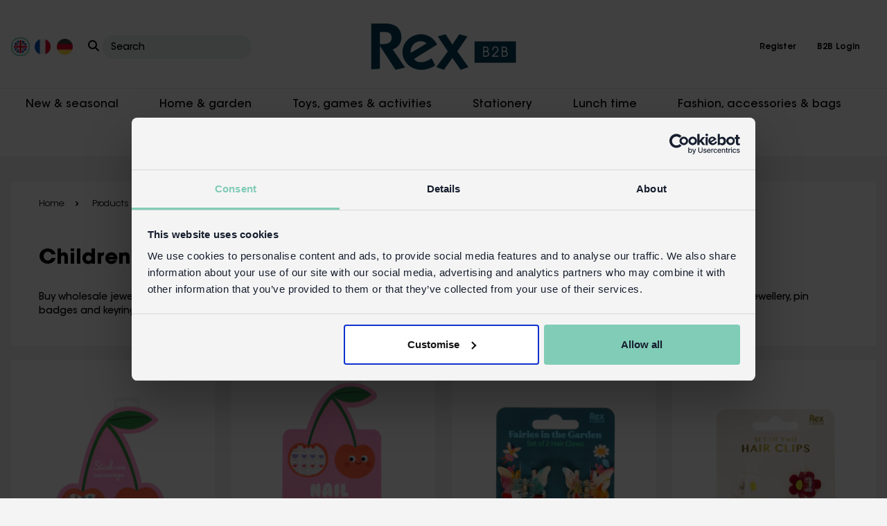

--- FILE ---
content_type: text/html; charset=utf-8
request_url: https://www.rexlondontrade.com/c/childrens-hair-beauty
body_size: 36616
content:

<!DOCTYPE html>
<html lang="en">
<head>
    <meta charset="UTF-8" />
    <meta http-equiv="X-UA-Compatible" content="IE=edge" />
    <meta name="viewport" content="width=device-width, initial-scale=1.0" />


    <title>Children's hair & beauty | Rex B2B</title>
    <meta name="description" content="Buy wholesale jewellery boxes, necklaces, bracelets and hair accessories for children here at Rex London. Free delivery available." />
    <meta name="keywords" content="" />

        <link rel="canonical" href="https://www.rexlondontrade.com/c/childrens-hair-beauty" />
            <link rel="alternate" hreflang="x-default" href="https://www.rexlondontrade.com/c/childrens-hair-beauty" />
            <link rel="alternate" hreflang="fr" href="https://www.rexlondontrade.com/fr/c/coiffure-et-beaute-enfants" />
            <link rel="alternate" hreflang="de" href="https://www.rexlondontrade.com/de/c/hair-beauty-fuer-kinder" />
    <link async rel="stylesheet" href="/style/css/frontpage.css?v=1" />
    <link async rel="stylesheet" href="/css/font-awesome.min.css" />
    <link async rel="stylesheet" href="https://cdnjs.cloudflare.com/ajax/libs/font-awesome/6.3.0/css/all.min.css" />

    <!-- slick slider css  -->
    <link rel="stylesheet" href="/lib/slick/slick.css" />
    <link rel="stylesheet" href="/lib/slick/slick-theme.css" />
    <link rel="stylesheet" href="/css/xzoom.css" />

    <!-- jquery reference -->
    <script src="/js/jquery.min.js"></script>
    <script src="/js/xzoom.js"></script>
    <script type="text/javascript" src="https://unpkg.com/default-passive-events"></script>
    <script src="/jquery/jquery.validate.min.js"></script>
    <script src="/jquery/jquery.validate.unobtrusive.min.js"></script>

    <script async defer src="https://www.google.com/recaptcha/api.js"></script>

    <!-- Google Tag Manager -->
<script>(function(w,d,s,l,i){w[l]=w[l]||[];w[l].push({'gtm.start':
new Date().getTime(),event:'gtm.js'});var f=d.getElementsByTagName(s)[0],
j=d.createElement(s),dl=l!='dataLayer'?'&l='+l:'';j.async=true;j.src=
'https://www.googletagmanager.com/gtm.js?id=GTM-5H6K552&gtm_auth=6zVh9ZN7Y5WJeBQ-_guGfg&gtm_preview=env-1&gtm_cookies_win=x';f.parentNode.insertBefore(j,f);
})(window,document,'script','dataLayer','GTM-5H6K552');</script>
<!-- End Google Tag Manager -->
</head>
<body class="">
    <input type="hidden" id="culture-key" value="en-GB" />
    <!-- Google Tag Manager (noscript) -->
<noscript><iframe src="https://www.googletagmanager.com/ns.html?id=GTM-5H6K552&gtm_auth=6zVh9ZN7Y5WJeBQ-_guGfg&gtm_preview=env-1&gtm_cookies_win=x"
height="0" width="0" style="display:none;visibility:hidden"></iframe></noscript>
<!-- End Google Tag Manager (noscript) -->
    
<style>
	.site-search {
		border: none;
		border: none;
		overflow: hidden;
		white-space: nowrap;
		text-overflow: ellipsis;
		background: #edefef;
		padding: 5px 12px 5px;
		border-radius: 15px;
	}

		.site-search::placeholder {
			font-size: 14px;
			color: #000;
		}

	.head-search-dropdown button {
		background-color: transparent;
		border: none;
		padding: 0;
	}

		.head-search-dropdown button i {
			font-size: 16px;
			z-index: 9999;
			position: relative;
		}

	.country-flag-dropdown button i {
		font-size: 16px;
	}

</style>
<!-- main header start -->
<header class="rex-header">
	<div class="container-fluid">
		<div class="rex-row">
			<ul class="country-search">
				<li class="country-flag">
					<div class="country-flag-wrapper">
								<span class="flag">
									<a href="/c/childrens-hair-beauty" aria-label="Culture">
										<img class="img-fluid flag-click" id="flag-click-1"
											 src="/media/0o0cgw1p/united-kingdom-circle-flag.png?format=webp&quality=10"
									 alt="United Kingdom Circle Flag" width="27" style="padding:2px;" />
									</a>
								</span>
								<span class="flag">
									<a href="/fr/c/coiffure-et-beaute-enfants" aria-label="Culture">
										<img class="img-fluid flag-click" id="flag-click-1"
											 src="/media/idsozz33/france-flag-circle.png?format=webp&quality=10"
									 alt="France Flag" width="27" style="padding:2px;" />
									</a>
								</span>
								<span class="flag">
									<a href="/de/c/hair-beauty-fuer-kinder" aria-label="Culture">
										<img class="img-fluid flag-click" id="flag-click-1"
											 src="/media/1cffhkd2/german-flag-circle.png?format=webp&quality=10"
									 alt="German Flag" width="27" style="padding:2px;" />
									</a>
								</span>
					</div>
				</li>
				<li class="country-flag">
					<form method="get" action="/search" name="searchProduct">
						<div class="dropdown head-search-dropdown">
							<button class="btn_submit_search"
									type="submit"
									aria-expanded="false" aria-label="Search">
								<i class="fa-solid fa-magnifying-glass"></i>
							</button>

							<input type="text" id="site-search" placeholder="Search" name="search" class="site-search" />
							<input type="hidden" value="" />
							<input type="hidden" value="" />
							<ul class="dropdown-menu search-result" aria-labelledby="dropdownMenuLink">
							</ul>
						</div>
					</form>
				</li>
			</ul>
			<!-- left country div end -->
			<a href="/" class="header-logo" aria-label="Header Logo">
				<img class="img-fluid"
					 src="/media/xhfnxw3p/rex-b2b_logo.svg" />
			</a>
			<!-- logo end -->

			<ul class="main-menu">
				<li class="mob-searchList">
					<a href="javascript:void(0)" id="search-toggle" aria-label="Search Toggle">
						<img src="/images/icon/search-icon.svg" alt="" />
					</a>
				</li>
					<li class="account-link dropdown">
						<button type="button" class="dropdown-toggle" id="dropdownMenuButton2" aria-label="Account dropdown menu" data-bs-toggle="dropdown" aria-expanded="false">
							<span class="acc-icon"><img class="img-fluid" src="/images/icon/user-regular.svg" alt="" /></span>
						</button>
						<ul class="dropdown-menu" aria-labelledby="dropdownMenuButton2">
							<li class="dropdown-item">
								<a href="/register" aria-label="Register">Register</a>
							</li>
							<li class="dropdown-item">
								<a href="/login" aria-label="Login">B2B Login</a>
							</li>
						</ul>
					</li>
					<li class="logout-link">
						<a href="/register" aria-label="Register">Register</a>
					</li>
					<li class="logout-link">
						<a href="/login" aria-label="Logout">B2B Login</a>
					</li>
				<li class="mob-menuBar">
					<span class="bar-one"></span>
				</li>
			</ul>
			<div class="search-wrap">
				<div class="search-box">
					<form method="get" action="/search" name="searchProductMobile">
						<div class="dropdown head-search-dropdown">
							<button class="btn_submit_search"
									type="submit"
									aria-expanded="false">
								<i class="fa-solid fa-magnifying-glass"></i>
							</button>

							<input type="text" id="site-search-Mobile" placeholder="Search" name="search" class="search-icon" />
							<input type="hidden" value="" />
							<input type="hidden" value="" />
							<ul class="dropdown-menu search-result-Mobile" aria-labelledby="dropdownMenuLink">
							</ul>
							<span class="searchClose"><i class="fa-solid fa-xmark"></i></span>
						</div>
					</form>
				</div>
			</div>
		</div>
	</div>
</header>
<!-- main header end -->
<!-- sub header start -->
	<header class="rexsub-header">
		<div class="container-fluid">
			<ul class="subheader-menu">
					<li class="">
						<a href="javascript:void(0)">New &amp; seasonal</a>
								<div class="megamenu-dropbox">
									<div class="container">
										<div class="row">
<div class='col'><ul class='megainner-menu'><h5><a style='color:black;' href='/c/new'>New</a></h5><li><a href='/c/newly-arrived-gift-lines-designs'>Newly arrived</a></li><li><a href='/c/coming-soon'>Coming soon</a></li></ul><ul class='megainner-menu'><h5><a style='color:black;' href=''></a></h5></ul></div><div class='col'><ul class='megainner-menu'><h5><a style='color:black;' href='/c/occasions'>Occasions</a></h5><li><a href='/c/back-to-school'>Back to school</a></li><li><a href='/c/easter-gifts'>Easter gifts</a></li><li><a href='/c/fathers-day'>Father's Day</a></li><li><a href='/c/mothers-day'>Mother's Day</a></li><li><a href='/c/wedding'>Wedding</a></li><li><a href='/c/party-accessories'>Party accessories</a></li><li><a href='/c/party-bag-fillers'>Party bag fillers</a></li><li><a href='/c/halloween-gifts-accessories'>Halloween</a></li></ul><ul class='megainner-menu'><h5><a style='color:black;' href=''></a></h5></ul></div><div class='col'><ul class='megainner-menu'><h5><a style='color:black;' href='/c/christmas'>Christmas</a></h5><li><a href='/c/christmas-decorations'>Christmas decorations</a></li><li><a href='/c/christmas-gifts-for-her'>Christmas gifts for her</a></li><li><a href='/c/christmas-gifts-for-him'>Christmas gifts for him</a></li><li><a href='/c/retro-vintage-gifts'>Retro gifts</a></li><li><a href='/c/stocking-fillers'>Stocking fillers</a></li><li><a href='/c/stocking-fillers-for-adults'>Stocking fillers for adults</a></li><li><a href='/c/unusual-gifts'>Unusual gifts</a></li></ul><ul class='megainner-menu'><h5><a style='color:black;' href=''></a></h5></ul></div><div class='col'><ul class='megainner-menu'><h5><a style='color:black;' href='/c/top-picks-offers'>Top picks & offers</a></h5><li><a href='/c/bestselling-toys-gifts-homeware'>Bestsellers</a></li><li><a href='/c/top-picks-for-bookshops'>Top picks for bookshops</a></li><li><a href='/c/top-picks-for-garden-centres'>Top picks for garden centres</a></li><li><a href='/c/top-picks-for-gift-shops'>Top picks for gift shops</a></li><li><a href='/c/top-picks-for-homeware-shops'>Top picks for homeware shops</a></li><li><a href='/c/top-picks-for-museums'>Top picks for museums</a></li><li><a href='/c/top-picks-for-toy-shops'>Top picks for toy shops</a></li><li><a href='/c/sale'>Sale</a></li><li><a href='/c/clearance'>CLEARANCE</a></li></ul>										</div>
									</div>
								</div>
					</li>
					<li class="">
						<a href="javascript:void(0)">Home &amp; garden</a>
								<div class="megamenu-dropbox">
									<div class="container">
										<div class="row">
<div class='col'><ul class='megainner-menu'><h5><a style='color:black;' href='/c/kitchen-dining'>Kitchen & dining</a></h5><li><a href='/c/mugs-cups'>Mugs & cups</a></li><li><a href='/c/glassware'>Glassware</a></li><li><a href='/c/kitchen-equipment'>Kitchen equipment</a></li><li><a href='/c/biscuit-storage-tins'>Biscuit & storage tins</a></li><li><a href='/c/coasters-placemats'>Placemats & coasters</a></li><li><a href='/c/kitchen-linens'>Kitchen linens</a></li><li><a href='/c/tableware'>Tableware</a></li></ul><ul class='megainner-menu'><h5><a style='color:black;' href=''></a></h5></ul></div><div class='col'><ul class='megainner-menu'><h5><a style='color:black;' href='/c/home-decor'>Home décor</a></h5><li><a href='/c/candle-holders-candlesticks'>Candle holders</a></li><li><a href='/c/led-lights'>LED lights</a></li><li><a href='/c/luxury-candles-matches'>Candles & matches</a></li><li><a href='/c/soft-furnishings'>Soft furnishings</a></li><li><a href='/c/doormats'>Doormats</a></li><li><a href='/c/tufted-cotton-bath-mats'>Tufted cotton bath mats</a></li><li><a href='/c/childrens-room'>Children's room</a></li><li><a href='/c/photo-frames-mirrors'>Frames & mirrors</a></li><li><a href='/c/decorative-accessories'>Decorative accessories</a></li><li><a href='/c/bathroom-gifts'>Bathroom gifts</a></li></ul><ul class='megainner-menu'><h5><a style='color:black;' href=''></a></h5></ul></div><div class='col'><ul class='megainner-menu'><h5><a style='color:black;' href='/c/storage'>Storage</a></h5><li><a href='/c/jumbo-storage-bags'>Jumbo storage bags</a></li><li><a href='/c/mini-storage-bags'>Mini storage bags</a></li><li><a href='/c/storage-organisers'>Storage & organisers</a></li><li><a href='/c/retro-storage-tins'>Retro storage tins</a></li><li><a href='/c/trinket-dishes'>Trinket dishes</a></li></ul><ul class='megainner-menu'><h5><a style='color:black;' href=''></a></h5></ul></div><div class='col'><ul class='megainner-menu'><h5><a style='color:black;' href='/c/garden'>Garden</a></h5><li><a href='/c/garden-gifts-accessories'>Garden gifts</a></li><li><a href='/c/watering-cans'>Watering cans</a></li></ul>										</div>
									</div>
								</div>
					</li>
					<li class="">
						<a href="javascript:void(0)">Toys, games &amp; activities</a>
								<div class="megamenu-dropbox">
									<div class="container">
										<div class="row">
<div class='col'><ul class='megainner-menu'><h5><a style='color:black;' href=''></a></h5></ul><ul class='megainner-menu'><h5><a style='color:black;' href=''></a></h5></ul></div><div class='col'><ul class='megainner-menu'><h5><a style='color:black;' href='/c/toys'>Toys</a></h5><li><a href='/c/classic-toys-for-gift-shops'>Classic toys</a></li><li><a href='/c/outdoor-toys'>Outdoor toys</a></li><li><a href='/c/musical-toys-gifts'>Musical toys</a></li><li><a href='/c/pocket-money-toys'>Pocket money toys</a></li><li><a href='/c/wooden-toys'>Wooden toys</a></li></ul><ul class='megainner-menu'><h5><a style='color:black;' href=''></a></h5></ul></div><div class='col'><ul class='megainner-menu'><h5><a style='color:black;' href='/c/games-for-children-families'>Games</a></h5><li><a href='/c/games-for-children'>Games for children</a></li><li><a href='/c/playing-cards-games'>Playing cards & games</a></li></ul><ul class='megainner-menu'><h5><a style='color:black;' href=''></a></h5></ul></div><div class='col'><ul class='megainner-menu'><h5><a style='color:black;' href='/c/activities'>Activities</a></h5><li><a href='/c/craft-build-kits'>Craft & build</a></li><li><a href='/c/pretend-play'>Pretend play</a></li><li><a href='/c/puzzles-jigsaws'>Puzzles</a></li></ul><ul class='megainner-menu'><h5><a style='color:black;' href=''></a></h5></ul></div><div class='col'><ul class='megainner-menu'><h5><a style='color:black;' href=''></a></h5></ul>										</div>
									</div>
								</div>
					</li>
					<li class="">
						<a href="javascript:void(0)">Stationery</a>
								<div class="megamenu-dropbox">
									<div class="container">
										<div class="row">
<div class='col'><ul class='megainner-menu'><h5><a style='color:black;' href=''></a></h5></ul><ul class='megainner-menu'><h5><a style='color:black;' href=''></a></h5></ul></div><div class='col'><ul class='megainner-menu'><h5><a style='color:black;' href='/c/cards-wrap'>Cards & wrap</a></h5><li><a href='/c/birthday-greeting-cards'>Birthday & greeting cards</a></li><li><a href='/c/gift-wrap-gift-bags-tissue-paper'>Gift wrapping</a></li></ul><ul class='megainner-menu'><h5><a style='color:black;' href=''></a></h5></ul></div><div class='col'><ul class='megainner-menu'><h5><a style='color:black;' href='/c/stationery'>Stationery gifts</a></h5><li><a href='/c/erasers'>Erasers</a></li><li><a href='/c/notebooks'>Notebooks</a></li><li><a href='/c/novelty-pens-pencils'>Pens & pencils</a></li><li><a href='/c/pencil-cases'>Pencil cases</a></li><li><a href='/c/stamps-stickers'>Stamps & stickers</a></li><li><a href='/c/stationery-accessories'>Stationery accessories</a></li></ul><ul class='megainner-menu'><h5><a style='color:black;' href=''></a></h5></ul></div><div class='col'><ul class='megainner-menu'><h5><a style='color:black;' href=''></a></h5></ul>										</div>
									</div>
								</div>
					</li>
					<li class="">
						<a href="javascript:void(0)">Lunch time</a>
								<div class="megamenu-dropbox">
									<div class="container">
										<div class="row">
<div class='col'><ul class='megainner-menu'><h5><a style='color:black;' href=''></a></h5></ul><ul class='megainner-menu'><h5><a style='color:black;' href=''></a></h5></ul></div><div class='col'><ul class='megainner-menu'><h5><a style='color:black;' href='/c/lunch-boxes-bags'>Lunch boxes & bags</a></h5><li><a href='/c/lunch-boxes-bento-boxes'>Lunch boxes & bento boxes</a></li><li><a href='/c/lunch-bags-cool-bags'>Lunch bags & cool bags</a></li><li><a href='/c/snack-boxes-snack-bags'>Snack boxes & snack bags</a></li></ul><ul class='megainner-menu'><h5><a style='color:black;' href=''></a></h5></ul></div><div class='col'><ul class='megainner-menu'><h5><a style='color:black;' href='/c/bottles-flasks'>Bottles & flasks</a></h5><li><a href='/c/travel-mugs-cups'>Travel mugs</a></li><li><a href='/c/water-bottles-flasks'>Water bottles & flasks</a></li><li><a href='/c/childrens-bottles-flasks'>Children's bottles & flasks</a></li></ul><ul class='megainner-menu'><h5><a style='color:black;' href=''></a></h5></ul></div><div class='col'><ul class='megainner-menu'><h5><a style='color:black;' href='/c/melamine-tableware'>Melamine tableware</a></h5><li><a href='/c/childrens-tableware'>Tableware for children</a></li><li><a href='/c/picnic-collection'>Picnic collection</a></li></ul><ul class='megainner-menu'><h5><a style='color:black;' href=''></a></h5></ul></div><div class='col'><ul class='megainner-menu'><h5><a style='color:black;' href=''></a></h5></ul>										</div>
									</div>
								</div>
					</li>
					<li class="">
						<a href="javascript:void(0)">Fashion, accessories &amp; bags</a>
								<div class="megamenu-dropbox">
									<div class="container">
										<div class="row">
<div class='col'><ul class='megainner-menu'><h5><a style='color:black;' href='/c/childrens-accessories'>Children's accessories</a></h5><li><a href='/c/childrens-aprons'>Children's aprons</a></li><li><a href='/c/childrens-backpacks'>Children's backpacks</a></li><li><a href='/c/childrens-fancy-dress'>Children's fancy dress</a></li><li><a href='/c/childrens-hair-beauty'>Children's hair & beauty</a></li><li><a href='/c/childrens-purses-washbags'>Children's purses & washbags</a></li><li><a href='/c/temporary-tattoos'>Temporary tattoos</a></li><li><a href='/c/for-baby-and-toddler'>For baby and toddler</a></li><li><a href='/c/plasters-in-tins'>Plasters in tins</a></li></ul><ul class='megainner-menu'><h5><a style='color:black;' href=''></a></h5></ul></div><div class='col'><ul class='megainner-menu'><h5><a style='color:black;' href='/c/accessories'>Accessories</a></h5><li><a href='/c/bike-accessories'>Bike accessories</a></li><li><a href='/c/glasses-cases'>Glasses cases</a></li><li><a href='/c/umbrellas-for-children-adults'>Umbrellas</a></li><li><a href='/c/travel-gifts-accessories'>Travel accessories</a></li><li><a href='/c/novelty-gifts'>Novelty gifts</a></li><li><a href='/c/from-the-mayan-people'>From the Mayan people</a></li><li><a href='/c/hair-beauty'>Hair & beauty</a></li></ul><ul class='megainner-menu'><h5><a style='color:black;' href=''></a></h5></ul></div><div class='col'><ul class='megainner-menu'><h5><a style='color:black;' href='/c/bags'>Bags</a></h5><li><a href='/c/shopping-bags'>Shopping bags</a></li><li><a href='/c/mini-storage-bags'>Mini storage bags</a></li><li><a href='/c/jumbo-storage-bags'>Jumbo storage bags</a></li><li><a href='/c/travel-bags-purses'>Travel bags & purses</a></li></ul><ul class='megainner-menu'><h5><a style='color:black;' href=''></a></h5></ul></div>										</div>
									</div>
								</div>
					</li>
					<li class="">
						<a href="javascript:void(0)">Collections</a>
								<div class="megamenu-dropbox">
									<div class="container">
										<div class="row">
<div class='col'><ul class='megainner-menu'><h5><a style='color:black;' href='/c/classic-designs'>Classic designs</a></h5><li><a href='/c/cherry'>Cherry</a></li><li><a href='/c/le-bicycle'>Le Bicycle</a></li><li><a href='/c/periodic-table'>Periodic Table</a></li><li><a href='/c/retro-pantry'>Retro Pantry</a></li><li><a href='/c/spirit-of-adventure'>Spirit of Adventure</a></li><li><a href='/c/spotlight'>Spotlight</a></li><li><a href='/c/transport-for-london-themed-gifts'>Transport for London</a></li><li><a href='/c/world-map'>World Map</a></li><li><a href='/c/kawaii-gifts'>Kawaii gifts</a></li></ul><ul class='megainner-menu'><h5><a style='color:black;' href=''></a></h5></ul></div><div class='col'><ul class='megainner-menu'><h5><a style='color:black;' href='/c/inspired-by-nature'>Inspired by nature</a></h5><li><a href='/c/daisy'>Daisy</a></li><li><a href='/c/wild-flowers-collection'>Wild Flowers</a></li><li><a href='/c/bumblebee'>Bumblebee</a></li><li><a href='/c/butterfly-garden'>Butterfly Garden</a></li><li><a href='/c/best-in-show-dog-themed-gifts'>Best in Show</a></li><li><a href='/c/cheetah'>Cheetah</a></li><li><a href='/c/garden-birds'>Garden Birds</a></li><li><a href='/c/love-birds'>Love Birds</a></li><li><a href='/c/cat-themed-toys-gifts'>Nine Lives</a></li><li><a href='/c/tilde'>Tilde</a></li><li><a href='/c/vintage-apple'>Vintage Apple</a></li><li><a href='/c/your-garden'>Your Garden</a></li><li><a href='/c/wonders-of-nature'>Wonders of Nature</a></li></ul><ul class='megainner-menu'><h5><a style='color:black;' href=''></a></h5></ul></div><div class='col'><ul class='megainner-menu'><h5><a style='color:black;' href='/c/home-interiors'>Home & interiors</a></h5><li><a href='/c/natural-home'>Natural Home</a></li><li><a href='/c/the-joyful-home-collection'>The Joyful Home collection</a></li><li><a href='/c/the-jaipur-collection'>The Jaipur collection</a></li><li><a href='/c/the-enamel-collection'>The enamel collection</a></li></ul><ul class='megainner-menu'><h5><a style='color:black;' href=''></a></h5></ul></div><div class='col'><ul class='megainner-menu'><h5><a style='color:black;' href='/c/designed-for-children'>Designed for children</a></h5><li><a href='/c/baby-dinos'>Baby Dinos</a></li><li><a href='/c/fairies-in-the-garden'>Fairies in the Garden</a></li><li><a href='/c/ladybird'>Ladybird</a></li><li><a href='/c/prehistoric-land'>Prehistoric Land</a></li><li><a href='/c/road-trip'>Road Trip</a></li><li><a href='/c/sausage-dog-themed-toys-gifts'>Sausage Dog</a></li><li><a href='/c/sharks'>Sharks</a></li><li><a href='/c/space-age'>Space Age</a></li><li><a href='/c/wild-bear'>Wild Bear</a></li><li><a href='/c/wild-wonders'>Wild Wonders</a></li><li><a href='/c/woodland'>Woodland</a></li></ul><ul class='megainner-menu'><h5><a style='color:black;' href=''></a></h5></ul></div><div class='col'><ul class='megainner-menu'><h5><a style='color:black;' href='/c/seasonal-collections'>Seasonal collections</a></h5><li><a href='/c/50s-christmas'>50's Christmas</a></li><li><a href='/c/winter-walk'>Winter Walk</a></li></ul>										</div>
									</div>
								</div>
					</li>
			</ul>
		</div>
	</header>
<!-- sub header end -->
<!-- bar start -->
<section class="rexheader-barCat" aria-label="USPs Banner">
	<div class="container-fluid">
		<a aria-label="View delivery information" class="topbar-link">
			<img width="1640" height="78" class="img-fluid top-header-desktop" src="/media/tvcm0nlx/thin-line.jpg" alt="Desktop Xmas delivery top banner" />
			<img width="543" height="111" class="img-fluid top-header-mobile" src="/media/tvcm0nlx/thin-line.jpg" alt="Mobile Xmas delivery top banner" />
		</a>
	</div>
</section>

<!-- bar end -->
<script src="/js/script.js"></script>
    

<style>
	.errorMessage {
		border: solid 1px gray;
		border-radius: 7px;
		padding: 7px;
		margin: 10px;
		color: red;
		font-family: 'Gill Sans', 'Gill Sans MT', Calibri, 'Trebuchet MS', sans-serif;
		font-size: 20px;
		text-align: center;
		width: max-content;
	}
</style>
<section class="gift-category cateBox-sec">
	<div class="container-fluid">
		<div class="gift-inner bg-white">
			        <ul class="pagelist-link">
            <li><a href="/">Home</a></li>
            <li><span>Products</span></li>
            <li><a href="/c/childrens-accessories">Children&#x27;s accessories</a></li>
            <li><span>Children&#x27;s hair &amp; beauty</span></li>
        </ul>
        <script type="application/ld+json">
            {
                "@context": "https://schema.org/",
                "@type": "BreadcrumbList",
                "name": "Children's hair & beauty",
                "itemListElement":
                    [
                        {
                            "@type":"ListItem",
                            "position": 1,
                            "name": "Products",
                            "id": "https://www.rexlondontrade.com/#product",
                            "item": "https://www.rexlondontrade.com/#product"
                        },
                        {
                            "@type":"ListItem",
                            "position": 2,
                            "name": "Children&#x27;s accessories",
                            "id": "https://www.rexlondontrade.com/c/childrens-accessories",
                            "item": "https://www.rexlondontrade.com/c/childrens-accessories"
                        },
                        {
                            "@type":"ListItem",
                            "position": 3,
                            "name": "Children&#x27;s accessories",
                            "id": "https://www.rexlondontrade.com/c/childrens-hair-beauty",
                            "item": "https://www.rexlondontrade.com/c/childrens-hair-beauty"
                        }
                     ]
              }
        </script>

            <h1 class="modal-title d-flex" style="justify-content:left">Children&#x27;s hair &amp; beauty</h1>
			<p>Buy wholesale jewellery boxes, necklaces, bracelets and hair accessories for children here at Rex B2B. Stock co-ordinated collections of hair clips, jewellery, pin badges and keyrings for a fashionable accessories selection. Perfect for affordable little gifts and <strong><a href="https://www.rexlondontrade.com/c/party-bag-fillers">wholesale party bag fillers</a></strong>.</p>
		</div>
	</div>
</section>






<section class="rexProduct-sec">
    <div class="container-fluid">
        <div class="row">
                        <div class="col-xl-3 col-lg-4 col-md-6">
                            <div class="card productCard-list guestProduct-list">
                                <div class="card-body">
                                    <a href="/p/stick-on-earrings-40-pairs-cherry">
                                        <img loading="lazy" class="img-fluid img-first" src="/media/f1uh00wq/31489_1-cherry-stick-on-earrings.jpg?format=quality=80&amp;height=242&amp;width=242" alt="stick on earrings (40 pairs) - cherry" title="stick on earrings (40 pairs) - cherry">

                                        <img loading="lazy" style="" class="img-fluid img-second" src="/media/mcufjpn2/31489-cherry-stick-on-earrings_1_lifestyle.jpg?format=quality=80&amp;height=242&amp;width=242" alt="stick on earrings (40 pairs) - cherry" title="stick on earrings (40 pairs) - cherry">
                                    </a>
                                </div>
                                <div class="card-footer">
                                    <div class="top-itm">
                                        <p class="item-name h4">
                                            <a href="/p/stick-on-earrings-40-pairs-cherry" style="color: black;">
                                                Stick on earrings (40 pairs) - Cherry
                                            </a>
                                        </p>

                                        <ul class="stockCode-list">

                                                <li class="" style="text-transform: capitalize;">
                                                    <span class="in-stock" style="color:red">stock due:</span>
                                                        <div class="prod">
                                                            <span>Jan 31, 2026</span>
                                                        </div>
                                                </li>

                                            <li class="item-code"><b>SKU:</b> <span>31489</span></li>
                                        </ul>
                                    </div>

                                    <div class="btm-itm">
                                            <div class="priceQunt">
                                                <div class="right-lnk">
                                                    <a href="/p/stick-on-earrings-40-pairs-cherry">
                                                        More details
                                                        <i class="fa-solid fa-arrow-right"></i>
                                                    </a>
                                                </div>
                                            </div>
                                    </div>
                                </div>

                            </div>

                        </div>
                    <!-- col end -->
                        <div class="col-xl-3 col-lg-4 col-md-6">
                            <div class="card productCard-list guestProduct-list">
                                <div class="card-body">
                                    <a href="/p/childrens-nail-stickers-pack-of-100-cherry">
                                        <img loading="lazy" class="img-fluid img-first" src="/media/ozellmjj/31581_1-cherry-nail-stickers.jpg?format=quality=80&amp;height=242&amp;width=242" alt="children&#x27;s nail stickers (pack of 100) - cherry" title="children&#x27;s nail stickers (pack of 100) - cherry">

                                        <img loading="lazy" style="" class="img-fluid img-second" src="/media/fdpllyqq/31581-cherry-nail-stickers_lifestyle.jpg?format=quality=80&amp;height=242&amp;width=242" alt="children&#x27;s nail stickers (pack of 100) - cherry" title="children&#x27;s nail stickers (pack of 100) - cherry">
                                    </a>
                                </div>
                                <div class="card-footer">
                                    <div class="top-itm">
                                        <p class="item-name h4">
                                            <a href="/p/childrens-nail-stickers-pack-of-100-cherry" style="color: black;">
                                                Children&#x27;s nail stickers (pack of 100) - Cherry
                                            </a>
                                        </p>

                                        <ul class="stockCode-list">

                                                <li class="" style="text-transform: capitalize;">
                                                    <span class="in-stock" style="color:green">in stock</span>
                                                </li>

                                            <li class="item-code"><b>SKU:</b> <span>31581</span></li>
                                        </ul>
                                    </div>

                                    <div class="btm-itm">
                                            <div class="priceQunt">
                                                <div class="right-lnk">
                                                    <a href="/p/childrens-nail-stickers-pack-of-100-cherry">
                                                        More details
                                                        <i class="fa-solid fa-arrow-right"></i>
                                                    </a>
                                                </div>
                                            </div>
                                    </div>
                                </div>

                            </div>

                        </div>
                    <!-- col end -->
                        <div class="col-xl-3 col-lg-4 col-md-6">
                            <div class="card productCard-list guestProduct-list">
                                <div class="card-body">
                                    <a href="/p/mini-butterfly-hair-claw-clips-set-of-2-fairies-in-the-garden">
                                        <img loading="lazy" class="img-fluid img-first" src="/media/yspagos1/31186_1-set-of-2-hair-clips-mini-butterfly.jpg?format=quality=80&amp;height=242&amp;width=242" alt="mini butterfly hair claw clips (set of 2) - fairies in the garden" title="mini butterfly hair claw clips (set of 2) - fairies in the garden">

                                        <img loading="lazy" style="" class="img-fluid img-second" src="/media/satdnraz/31186-mini-butterfly-hair-claw-clips-set-of-2-fairies-in-the-garden_lifestyle.jpg?format=quality=80&amp;height=242&amp;width=242" alt="mini butterfly hair claw clips (set of 2) - fairies in the garden" title="mini butterfly hair claw clips (set of 2) - fairies in the garden">
                                    </a>
                                </div>
                                <div class="card-footer">
                                    <div class="top-itm">
                                        <p class="item-name h4">
                                            <a href="/p/mini-butterfly-hair-claw-clips-set-of-2-fairies-in-the-garden" style="color: black;">
                                                Mini butterfly hair claw clips (set of 2) - Fairies in the Garden
                                            </a>
                                        </p>

                                        <ul class="stockCode-list">

                                                <li class="" style="text-transform: capitalize;">
                                                    <span class="in-stock" style="color:green">in stock</span>
                                                </li>

                                            <li class="item-code"><b>SKU:</b> <span>31186</span></li>
                                        </ul>
                                    </div>

                                    <div class="btm-itm">
                                            <div class="priceQunt">
                                                <div class="right-lnk">
                                                    <a href="/p/mini-butterfly-hair-claw-clips-set-of-2-fairies-in-the-garden">
                                                        More details
                                                        <i class="fa-solid fa-arrow-right"></i>
                                                    </a>
                                                </div>
                                            </div>
                                    </div>
                                </div>

                            </div>

                        </div>
                    <!-- col end -->
                        <div class="col-xl-3 col-lg-4 col-md-6">
                            <div class="card productCard-list guestProduct-list">
                                <div class="card-body">
                                    <a href="/p/mini-hair-claw-clips-set-of-2-flowers">
                                        <img loading="lazy" class="img-fluid img-first" src="/media/oufpm5uk/31317_1-set-of-2-mini-hair-clips-flowers.jpg?format=quality=80&amp;height=242&amp;width=242" alt="mini hair claw clips (set of 2) - flowers" title="mini hair claw clips (set of 2) - flowers">

                                        <img loading="lazy" style="" class="img-fluid img-second" src="/media/fyljwsnf/31317-mini-hair-claw-clips-set-of-2-flowers_lifestyle.jpg?format=quality=80&amp;height=242&amp;width=242" alt="mini hair claw clips (set of 2) - flowers" title="mini hair claw clips (set of 2) - flowers">
                                    </a>
                                </div>
                                <div class="card-footer">
                                    <div class="top-itm">
                                        <p class="item-name h4">
                                            <a href="/p/mini-hair-claw-clips-set-of-2-flowers" style="color: black;">
                                                Mini hair claw clips (set of 2) - Flowers
                                            </a>
                                        </p>

                                        <ul class="stockCode-list">

                                                <li class="" style="text-transform: capitalize;">
                                                    <span class="in-stock" style="color:green">in stock</span>
                                                </li>

                                            <li class="item-code"><b>SKU:</b> <span>31317</span></li>
                                        </ul>
                                    </div>

                                    <div class="btm-itm">
                                            <div class="priceQunt">
                                                <div class="right-lnk">
                                                    <a href="/p/mini-hair-claw-clips-set-of-2-flowers">
                                                        More details
                                                        <i class="fa-solid fa-arrow-right"></i>
                                                    </a>
                                                </div>
                                            </div>
                                    </div>
                                </div>

                            </div>

                        </div>
                    <!-- col end -->
                        <div class="col-xl-3 col-lg-4 col-md-6">
                            <div class="card productCard-list guestProduct-list">
                                <div class="card-body">
                                    <a href="/p/mini-hair-claw-clips-set-of-2-brown-bears">
                                        <img loading="lazy" class="img-fluid img-first" src="/media/l01dt4zh/31316_1-set-of-2-mini-hair-clips-bear.jpg?format=quality=80&amp;height=242&amp;width=242" alt="mini hair claw clips (set of 2) - brown bears" title="mini hair claw clips (set of 2) - brown bears">

                                        <img loading="lazy" style="" class="img-fluid img-second" src="/media/tshoy4px/31316-mini-hair-claw-clips-set-of-2-brown-bears_lifestyle.jpg?format=quality=80&amp;height=242&amp;width=242" alt="mini hair claw clips (set of 2) - brown bears" title="mini hair claw clips (set of 2) - brown bears">
                                    </a>
                                </div>
                                <div class="card-footer">
                                    <div class="top-itm">
                                        <p class="item-name h4">
                                            <a href="/p/mini-hair-claw-clips-set-of-2-brown-bears" style="color: black;">
                                                Mini hair claw clips (set of 2) - Brown bears
                                            </a>
                                        </p>

                                        <ul class="stockCode-list">

                                                <li class="" style="text-transform: capitalize;">
                                                    <span class="in-stock" style="color:green">in stock</span>
                                                </li>

                                            <li class="item-code"><b>SKU:</b> <span>31316</span></li>
                                        </ul>
                                    </div>

                                    <div class="btm-itm">
                                            <div class="priceQunt">
                                                <div class="right-lnk">
                                                    <a href="/p/mini-hair-claw-clips-set-of-2-brown-bears">
                                                        More details
                                                        <i class="fa-solid fa-arrow-right"></i>
                                                    </a>
                                                </div>
                                            </div>
                                    </div>
                                </div>

                            </div>

                        </div>
                    <!-- col end -->
                        <div class="col-xl-3 col-lg-4 col-md-6">
                            <div class="card productCard-list guestProduct-list">
                                <div class="card-body">
                                    <a href="/p/mini-hair-claw-clips-set-of-2-sea-creatures">
                                        <img loading="lazy" class="img-fluid img-first" src="/media/4gnbthnl/31314_1-set-of-2-mini-hair-clips-sea-creatures.jpg?format=quality=80&amp;height=242&amp;width=242" alt="mini hair claw clips (set of 2) - sea creatures" title="mini hair claw clips (set of 2) - sea creatures">

                                        <img loading="lazy" style="" class="img-fluid img-second" src="/media/xfkf5g2h/31314-mini-hair-claw-clips-set-of-2-sea-creatures_lifestyle.jpg?format=quality=80&amp;height=242&amp;width=242" alt="mini hair claw clips (set of 2) - sea creatures" title="mini hair claw clips (set of 2) - sea creatures">
                                    </a>
                                </div>
                                <div class="card-footer">
                                    <div class="top-itm">
                                        <p class="item-name h4">
                                            <a href="/p/mini-hair-claw-clips-set-of-2-sea-creatures" style="color: black;">
                                                Mini hair claw clips (set of 2) - Sea creatures
                                            </a>
                                        </p>

                                        <ul class="stockCode-list">

                                                <li class="" style="text-transform: capitalize;">
                                                    <span class="in-stock" style="color:green">in stock</span>
                                                </li>

                                            <li class="item-code"><b>SKU:</b> <span>31314</span></li>
                                        </ul>
                                    </div>

                                    <div class="btm-itm">
                                            <div class="priceQunt">
                                                <div class="right-lnk">
                                                    <a href="/p/mini-hair-claw-clips-set-of-2-sea-creatures">
                                                        More details
                                                        <i class="fa-solid fa-arrow-right"></i>
                                                    </a>
                                                </div>
                                            </div>
                                    </div>
                                </div>

                            </div>

                        </div>
                    <!-- col end -->
                        <div class="col-xl-3 col-lg-4 col-md-6">
                            <div class="card productCard-list guestProduct-list">
                                <div class="card-body">
                                    <a href="/p/mini-hair-claw-clips-set-of-2-pink-cats">
                                        <img loading="lazy" class="img-fluid img-first" src="/media/gmzi45ct/31319_1-set-of-2-mini-hair-clips-pink-cat.jpg?format=quality=80&amp;height=242&amp;width=242" alt="mini hair claw clips (set of 2) - pink cats" title="mini hair claw clips (set of 2) - pink cats">

                                        <img loading="lazy" style="" class="img-fluid img-second" src="/media/mgdch2jy/31319-mini-hair-claw-clips-set-of-2-pink-cats_lifestyle.jpg?format=quality=80&amp;height=242&amp;width=242" alt="mini hair claw clips (set of 2) - pink cats" title="mini hair claw clips (set of 2) - pink cats">
                                    </a>
                                </div>
                                <div class="card-footer">
                                    <div class="top-itm">
                                        <p class="item-name h4">
                                            <a href="/p/mini-hair-claw-clips-set-of-2-pink-cats" style="color: black;">
                                                Mini hair claw clips (set of 2) - Pink cats
                                            </a>
                                        </p>

                                        <ul class="stockCode-list">

                                                <li class="" style="text-transform: capitalize;">
                                                    <span class="in-stock" style="color:green">in stock</span>
                                                </li>

                                            <li class="item-code"><b>SKU:</b> <span>31319</span></li>
                                        </ul>
                                    </div>

                                    <div class="btm-itm">
                                            <div class="priceQunt">
                                                <div class="right-lnk">
                                                    <a href="/p/mini-hair-claw-clips-set-of-2-pink-cats">
                                                        More details
                                                        <i class="fa-solid fa-arrow-right"></i>
                                                    </a>
                                                </div>
                                            </div>
                                    </div>
                                </div>

                            </div>

                        </div>
                    <!-- col end -->
                        <div class="col-xl-3 col-lg-4 col-md-6">
                            <div class="card productCard-list guestProduct-list">
                                <div class="card-body">
                                    <a href="/p/mini-hair-claw-clips-set-of-2-seashells">
                                        <img loading="lazy" class="img-fluid img-first" src="/media/gd0pvrni/31313_1-set-of-2-mini-hair-clips-pink-clam-shell.jpg?format=quality=80&amp;height=242&amp;width=242" alt="mini hair claw clips (set of 2) - seashells" title="mini hair claw clips (set of 2) - seashells">

                                        <img loading="lazy" style="" class="img-fluid img-second" src="/media/iz2ldiro/31313-mini-hair-claw-clips-set-of-2-seashells_lifestyle.jpg?format=quality=80&amp;height=242&amp;width=242" alt="mini hair claw clips (set of 2) - seashells" title="mini hair claw clips (set of 2) - seashells">
                                    </a>
                                </div>
                                <div class="card-footer">
                                    <div class="top-itm">
                                        <p class="item-name h4">
                                            <a href="/p/mini-hair-claw-clips-set-of-2-seashells" style="color: black;">
                                                Mini hair claw clips (set of 2) - Seashells
                                            </a>
                                        </p>

                                        <ul class="stockCode-list">

                                                <li class="" style="text-transform: capitalize;">
                                                    <span class="in-stock" style="color:green">in stock</span>
                                                </li>

                                            <li class="item-code"><b>SKU:</b> <span>31313</span></li>
                                        </ul>
                                    </div>

                                    <div class="btm-itm">
                                            <div class="priceQunt">
                                                <div class="right-lnk">
                                                    <a href="/p/mini-hair-claw-clips-set-of-2-seashells">
                                                        More details
                                                        <i class="fa-solid fa-arrow-right"></i>
                                                    </a>
                                                </div>
                                            </div>
                                    </div>
                                </div>

                            </div>

                        </div>
                    <!-- col end -->
                        <div class="col-xl-3 col-lg-4 col-md-6">
                            <div class="card productCard-list guestProduct-list">
                                <div class="card-body">
                                    <a href="/p/mini-hair-claw-clips-set-of-2-black-cats">
                                        <img loading="lazy" class="img-fluid img-first" src="/media/dggbx451/31312_1-set-of-2-mini-hair-clips-black-cat.jpg?format=quality=80&amp;height=242&amp;width=242" alt="mini hair claw clips (set of 2) - black cats" title="mini hair claw clips (set of 2) - black cats">

                                        <img loading="lazy" style="" class="img-fluid img-second" src="/media/oz2bnppt/31312-mini-hair-claw-clips-set-of-2-black-cats_lifestyle.jpg?format=quality=80&amp;height=242&amp;width=242" alt="mini hair claw clips (set of 2) - black cats" title="mini hair claw clips (set of 2) - black cats">
                                    </a>
                                </div>
                                <div class="card-footer">
                                    <div class="top-itm">
                                        <p class="item-name h4">
                                            <a href="/p/mini-hair-claw-clips-set-of-2-black-cats" style="color: black;">
                                                Mini hair claw clips (set of 2) - Black cats
                                            </a>
                                        </p>

                                        <ul class="stockCode-list">

                                                <li class="" style="text-transform: capitalize;">
                                                    <span class="in-stock" style="color:green">in stock</span>
                                                </li>

                                            <li class="item-code"><b>SKU:</b> <span>31312</span></li>
                                        </ul>
                                    </div>

                                    <div class="btm-itm">
                                            <div class="priceQunt">
                                                <div class="right-lnk">
                                                    <a href="/p/mini-hair-claw-clips-set-of-2-black-cats">
                                                        More details
                                                        <i class="fa-solid fa-arrow-right"></i>
                                                    </a>
                                                </div>
                                            </div>
                                    </div>
                                </div>

                            </div>

                        </div>
                    <!-- col end -->
                        <div class="col-xl-3 col-lg-4 col-md-6">
                            <div class="card productCard-list guestProduct-list">
                                <div class="card-body">
                                    <a href="/p/mini-hair-claw-clips-set-of-2-dolphins">
                                        <img loading="lazy" class="img-fluid img-first" src="/media/4pxk5ghm/31315_1-set-of-2-mini-hair-clips-dolphin.jpg?format=quality=80&amp;height=242&amp;width=242" alt="mini hair claw clips (set of 2) - dolphins" title="mini hair claw clips (set of 2) - dolphins">

                                        <img loading="lazy" style="" class="img-fluid img-second" src="/media/3trhtxj2/31315-mini-hair-claw-clips-set-of-2-dolphins_lifestyle.jpg?format=quality=80&amp;height=242&amp;width=242" alt="mini hair claw clips (set of 2) - dolphins" title="mini hair claw clips (set of 2) - dolphins">
                                    </a>
                                </div>
                                <div class="card-footer">
                                    <div class="top-itm">
                                        <p class="item-name h4">
                                            <a href="/p/mini-hair-claw-clips-set-of-2-dolphins" style="color: black;">
                                                Mini hair claw clips (set of 2) - Dolphins
                                            </a>
                                        </p>

                                        <ul class="stockCode-list">

                                                <li class="" style="text-transform: capitalize;">
                                                    <span class="in-stock" style="color:green">in stock</span>
                                                </li>

                                            <li class="item-code"><b>SKU:</b> <span>31315</span></li>
                                        </ul>
                                    </div>

                                    <div class="btm-itm">
                                            <div class="priceQunt">
                                                <div class="right-lnk">
                                                    <a href="/p/mini-hair-claw-clips-set-of-2-dolphins">
                                                        More details
                                                        <i class="fa-solid fa-arrow-right"></i>
                                                    </a>
                                                </div>
                                            </div>
                                    </div>
                                </div>

                            </div>

                        </div>
                    <!-- col end -->
                        <div class="col-xl-3 col-lg-4 col-md-6">
                            <div class="card productCard-list guestProduct-list">
                                <div class="card-body">
                                    <a href="/p/hair-clips-set-of-2-daisy">
                                        <img loading="lazy" class="img-fluid img-first" src="/media/21gh1s4k/31187_1-set-of-2-hair-clips-daisy.jpg?format=quality=80&amp;height=242&amp;width=242" alt="hair clips (set of 2) - daisy" title="hair clips (set of 2) - daisy">

                                        <img loading="lazy" style="" class="img-fluid img-second" src="/media/kzyikh3m/31187-hair-clips-set-of-2-daisy_2_lifestyle.jpg?format=quality=80&amp;height=242&amp;width=242" alt="hair clips (set of 2) - daisy" title="hair clips (set of 2) - daisy">
                                    </a>
                                </div>
                                <div class="card-footer">
                                    <div class="top-itm">
                                        <p class="item-name h4">
                                            <a href="/p/hair-clips-set-of-2-daisy" style="color: black;">
                                                Hair clips (set of 2) - Daisy
                                            </a>
                                        </p>

                                        <ul class="stockCode-list">

                                                <li class="" style="text-transform: capitalize;">
                                                    <span class="in-stock" style="color:green">in stock</span>
                                                </li>

                                            <li class="item-code"><b>SKU:</b> <span>31187</span></li>
                                        </ul>
                                    </div>

                                    <div class="btm-itm">
                                            <div class="priceQunt">
                                                <div class="right-lnk">
                                                    <a href="/p/hair-clips-set-of-2-daisy">
                                                        More details
                                                        <i class="fa-solid fa-arrow-right"></i>
                                                    </a>
                                                </div>
                                            </div>
                                    </div>
                                </div>

                            </div>

                        </div>
                    <!-- col end -->
                        <div class="col-xl-3 col-lg-4 col-md-6">
                            <div class="card productCard-list guestProduct-list">
                                <div class="card-body">
                                    <a href="/p/hair-clips-set-of-2-puppies">
                                        <img loading="lazy" class="img-fluid img-first" src="/media/fesfdccn/31219_1-set-of-2-hair-clips-puppies.jpg?format=quality=80&amp;height=242&amp;width=242" alt="hair clips (set of 2) - puppies" title="hair clips (set of 2) - puppies">

                                        <img loading="lazy" style="" class="img-fluid img-second" src="/media/tovj1vkb/31219-hair-clips-set-of-2-puppies_lifestyle.jpg?format=quality=80&amp;height=242&amp;width=242" alt="hair clips (set of 2) - puppies" title="hair clips (set of 2) - puppies">
                                    </a>
                                </div>
                                <div class="card-footer">
                                    <div class="top-itm">
                                        <p class="item-name h4">
                                            <a href="/p/hair-clips-set-of-2-puppies" style="color: black;">
                                                Hair clips (set of 2) - Puppies
                                            </a>
                                        </p>

                                        <ul class="stockCode-list">

                                                <li class="" style="text-transform: capitalize;">
                                                    <span class="in-stock" style="color:green">in stock</span>
                                                </li>

                                            <li class="item-code"><b>SKU:</b> <span>31219</span></li>
                                        </ul>
                                    </div>

                                    <div class="btm-itm">
                                            <div class="priceQunt">
                                                <div class="right-lnk">
                                                    <a href="/p/hair-clips-set-of-2-puppies">
                                                        More details
                                                        <i class="fa-solid fa-arrow-right"></i>
                                                    </a>
                                                </div>
                                            </div>
                                    </div>
                                </div>

                            </div>

                        </div>
                    <!-- col end -->
                        <div class="col-xl-3 col-lg-4 col-md-6">
                            <div class="card productCard-list guestProduct-list">
                                <div class="card-body">
                                    <a href="/p/hair-clips-set-of-2-dog-and-bone">
                                        <img loading="lazy" class="img-fluid img-first" src="/media/cgvdg0o4/31188_1-set-of-2-hair-clips-dog-and-bone.jpg?format=quality=80&amp;height=242&amp;width=242" alt="hair clips (set of 2) - dog and bone" title="hair clips (set of 2) - dog and bone">

                                        <img loading="lazy" style="" class="img-fluid img-second" src="/media/3jgjqcry/31188-hair-clips-set-of-2-dog-and-bone_lifestyle.jpg?format=quality=80&amp;height=242&amp;width=242" alt="hair clips (set of 2) - dog and bone" title="hair clips (set of 2) - dog and bone">
                                    </a>
                                </div>
                                <div class="card-footer">
                                    <div class="top-itm">
                                        <p class="item-name h4">
                                            <a href="/p/hair-clips-set-of-2-dog-and-bone" style="color: black;">
                                                Hair clips (set of 2) - Dog and bone
                                            </a>
                                        </p>

                                        <ul class="stockCode-list">

                                                <li class="" style="text-transform: capitalize;">
                                                    <span class="in-stock" style="color:green">in stock</span>
                                                </li>

                                            <li class="item-code"><b>SKU:</b> <span>31188</span></li>
                                        </ul>
                                    </div>

                                    <div class="btm-itm">
                                            <div class="priceQunt">
                                                <div class="right-lnk">
                                                    <a href="/p/hair-clips-set-of-2-dog-and-bone">
                                                        More details
                                                        <i class="fa-solid fa-arrow-right"></i>
                                                    </a>
                                                </div>
                                            </div>
                                    </div>
                                </div>

                            </div>

                        </div>
                    <!-- col end -->
                        <div class="col-xl-3 col-lg-4 col-md-6">
                            <div class="card productCard-list guestProduct-list">
                                <div class="card-body">
                                    <a href="/p/mini-hair-claw-clips-set-of-2-cherries">
                                        <img loading="lazy" class="img-fluid img-first" src="/media/o0ubda3t/31318_1-set-of-2-mini-hair-clips-cherry.jpg?format=quality=80&amp;height=242&amp;width=242" alt="mini hair claw clips (set of 2) - cherries" title="mini hair claw clips (set of 2) - cherries">

                                        <img loading="lazy" style="" class="img-fluid img-second" src="/media/zanocbta/31318-mini-hair-claw-clips-set-of-2-cherries_lifestyle.jpg?format=quality=80&amp;height=242&amp;width=242" alt="mini hair claw clips (set of 2) - cherries" title="mini hair claw clips (set of 2) - cherries">
                                    </a>
                                </div>
                                <div class="card-footer">
                                    <div class="top-itm">
                                        <p class="item-name h4">
                                            <a href="/p/mini-hair-claw-clips-set-of-2-cherries" style="color: black;">
                                                Mini hair claw clips (set of 2) - Cherries
                                            </a>
                                        </p>

                                        <ul class="stockCode-list">

                                                <li class="" style="text-transform: capitalize;">
                                                    <span class="in-stock" style="color:green">in stock</span>
                                                </li>

                                            <li class="item-code"><b>SKU:</b> <span>31318</span></li>
                                        </ul>
                                    </div>

                                    <div class="btm-itm">
                                            <div class="priceQunt">
                                                <div class="right-lnk">
                                                    <a href="/p/mini-hair-claw-clips-set-of-2-cherries">
                                                        More details
                                                        <i class="fa-solid fa-arrow-right"></i>
                                                    </a>
                                                </div>
                                            </div>
                                    </div>
                                </div>

                            </div>

                        </div>
                    <!-- col end -->
                        <div class="col-xl-3 col-lg-4 col-md-6">
                            <div class="card productCard-list guestProduct-list">
                                <div class="card-body">
                                    <a href="/p/hair-clips-set-of-2-sausage-dogs">
                                        <img loading="lazy" class="img-fluid img-first" src="/media/fv4fedgc/31190_1-set-of-2-sausage-dog-slide-hair-clips.jpg?format=quality=80&amp;height=242&amp;width=242" alt="hair clips (set of 2) - sausage dogs" title="hair clips (set of 2) - sausage dogs">

                                        <img loading="lazy" style="" class="img-fluid img-second" src="/media/2k1ffqnq/31190-hair-clips-set-of-2-sausage-dogs_lifestyle.jpg?format=quality=80&amp;height=242&amp;width=242" alt="hair clips (set of 2) - sausage dogs" title="hair clips (set of 2) - sausage dogs">
                                    </a>
                                </div>
                                <div class="card-footer">
                                    <div class="top-itm">
                                        <p class="item-name h4">
                                            <a href="/p/hair-clips-set-of-2-sausage-dogs" style="color: black;">
                                                Hair clips (set of 2) - Sausage dogs
                                            </a>
                                        </p>

                                        <ul class="stockCode-list">

                                                <li class="" style="text-transform: capitalize;">
                                                    <span class="in-stock" style="color:green">in stock</span>
                                                </li>

                                            <li class="item-code"><b>SKU:</b> <span>31190</span></li>
                                        </ul>
                                    </div>

                                    <div class="btm-itm">
                                            <div class="priceQunt">
                                                <div class="right-lnk">
                                                    <a href="/p/hair-clips-set-of-2-sausage-dogs">
                                                        More details
                                                        <i class="fa-solid fa-arrow-right"></i>
                                                    </a>
                                                </div>
                                            </div>
                                    </div>
                                </div>

                            </div>

                        </div>
                    <!-- col end -->
                        <div class="col-xl-3 col-lg-4 col-md-6">
                            <div class="card productCard-list guestProduct-list">
                                <div class="card-body">
                                    <a href="/p/hair-clips-set-of-2-cats">
                                        <img loading="lazy" class="img-fluid img-first" src="/media/lf1fbrka/31189_1-set-of-2-hair-clips-cat.jpg?format=quality=80&amp;height=242&amp;width=242" alt="hair clips (set of 2) - cats" title="hair clips (set of 2) - cats">

                                        <img loading="lazy" style="" class="img-fluid img-second" src="/media/p5qbrhbn/31189-hair-clips-set-of-2-cats_lifestyle.jpg?format=quality=80&amp;height=242&amp;width=242" alt="hair clips (set of 2) - cats" title="hair clips (set of 2) - cats">
                                    </a>
                                </div>
                                <div class="card-footer">
                                    <div class="top-itm">
                                        <p class="item-name h4">
                                            <a href="/p/hair-clips-set-of-2-cats" style="color: black;">
                                                Hair clips (set of 2) - Cats
                                            </a>
                                        </p>

                                        <ul class="stockCode-list">

                                                <li class="" style="text-transform: capitalize;">
                                                    <span class="in-stock" style="color:green">in stock</span>
                                                </li>

                                            <li class="item-code"><b>SKU:</b> <span>31189</span></li>
                                        </ul>
                                    </div>

                                    <div class="btm-itm">
                                            <div class="priceQunt">
                                                <div class="right-lnk">
                                                    <a href="/p/hair-clips-set-of-2-cats">
                                                        More details
                                                        <i class="fa-solid fa-arrow-right"></i>
                                                    </a>
                                                </div>
                                            </div>
                                    </div>
                                </div>

                            </div>

                        </div>
                    <!-- col end -->
                        <div class="col-xl-3 col-lg-4 col-md-6">
                            <div class="card productCard-list guestProduct-list">
                                <div class="card-body">
                                    <a href="/p/fabric-headband-fairies-in-the-garden">
                                        <img loading="lazy" class="img-fluid img-first" src="/media/brapcr2l/30393_2-fabric-headband-fairies-in-garden.jpg?format=quality=80&amp;height=242&amp;width=242" alt="fabric headband - fairies in the garden" title="fabric headband - fairies in the garden">

                                        <img loading="lazy" style="" class="img-fluid img-second" src="/media/vknlq32z/30393-fabric-headband-fairy_lifestyle.jpg?format=quality=80&amp;height=242&amp;width=242" alt="fabric headband - fairies in the garden" title="fabric headband - fairies in the garden">
                                    </a>
                                </div>
                                <div class="card-footer">
                                    <div class="top-itm">
                                        <p class="item-name h4">
                                            <a href="/p/fabric-headband-fairies-in-the-garden" style="color: black;">
                                                Fabric headband - Fairies in the Garden
                                            </a>
                                        </p>

                                        <ul class="stockCode-list">

                                                    <li class="" style="text-transform: capitalize;">
                                                        <span class="in-stock" style="color:green">ON SALE</span>
                                                    </li>

                                            <li class="item-code"><b>SKU:</b> <span>30393</span></li>
                                        </ul>
                                    </div>

                                    <div class="btm-itm">
                                            <div class="priceQunt">
                                                <div class="right-lnk">
                                                    <a href="/p/fabric-headband-fairies-in-the-garden">
                                                        More details
                                                        <i class="fa-solid fa-arrow-right"></i>
                                                    </a>
                                                </div>
                                            </div>
                                    </div>
                                </div>

                            </div>

                        </div>
                    <!-- col end -->
                        <div class="col-xl-3 col-lg-4 col-md-6">
                            <div class="card productCard-list guestProduct-list">
                                <div class="card-body">
                                    <a href="/p/fabric-headband-tilde">
                                        <img loading="lazy" class="img-fluid img-first" src="/media/mxpfkwt1/30394_2-fabric-headband-tilde.jpg?format=quality=80&amp;height=242&amp;width=242" alt="fabric headband - tilde" title="fabric headband - tilde">

                                        <img loading="lazy" style="" class="img-fluid img-second" src="/media/cxlhsgeh/30394-fabric-headband-tilde_lifestyle.jpg?format=quality=80&amp;height=242&amp;width=242" alt="fabric headband - tilde" title="fabric headband - tilde">
                                    </a>
                                </div>
                                <div class="card-footer">
                                    <div class="top-itm">
                                        <p class="item-name h4">
                                            <a href="/p/fabric-headband-tilde" style="color: black;">
                                                Fabric headband - Tilde
                                            </a>
                                        </p>

                                        <ul class="stockCode-list">

                                                <li class="" style="text-transform: capitalize;">
                                                    <span class="in-stock" style="color:green">in stock</span>
                                                </li>

                                            <li class="item-code"><b>SKU:</b> <span>30394</span></li>
                                        </ul>
                                    </div>

                                    <div class="btm-itm">
                                            <div class="priceQunt">
                                                <div class="right-lnk">
                                                    <a href="/p/fabric-headband-tilde">
                                                        More details
                                                        <i class="fa-solid fa-arrow-right"></i>
                                                    </a>
                                                </div>
                                            </div>
                                    </div>
                                </div>

                            </div>

                        </div>
                    <!-- col end -->
                        <div class="col-xl-3 col-lg-4 col-md-6">
                            <div class="card productCard-list guestProduct-list">
                                <div class="card-body">
                                    <a href="/p/berry-scented-lip-gloss-unicorn">
                                        <img loading="lazy" class="img-fluid img-first" src="/media/pesj23ka/31168_1-unicorn-lip-gloss.jpg?format=quality=80&amp;height=242&amp;width=242" alt="berry scented lip gloss - unicorn" title="berry scented lip gloss - unicorn">

                                        <img loading="lazy" style="" class="img-fluid img-second" src="/media/e3chihzv/31168-unicorn-lip-gloss_lifestyle.jpg?format=quality=80&amp;height=242&amp;width=242" alt="berry scented lip gloss - unicorn" title="berry scented lip gloss - unicorn">
                                    </a>
                                </div>
                                <div class="card-footer">
                                    <div class="top-itm">
                                        <p class="item-name h4">
                                            <a href="/p/berry-scented-lip-gloss-unicorn" style="color: black;">
                                                Berry scented lip gloss - Unicorn
                                            </a>
                                        </p>

                                        <ul class="stockCode-list">

                                                    <li class="" style="text-transform: capitalize;">
                                                        <span class="in-stock" style="color:green">ON SALE</span>
                                                    </li>

                                            <li class="item-code"><b>SKU:</b> <span>31168</span></li>
                                        </ul>
                                    </div>

                                    <div class="btm-itm">
                                            <div class="priceQunt">
                                                <div class="right-lnk">
                                                    <a href="/p/berry-scented-lip-gloss-unicorn">
                                                        More details
                                                        <i class="fa-solid fa-arrow-right"></i>
                                                    </a>
                                                </div>
                                            </div>
                                    </div>
                                </div>

                            </div>

                        </div>
                    <!-- col end -->
                        <div class="col-xl-3 col-lg-4 col-md-6">
                            <div class="card productCard-list guestProduct-list">
                                <div class="card-body">
                                    <a href="/p/berry-scented-lip-gloss-mermaid">
                                        <img loading="lazy" class="img-fluid img-first" src="/media/2xoim144/31167_1-mermaid-lip-gloss.jpg?format=quality=80&amp;height=242&amp;width=242" alt="berry scented lip gloss - mermaid" title="berry scented lip gloss - mermaid">

                                        <img loading="lazy" style="" class="img-fluid img-second" src="/media/y1wai4ka/31167-mermaid-lip-gloss_lifestyle.jpg?format=quality=80&amp;height=242&amp;width=242" alt="berry scented lip gloss - mermaid" title="berry scented lip gloss - mermaid">
                                    </a>
                                </div>
                                <div class="card-footer">
                                    <div class="top-itm">
                                        <p class="item-name h4">
                                            <a href="/p/berry-scented-lip-gloss-mermaid" style="color: black;">
                                                Berry scented lip gloss - Mermaid
                                            </a>
                                        </p>

                                        <ul class="stockCode-list">

                                                    <li class="" style="text-transform: capitalize;">
                                                        <span class="in-stock" style="color:green">ON SALE</span>
                                                    </li>

                                            <li class="item-code"><b>SKU:</b> <span>31167</span></li>
                                        </ul>
                                    </div>

                                    <div class="btm-itm">
                                            <div class="priceQunt">
                                                <div class="right-lnk">
                                                    <a href="/p/berry-scented-lip-gloss-mermaid">
                                                        More details
                                                        <i class="fa-solid fa-arrow-right"></i>
                                                    </a>
                                                </div>
                                            </div>
                                    </div>
                                </div>

                            </div>

                        </div>
                    <!-- col end -->
                        <div class="col-xl-3 col-lg-4 col-md-6">
                            <div class="card productCard-list guestProduct-list">
                                <div class="card-body">
                                    <a href="/p/mini-berry-scented-lip-gloss-assorted-cupcake">
                                        <img loading="lazy" class="img-fluid img-first" src="/media/jeaccz1f/31166_1-mini-cake-lip-gloss-assorted.jpg?format=quality=80&amp;height=242&amp;width=242" alt="mini berry scented lip gloss (assorted) - cupcake" title="mini berry scented lip gloss (assorted) - cupcake">

                                        <img loading="lazy" style="" class="img-fluid img-second" src="/media/yfjfhqce/31166-mini-cake-lip-gloss-assorted_lifestyle.jpg?format=quality=80&amp;height=242&amp;width=242" alt="mini berry scented lip gloss (assorted) - cupcake" title="mini berry scented lip gloss (assorted) - cupcake">
                                    </a>
                                </div>
                                <div class="card-footer">
                                    <div class="top-itm">
                                        <p class="item-name h4">
                                            <a href="/p/mini-berry-scented-lip-gloss-assorted-cupcake" style="color: black;">
                                                Mini berry scented lip gloss (assorted) - Cupcake
                                            </a>
                                        </p>

                                        <ul class="stockCode-list">

                                                <li class="" style="text-transform: capitalize;">
                                                    <span class="in-stock" style="color:green">in stock</span>
                                                </li>

                                            <li class="item-code"><b>SKU:</b> <span>31166</span></li>
                                        </ul>
                                    </div>

                                    <div class="btm-itm">
                                            <div class="priceQunt">
                                                <div class="right-lnk">
                                                    <a href="/p/mini-berry-scented-lip-gloss-assorted-cupcake">
                                                        More details
                                                        <i class="fa-solid fa-arrow-right"></i>
                                                    </a>
                                                </div>
                                            </div>
                                    </div>
                                </div>

                            </div>

                        </div>
                    <!-- col end -->
                        <div class="col-xl-3 col-lg-4 col-md-6">
                            <div class="card productCard-list guestProduct-list">
                                <div class="card-body">
                                    <a href="/p/mini-berry-scented-lip-balm-assorted-teacup-animal-friends">
                                        <img loading="lazy" class="img-fluid img-first" src="/media/p4nfc4ar/31165_1-mini-animal-lip-balm-assorted.jpg?format=quality=80&amp;height=242&amp;width=242" alt="mini berry scented lip balm (assorted) - teacup animal friends" title="mini berry scented lip balm (assorted) - teacup animal friends">

                                        <img loading="lazy" style="" class="img-fluid img-second" src="/media/u2kjke3h/31165-mini-animal-lip-balm-assorted_lifestyle.jpg?format=quality=80&amp;height=242&amp;width=242" alt="mini berry scented lip balm (assorted) - teacup animal friends" title="mini berry scented lip balm (assorted) - teacup animal friends">
                                    </a>
                                </div>
                                <div class="card-footer">
                                    <div class="top-itm">
                                        <p class="item-name h4">
                                            <a href="/p/mini-berry-scented-lip-balm-assorted-teacup-animal-friends" style="color: black;">
                                                Mini berry scented lip balm (assorted) - Teacup animal friends
                                            </a>
                                        </p>

                                        <ul class="stockCode-list">

                                                <li class="" style="text-transform: capitalize;">
                                                    <span class="in-stock" style="color:green">in stock</span>
                                                </li>

                                            <li class="item-code"><b>SKU:</b> <span>31165</span></li>
                                        </ul>
                                    </div>

                                    <div class="btm-itm">
                                            <div class="priceQunt">
                                                <div class="right-lnk">
                                                    <a href="/p/mini-berry-scented-lip-balm-assorted-teacup-animal-friends">
                                                        More details
                                                        <i class="fa-solid fa-arrow-right"></i>
                                                    </a>
                                                </div>
                                            </div>
                                    </div>
                                </div>

                            </div>

                        </div>
                    <!-- col end -->
                        <div class="col-xl-3 col-lg-4 col-md-6">
                            <div class="card productCard-list guestProduct-list">
                                <div class="card-body">
                                    <a href="/p/stick-on-earrings-30-pairs-fairies-in-the-garden">
                                        <img loading="lazy" class="img-fluid img-first" src="/media/rxnninh4/29808-stick-on-earrings-30-pairs-fairies-in-the-garden.jpg?format=quality=80&amp;height=242&amp;width=242" alt="stick on earrings (30 pairs) - fairies in the garden" title="stick on earrings (30 pairs) - fairies in the garden">

                                        <img loading="lazy" style="" class="img-fluid img-second" src="/media/sojdhvuz/29808-1-fairies-in-garden-earring-stickers-lifestyle.jpg?format=quality=80&amp;height=242&amp;width=242" alt="stick on earrings (30 pairs) - fairies in the garden" title="stick on earrings (30 pairs) - fairies in the garden">
                                    </a>
                                </div>
                                <div class="card-footer">
                                    <div class="top-itm">
                                        <p class="item-name h4">
                                            <a href="/p/stick-on-earrings-30-pairs-fairies-in-the-garden" style="color: black;">
                                                Stick on earrings (30 pairs) - Fairies in the Garden
                                            </a>
                                        </p>

                                        <ul class="stockCode-list">

                                                <li class="" style="text-transform: capitalize;">
                                                    <span class="in-stock" style="color:green">in stock</span>
                                                </li>

                                            <li class="item-code"><b>SKU:</b> <span>29808</span></li>
                                        </ul>
                                    </div>

                                    <div class="btm-itm">
                                            <div class="priceQunt">
                                                <div class="right-lnk">
                                                    <a href="/p/stick-on-earrings-30-pairs-fairies-in-the-garden">
                                                        More details
                                                        <i class="fa-solid fa-arrow-right"></i>
                                                    </a>
                                                </div>
                                            </div>
                                    </div>
                                </div>

                            </div>

                        </div>
                    <!-- col end -->
                        <div class="col-xl-3 col-lg-4 col-md-6">
                            <div class="card productCard-list guestProduct-list">
                                <div class="card-body">
                                    <a href="/p/stick-on-earrings-30-pairs-ladybird">
                                        <img loading="lazy" class="img-fluid img-first" src="/media/s40lnbed/30517_1-ladybird-30-pairs-of-stick-on-earrings.jpg?format=quality=80&amp;height=242&amp;width=242" alt="stick on earrings (30 pairs) - ladybird" title="stick on earrings (30 pairs) - ladybird">

                                        <img loading="lazy" style="" class="img-fluid img-second" src="/media/zgdp5exu/30517_2-ladybird-30-pairs-of-stick-on-earrings_lifestyle.jpg?format=quality=80&amp;height=242&amp;width=242" alt="stick on earrings (30 pairs) - ladybird" title="stick on earrings (30 pairs) - ladybird">
                                    </a>
                                </div>
                                <div class="card-footer">
                                    <div class="top-itm">
                                        <p class="item-name h4">
                                            <a href="/p/stick-on-earrings-30-pairs-ladybird" style="color: black;">
                                                Stick on earrings (30 pairs) - Ladybird
                                            </a>
                                        </p>

                                        <ul class="stockCode-list">

                                                <li class="" style="text-transform: capitalize;">
                                                    <span class="in-stock" style="color:green">in stock</span>
                                                </li>

                                            <li class="item-code"><b>SKU:</b> <span>30517</span></li>
                                        </ul>
                                    </div>

                                    <div class="btm-itm">
                                            <div class="priceQunt">
                                                <div class="right-lnk">
                                                    <a href="/p/stick-on-earrings-30-pairs-ladybird">
                                                        More details
                                                        <i class="fa-solid fa-arrow-right"></i>
                                                    </a>
                                                </div>
                                            </div>
                                    </div>
                                </div>

                            </div>

                        </div>
                    <!-- col end -->
                        <div class="col-xl-3 col-lg-4 col-md-6">
                            <div class="card productCard-list guestProduct-list">
                                <div class="card-body">
                                    <a href="/p/stick-on-earrings-30-pairs-floral-flutter">
                                        <img loading="lazy" class="img-fluid img-first" src="/media/25zlm1v4/30519_1-flora-flutter-30-pairs-of-stick-on-earrings.jpg?format=quality=80&amp;height=242&amp;width=242" alt="stick on earrings (30 pairs) - floral flutter" title="stick on earrings (30 pairs) - floral flutter">

                                        <img loading="lazy" style="" class="img-fluid img-second" src="/media/wa5h0sl3/30519_2-flora-flutter-30-pairs-of-stick-on-earrings_lifestyle.jpg?format=quality=80&amp;height=242&amp;width=242" alt="stick on earrings (30 pairs) - floral flutter" title="stick on earrings (30 pairs) - floral flutter">
                                    </a>
                                </div>
                                <div class="card-footer">
                                    <div class="top-itm">
                                        <p class="item-name h4">
                                            <a href="/p/stick-on-earrings-30-pairs-floral-flutter" style="color: black;">
                                                Stick on earrings (30 pairs) - Floral Flutter
                                            </a>
                                        </p>

                                        <ul class="stockCode-list">

                                                <li class="" style="text-transform: capitalize;">
                                                    <span class="in-stock" style="color:green">in stock</span>
                                                </li>

                                            <li class="item-code"><b>SKU:</b> <span>30519</span></li>
                                        </ul>
                                    </div>

                                    <div class="btm-itm">
                                            <div class="priceQunt">
                                                <div class="right-lnk">
                                                    <a href="/p/stick-on-earrings-30-pairs-floral-flutter">
                                                        More details
                                                        <i class="fa-solid fa-arrow-right"></i>
                                                    </a>
                                                </div>
                                            </div>
                                    </div>
                                </div>

                            </div>

                        </div>
                    <!-- col end -->
                        <div class="col-xl-3 col-lg-4 col-md-6">
                            <div class="card productCard-list guestProduct-list">
                                <div class="card-body">
                                    <a href="/p/stick-on-earrings-30-pairs-cosmic-love">
                                        <img loading="lazy" class="img-fluid img-first" src="/media/xh1bzjmp/30518_1-cosmic-love-30-pairs-of-stick-on-earrings.jpg?format=quality=80&amp;height=242&amp;width=242" alt="stick on earrings (30 pairs) - cosmic love" title="stick on earrings (30 pairs) - cosmic love">

                                        <img loading="lazy" style="" class="img-fluid img-second" src="/media/oxfjzllx/30518-cosmic-love-30-pairs-of-stick-on-earrings_lifestyle.jpg?format=quality=80&amp;height=242&amp;width=242" alt="stick on earrings (30 pairs) - cosmic love" title="stick on earrings (30 pairs) - cosmic love">
                                    </a>
                                </div>
                                <div class="card-footer">
                                    <div class="top-itm">
                                        <p class="item-name h4">
                                            <a href="/p/stick-on-earrings-30-pairs-cosmic-love" style="color: black;">
                                                Stick on earrings (30 pairs) - Cosmic Love
                                            </a>
                                        </p>

                                        <ul class="stockCode-list">

                                                <li class="" style="text-transform: capitalize;">
                                                    <span class="in-stock" style="color:green">in stock</span>
                                                </li>

                                            <li class="item-code"><b>SKU:</b> <span>30518</span></li>
                                        </ul>
                                    </div>

                                    <div class="btm-itm">
                                            <div class="priceQunt">
                                                <div class="right-lnk">
                                                    <a href="/p/stick-on-earrings-30-pairs-cosmic-love">
                                                        More details
                                                        <i class="fa-solid fa-arrow-right"></i>
                                                    </a>
                                                </div>
                                            </div>
                                    </div>
                                </div>

                            </div>

                        </div>
                    <!-- col end -->
                        <div class="col-xl-3 col-lg-4 col-md-6">
                            <div class="card productCard-list guestProduct-list">
                                <div class="card-body">
                                    <a href="/p/hair-claw-clip-cat">
                                        <img loading="lazy" class="img-fluid img-first" src="/media/mcne25zf/31192-cat-claw-clip.jpg?format=quality=80&amp;height=242&amp;width=242" alt="hair claw clip - cat" title="hair claw clip - cat">

                                        <img loading="lazy" style="" class="img-fluid img-second" src="/media/5b5jwbyw/31192-hair-claw-clip-cat_2_lifestyle.jpg?format=quality=80&amp;height=242&amp;width=242" alt="hair claw clip - cat" title="hair claw clip - cat">
                                    </a>
                                </div>
                                <div class="card-footer">
                                    <div class="top-itm">
                                        <p class="item-name h4">
                                            <a href="/p/hair-claw-clip-cat" style="color: black;">
                                                Hair claw clip - Cat
                                            </a>
                                        </p>

                                        <ul class="stockCode-list">

                                                <li class="" style="text-transform: capitalize;">
                                                    <span class="in-stock" style="color:green">in stock</span>
                                                </li>

                                            <li class="item-code"><b>SKU:</b> <span>31192</span></li>
                                        </ul>
                                    </div>

                                    <div class="btm-itm">
                                            <div class="priceQunt">
                                                <div class="right-lnk">
                                                    <a href="/p/hair-claw-clip-cat">
                                                        More details
                                                        <i class="fa-solid fa-arrow-right"></i>
                                                    </a>
                                                </div>
                                            </div>
                                    </div>
                                </div>

                            </div>

                        </div>
                    <!-- col end -->
                        <div class="col-xl-3 col-lg-4 col-md-6">
                            <div class="card productCard-list guestProduct-list">
                                <div class="card-body">
                                    <a href="/p/hair-claw-clip-daisy">
                                        <img loading="lazy" class="img-fluid img-first" src="/media/vwpcvu0w/31185_1-pink-daisy-claw-clip.jpg?format=quality=80&amp;height=242&amp;width=242" alt="hair claw clip - daisy" title="hair claw clip - daisy">

                                        <img loading="lazy" style="" class="img-fluid img-second" src="/media/za0dwucn/31185-hair-claw-clip-daisy_2_lifestyle.jpg?format=quality=80&amp;height=242&amp;width=242" alt="hair claw clip - daisy" title="hair claw clip - daisy">
                                    </a>
                                </div>
                                <div class="card-footer">
                                    <div class="top-itm">
                                        <p class="item-name h4">
                                            <a href="/p/hair-claw-clip-daisy" style="color: black;">
                                                Hair claw clip - Daisy
                                            </a>
                                        </p>

                                        <ul class="stockCode-list">

                                                <li class="" style="text-transform: capitalize;">
                                                    <span class="in-stock" style="color:green">in stock</span>
                                                </li>

                                            <li class="item-code"><b>SKU:</b> <span>31185</span></li>
                                        </ul>
                                    </div>

                                    <div class="btm-itm">
                                            <div class="priceQunt">
                                                <div class="right-lnk">
                                                    <a href="/p/hair-claw-clip-daisy">
                                                        More details
                                                        <i class="fa-solid fa-arrow-right"></i>
                                                    </a>
                                                </div>
                                            </div>
                                    </div>
                                </div>

                            </div>

                        </div>
                    <!-- col end -->
                        <div class="col-xl-3 col-lg-4 col-md-6">
                            <div class="card productCard-list guestProduct-list">
                                <div class="card-body">
                                    <a href="/p/hair-claw-clip-butterfly">
                                        <img loading="lazy" class="img-fluid img-first" src="/media/ie1n2c2u/31182-butterfly-claw-clip.jpg?format=quality=80&amp;height=242&amp;width=242" alt="hair claw clip - butterfly" title="hair claw clip - butterfly">

                                        <img loading="lazy" style="" class="img-fluid img-second" src="/media/rwgfmu0r/31182-hair-claw-clip-butterfly_1_lifestyle.jpg?format=quality=80&amp;height=242&amp;width=242" alt="hair claw clip - butterfly" title="hair claw clip - butterfly">
                                    </a>
                                </div>
                                <div class="card-footer">
                                    <div class="top-itm">
                                        <p class="item-name h4">
                                            <a href="/p/hair-claw-clip-butterfly" style="color: black;">
                                                Hair claw clip - Butterfly
                                            </a>
                                        </p>

                                        <ul class="stockCode-list">

                                                <li class="" style="text-transform: capitalize;">
                                                    <span class="in-stock" style="color:green">in stock</span>
                                                </li>

                                            <li class="item-code"><b>SKU:</b> <span>31182</span></li>
                                        </ul>
                                    </div>

                                    <div class="btm-itm">
                                            <div class="priceQunt">
                                                <div class="right-lnk">
                                                    <a href="/p/hair-claw-clip-butterfly">
                                                        More details
                                                        <i class="fa-solid fa-arrow-right"></i>
                                                    </a>
                                                </div>
                                            </div>
                                    </div>
                                </div>

                            </div>

                        </div>
                    <!-- col end -->
                        <div class="col-xl-3 col-lg-4 col-md-6">
                            <div class="card productCard-list guestProduct-list">
                                <div class="card-body">
                                    <a href="/p/hair-claw-clip-parakeet">
                                        <img loading="lazy" class="img-fluid img-first" src="/media/va1lavu5/31181-parakeet-claw-clip.jpg?format=quality=80&amp;height=242&amp;width=242" alt="hair claw clip - parakeet" title="hair claw clip - parakeet">

                                        <img loading="lazy" style="" class="img-fluid img-second" src="/media/fnmbbwyq/31181-hair-claw-clip-parakeet_1_lifestyle.jpg?format=quality=80&amp;height=242&amp;width=242" alt="hair claw clip - parakeet" title="hair claw clip - parakeet">
                                    </a>
                                </div>
                                <div class="card-footer">
                                    <div class="top-itm">
                                        <p class="item-name h4">
                                            <a href="/p/hair-claw-clip-parakeet" style="color: black;">
                                                Hair claw clip - Parakeet
                                            </a>
                                        </p>

                                        <ul class="stockCode-list">

                                                <li class="" style="text-transform: capitalize;">
                                                    <span class="in-stock" style="color:green">in stock</span>
                                                </li>

                                            <li class="item-code"><b>SKU:</b> <span>31181</span></li>
                                        </ul>
                                    </div>

                                    <div class="btm-itm">
                                            <div class="priceQunt">
                                                <div class="right-lnk">
                                                    <a href="/p/hair-claw-clip-parakeet">
                                                        More details
                                                        <i class="fa-solid fa-arrow-right"></i>
                                                    </a>
                                                </div>
                                            </div>
                                    </div>
                                </div>

                            </div>

                        </div>
                    <!-- col end -->
                        <div class="col-xl-3 col-lg-4 col-md-6">
                            <div class="card productCard-list guestProduct-list">
                                <div class="card-body">
                                    <a href="/p/cute-rings-set-of-3-bunny-cat-and-flower">
                                        <img loading="lazy" class="img-fluid img-first" src="/media/s45jmcny/31320_1-set-of-3-shaped-rings.jpg?format=quality=80&amp;height=242&amp;width=242" alt="cute rings (set of 3) - bunny, cat and flower" title="cute rings (set of 3) - bunny, cat and flower">

                                        <img loading="lazy" style="" class="img-fluid img-second" src="/media/bwxjan3f/31320-cute-rings-set-of-3-bunny-cat-and-flower_2_lifestyle.jpg?format=quality=80&amp;height=242&amp;width=242" alt="cute rings (set of 3) - bunny, cat and flower" title="cute rings (set of 3) - bunny, cat and flower">
                                    </a>
                                </div>
                                <div class="card-footer">
                                    <div class="top-itm">
                                        <p class="item-name h4">
                                            <a href="/p/cute-rings-set-of-3-bunny-cat-and-flower" style="color: black;">
                                                Cute rings (set of 3) - Bunny, cat and flower
                                            </a>
                                        </p>

                                        <ul class="stockCode-list">

                                                <li class="" style="text-transform: capitalize;">
                                                    <span class="in-stock" style="color:green">in stock</span>
                                                </li>

                                            <li class="item-code"><b>SKU:</b> <span>31320</span></li>
                                        </ul>
                                    </div>

                                    <div class="btm-itm">
                                            <div class="priceQunt">
                                                <div class="right-lnk">
                                                    <a href="/p/cute-rings-set-of-3-bunny-cat-and-flower">
                                                        More details
                                                        <i class="fa-solid fa-arrow-right"></i>
                                                    </a>
                                                </div>
                                            </div>
                                    </div>
                                </div>

                            </div>

                        </div>
                    <!-- col end -->
                        <div class="col-xl-3 col-lg-4 col-md-6">
                            <div class="card productCard-list guestProduct-list">
                                <div class="card-body">
                                    <a href="/p/mood-rings-set-of-3-heart-star-moon">
                                        <img loading="lazy" class="img-fluid img-first" src="/media/xwqneuww/30894_1-mood-rings-set-3-heart-star-moon.jpg?format=quality=80&amp;height=242&amp;width=242" alt="mood rings (set of 3) - heart, star &amp; moon" title="mood rings (set of 3) - heart, star &amp; moon">

                                        <img loading="lazy" style="" class="img-fluid img-second" src="/media/yv3bm5it/30894-mood-rings-set-3-heart-star-moon_lifestyle.jpg?format=quality=80&amp;height=242&amp;width=242" alt="mood rings (set of 3) - heart, star &amp; moon" title="mood rings (set of 3) - heart, star &amp; moon">
                                    </a>
                                </div>
                                <div class="card-footer">
                                    <div class="top-itm">
                                        <p class="item-name h4">
                                            <a href="/p/mood-rings-set-of-3-heart-star-moon" style="color: black;">
                                                Mood rings (set of 3) - Heart, star &amp; moon
                                            </a>
                                        </p>

                                        <ul class="stockCode-list">

                                                <li class="" style="text-transform: capitalize;">
                                                    <span class="in-stock" style="color:green">in stock</span>
                                                </li>

                                            <li class="item-code"><b>SKU:</b> <span>30894</span></li>
                                        </ul>
                                    </div>

                                    <div class="btm-itm">
                                            <div class="priceQunt">
                                                <div class="right-lnk">
                                                    <a href="/p/mood-rings-set-of-3-heart-star-moon">
                                                        More details
                                                        <i class="fa-solid fa-arrow-right"></i>
                                                    </a>
                                                </div>
                                            </div>
                                    </div>
                                </div>

                            </div>

                        </div>
                    <!-- col end -->
                        <div class="col-xl-3 col-lg-4 col-md-6">
                            <div class="card productCard-list guestProduct-list">
                                <div class="card-body">
                                    <a href="/p/glitter-rings-set-of-3-star-rainbow-moon">
                                        <img loading="lazy" class="img-fluid img-first" src="/media/uadegg25/30761_1-set-3-glitter-rings-star.jpg?format=quality=80&amp;height=242&amp;width=242" alt="glitter rings (set of 3) - star, rainbow &amp; moon" title="glitter rings (set of 3) - star, rainbow &amp; moon">

                                        <img loading="lazy" style="" class="img-fluid img-second" src="/media/f0zd22ti/30761-star-glitter-rings_lifestyle.jpg?format=quality=80&amp;height=242&amp;width=242" alt="glitter rings (set of 3) - star, rainbow &amp; moon" title="glitter rings (set of 3) - star, rainbow &amp; moon">
                                    </a>
                                </div>
                                <div class="card-footer">
                                    <div class="top-itm">
                                        <p class="item-name h4">
                                            <a href="/p/glitter-rings-set-of-3-star-rainbow-moon" style="color: black;">
                                                Glitter rings (set of 3) - Star, rainbow &amp; moon
                                            </a>
                                        </p>

                                        <ul class="stockCode-list">

                                                <li class="" style="text-transform: capitalize;">
                                                    <span class="in-stock" style="color:green">in stock</span>
                                                </li>

                                            <li class="item-code"><b>SKU:</b> <span>30761</span></li>
                                        </ul>
                                    </div>

                                    <div class="btm-itm">
                                            <div class="priceQunt">
                                                <div class="right-lnk">
                                                    <a href="/p/glitter-rings-set-of-3-star-rainbow-moon">
                                                        More details
                                                        <i class="fa-solid fa-arrow-right"></i>
                                                    </a>
                                                </div>
                                            </div>
                                    </div>
                                </div>

                            </div>

                        </div>
                    <!-- col end -->
                        <div class="col-xl-3 col-lg-4 col-md-6">
                            <div class="card productCard-list guestProduct-list">
                                <div class="card-body">
                                    <a href="/p/glitter-rings-set-of-3-dog-cat">
                                        <img loading="lazy" class="img-fluid img-first" src="/media/gllg3vud/30759_1-set-3-glitter-rings-dog.jpg?format=quality=80&amp;height=242&amp;width=242" alt="glitter rings (set of 3) - dog &amp; cat" title="glitter rings (set of 3) - dog &amp; cat">

                                        <img loading="lazy" style="" class="img-fluid img-second" src="/media/dbzpqdl0/30759-dogs-glitter-rings_lifestyle.jpg?format=quality=80&amp;height=242&amp;width=242" alt="glitter rings (set of 3) - dog &amp; cat" title="glitter rings (set of 3) - dog &amp; cat">
                                    </a>
                                </div>
                                <div class="card-footer">
                                    <div class="top-itm">
                                        <p class="item-name h4">
                                            <a href="/p/glitter-rings-set-of-3-dog-cat" style="color: black;">
                                                Glitter rings (set of 3) - Dog &amp; cat
                                            </a>
                                        </p>

                                        <ul class="stockCode-list">

                                                <li class="" style="text-transform: capitalize;">
                                                    <span class="in-stock" style="color:green">in stock</span>
                                                </li>

                                            <li class="item-code"><b>SKU:</b> <span>30759</span></li>
                                        </ul>
                                    </div>

                                    <div class="btm-itm">
                                            <div class="priceQunt">
                                                <div class="right-lnk">
                                                    <a href="/p/glitter-rings-set-of-3-dog-cat">
                                                        More details
                                                        <i class="fa-solid fa-arrow-right"></i>
                                                    </a>
                                                </div>
                                            </div>
                                    </div>
                                </div>

                            </div>

                        </div>
                    <!-- col end -->
                        <div class="col-xl-3 col-lg-4 col-md-6">
                            <div class="card productCard-list guestProduct-list">
                                <div class="card-body">
                                    <a href="/p/glitter-rings-set-of-3-heart-flower">
                                        <img loading="lazy" class="img-fluid img-first" src="/media/y3vl5kdn/30760_1-set-3-glitter-rings-heart.jpg?format=quality=80&amp;height=242&amp;width=242" alt="glitter rings (set of 3) - heart &amp; flower" title="glitter rings (set of 3) - heart &amp; flower">

                                        <img loading="lazy" style="" class="img-fluid img-second" src="/media/m0xbkxls/30760-heart-glitter-rings_lifestyle.jpg?format=quality=80&amp;height=242&amp;width=242" alt="glitter rings (set of 3) - heart &amp; flower" title="glitter rings (set of 3) - heart &amp; flower">
                                    </a>
                                </div>
                                <div class="card-footer">
                                    <div class="top-itm">
                                        <p class="item-name h4">
                                            <a href="/p/glitter-rings-set-of-3-heart-flower" style="color: black;">
                                                Glitter rings (set of 3) - Heart &amp; flower
                                            </a>
                                        </p>

                                        <ul class="stockCode-list">

                                                <li class="" style="text-transform: capitalize;">
                                                    <span class="in-stock" style="color:green">in stock</span>
                                                </li>

                                            <li class="item-code"><b>SKU:</b> <span>30760</span></li>
                                        </ul>
                                    </div>

                                    <div class="btm-itm">
                                            <div class="priceQunt">
                                                <div class="right-lnk">
                                                    <a href="/p/glitter-rings-set-of-3-heart-flower">
                                                        More details
                                                        <i class="fa-solid fa-arrow-right"></i>
                                                    </a>
                                                </div>
                                            </div>
                                    </div>
                                </div>

                            </div>

                        </div>
                    <!-- col end -->
                        <div class="col-xl-3 col-lg-4 col-md-6">
                            <div class="card productCard-list guestProduct-list">
                                <div class="card-body">
                                    <a href="/p/glitter-rings-set-of-3-ladybird">
                                        <img loading="lazy" class="img-fluid img-first" src="/media/yk2ngchg/30687-ladybird-glitter-rings.jpg?format=quality=80&amp;height=242&amp;width=242" alt="glitter rings (set of 3) - ladybird" title="glitter rings (set of 3) - ladybird">

                                        <img loading="lazy" style="" class="img-fluid img-second" src="/media/pfklp4uf/30687-ladybird-glitter-rings_lifestyle.jpg?format=quality=80&amp;height=242&amp;width=242" alt="glitter rings (set of 3) - ladybird" title="glitter rings (set of 3) - ladybird">
                                    </a>
                                </div>
                                <div class="card-footer">
                                    <div class="top-itm">
                                        <p class="item-name h4">
                                            <a href="/p/glitter-rings-set-of-3-ladybird" style="color: black;">
                                                Glitter rings (set of 3) - Ladybird
                                            </a>
                                        </p>

                                        <ul class="stockCode-list">

                                                <li class="" style="text-transform: capitalize;">
                                                    <span class="in-stock" style="color:green">in stock</span>
                                                </li>

                                            <li class="item-code"><b>SKU:</b> <span>30687</span></li>
                                        </ul>
                                    </div>

                                    <div class="btm-itm">
                                            <div class="priceQunt">
                                                <div class="right-lnk">
                                                    <a href="/p/glitter-rings-set-of-3-ladybird">
                                                        More details
                                                        <i class="fa-solid fa-arrow-right"></i>
                                                    </a>
                                                </div>
                                            </div>
                                    </div>
                                </div>

                            </div>

                        </div>
                    <!-- col end -->
                        <div class="col-xl-3 col-lg-4 col-md-6">
                            <div class="card productCard-list guestProduct-list">
                                <div class="card-body">
                                    <a href="/p/glitter-rings-set-of-3-fairies-in-the-garden">
                                        <img loading="lazy" class="img-fluid img-first" src="/media/0c0b1rmk/30141-set-of-3-glitter-rings.jpg?format=quality=80&amp;height=242&amp;width=242" alt="glitter rings (set of 3) - fairies in the garden" title="glitter rings (set of 3) - fairies in the garden">

                                        <img loading="lazy" style="" class="img-fluid img-second" src="/media/1n2pr3qe/30141-set-of-3-glitter-rings-lifestyle.jpg?format=quality=80&amp;height=242&amp;width=242" alt="glitter rings (set of 3) - fairies in the garden" title="glitter rings (set of 3) - fairies in the garden">
                                    </a>
                                </div>
                                <div class="card-footer">
                                    <div class="top-itm">
                                        <p class="item-name h4">
                                            <a href="/p/glitter-rings-set-of-3-fairies-in-the-garden" style="color: black;">
                                                Glitter rings (set of 3) - Fairies in the Garden
                                            </a>
                                        </p>

                                        <ul class="stockCode-list">

                                                <li class="" style="text-transform: capitalize;">
                                                    <span class="in-stock" style="color:green">in stock</span>
                                                </li>

                                            <li class="item-code"><b>SKU:</b> <span>30141</span></li>
                                        </ul>
                                    </div>

                                    <div class="btm-itm">
                                            <div class="priceQunt">
                                                <div class="right-lnk">
                                                    <a href="/p/glitter-rings-set-of-3-fairies-in-the-garden">
                                                        More details
                                                        <i class="fa-solid fa-arrow-right"></i>
                                                    </a>
                                                </div>
                                            </div>
                                    </div>
                                </div>

                            </div>

                        </div>
                    <!-- col end -->
                        <div class="col-xl-3 col-lg-4 col-md-6">
                            <div class="card productCard-list guestProduct-list">
                                <div class="card-body">
                                    <a href="/p/childrens-nail-stickers-spooky">
                                        <img loading="lazy" class="img-fluid img-first" src="/media/1oqjcbkx/31271-spooky-nail-stickers.jpg?format=quality=80&amp;height=242&amp;width=242" alt="children&#x27;s nail stickers - spooky" title="children&#x27;s nail stickers - spooky">

                                        <img loading="lazy" style="" class="img-fluid img-second" src="/media/cpdduksm/31271-spooky-nail-stickers_lifestyle.jpg?format=quality=80&amp;height=242&amp;width=242" alt="children&#x27;s nail stickers - spooky" title="children&#x27;s nail stickers - spooky">
                                    </a>
                                </div>
                                <div class="card-footer">
                                    <div class="top-itm">
                                        <p class="item-name h4">
                                            <a href="/p/childrens-nail-stickers-spooky" style="color: black;">
                                                Children&#x27;s nail stickers - Spooky
                                            </a>
                                        </p>

                                        <ul class="stockCode-list">

                                                <li class="" style="text-transform: capitalize;">
                                                    <span class="in-stock" style="color:green">in stock</span>
                                                </li>

                                            <li class="item-code"><b>SKU:</b> <span>31271</span></li>
                                        </ul>
                                    </div>

                                    <div class="btm-itm">
                                            <div class="priceQunt">
                                                <div class="right-lnk">
                                                    <a href="/p/childrens-nail-stickers-spooky">
                                                        More details
                                                        <i class="fa-solid fa-arrow-right"></i>
                                                    </a>
                                                </div>
                                            </div>
                                    </div>
                                </div>

                            </div>

                        </div>
                    <!-- col end -->
                        <div class="col-xl-3 col-lg-4 col-md-6">
                            <div class="card productCard-list guestProduct-list">
                                <div class="card-body">
                                    <a href="/p/childrens-nail-stickers-colourful-creatures">
                                        <img loading="lazy" class="img-fluid img-first" src="/media/gphasys0/28339-colourful-creatures-nail-stickers-pack-25.jpg?format=quality=80&amp;height=242&amp;width=242" alt="children&#x27;s nail stickers - colourful creatures" title="children&#x27;s nail stickers - colourful creatures">

                                        <img loading="lazy" style="" class="img-fluid img-second" src="/media/ywqkq13q/colourful-creatures-nail-stickers-pack-25-28339_lifestyle.jpg?format=quality=80&amp;height=242&amp;width=242" alt="children&#x27;s nail stickers - colourful creatures" title="children&#x27;s nail stickers - colourful creatures">
                                    </a>
                                </div>
                                <div class="card-footer">
                                    <div class="top-itm">
                                        <p class="item-name h4">
                                            <a href="/p/childrens-nail-stickers-colourful-creatures" style="color: black;">
                                                Children&#x27;s nail stickers - Colourful Creatures
                                            </a>
                                        </p>

                                        <ul class="stockCode-list">

                                                <li class="" style="text-transform: capitalize;">
                                                    <span class="in-stock" style="color:green">in stock</span>
                                                </li>

                                            <li class="item-code"><b>SKU:</b> <span>28339</span></li>
                                        </ul>
                                    </div>

                                    <div class="btm-itm">
                                            <div class="priceQunt">
                                                <div class="right-lnk">
                                                    <a href="/p/childrens-nail-stickers-colourful-creatures">
                                                        More details
                                                        <i class="fa-solid fa-arrow-right"></i>
                                                    </a>
                                                </div>
                                            </div>
                                    </div>
                                </div>

                            </div>

                        </div>
                    <!-- col end -->
                        <div class="col-xl-3 col-lg-4 col-md-6">
                            <div class="card productCard-list guestProduct-list">
                                <div class="card-body">
                                    <a href="/p/childrens-nail-stickers-sunny-sausage-dog">
                                        <img loading="lazy" class="img-fluid img-first" src="/media/2n1lotbm/30513_2-sausage-dog-nail-stickers.jpg?format=quality=80&amp;height=242&amp;width=242" alt="children&#x27;s nail stickers - sunny sausage dog" title="children&#x27;s nail stickers - sunny sausage dog">

                                        <img loading="lazy" style="" class="img-fluid img-second" src="/media/1nbhmhta/30513-sausage-dog-nail-stickers_lifestyle.jpg?format=quality=80&amp;height=242&amp;width=242" alt="children&#x27;s nail stickers - sunny sausage dog" title="children&#x27;s nail stickers - sunny sausage dog">
                                    </a>
                                </div>
                                <div class="card-footer">
                                    <div class="top-itm">
                                        <p class="item-name h4">
                                            <a href="/p/childrens-nail-stickers-sunny-sausage-dog" style="color: black;">
                                                Children&#x27;s nail stickers - Sunny Sausage Dog
                                            </a>
                                        </p>

                                        <ul class="stockCode-list">

                                                <li class="" style="text-transform: capitalize;">
                                                    <span class="in-stock" style="color:green">in stock</span>
                                                </li>

                                            <li class="item-code"><b>SKU:</b> <span>30513</span></li>
                                        </ul>
                                    </div>

                                    <div class="btm-itm">
                                            <div class="priceQunt">
                                                <div class="right-lnk">
                                                    <a href="/p/childrens-nail-stickers-sunny-sausage-dog">
                                                        More details
                                                        <i class="fa-solid fa-arrow-right"></i>
                                                    </a>
                                                </div>
                                            </div>
                                    </div>
                                </div>

                            </div>

                        </div>
                    <!-- col end -->
                        <div class="col-xl-3 col-lg-4 col-md-6">
                            <div class="card productCard-list guestProduct-list">
                                <div class="card-body">
                                    <a href="/p/childrens-nail-stickers-ladybird">
                                        <img loading="lazy" class="img-fluid img-first" src="/media/jgcp5wcb/30514_2-ladybirds-nail-stickers.jpg?format=quality=80&amp;height=242&amp;width=242" alt="children&#x27;s nail stickers - ladybird" title="children&#x27;s nail stickers - ladybird">

                                        <img loading="lazy" style="" class="img-fluid img-second" src="/media/ddtnbe4b/30514-ladybirds-nail-stickers_lifestyle.jpg?format=quality=80&amp;height=242&amp;width=242" alt="children&#x27;s nail stickers - ladybird" title="children&#x27;s nail stickers - ladybird">
                                    </a>
                                </div>
                                <div class="card-footer">
                                    <div class="top-itm">
                                        <p class="item-name h4">
                                            <a href="/p/childrens-nail-stickers-ladybird" style="color: black;">
                                                Children&#x27;s nail stickers - Ladybird
                                            </a>
                                        </p>

                                        <ul class="stockCode-list">

                                                <li class="" style="text-transform: capitalize;">
                                                    <span class="in-stock" style="color:green">in stock</span>
                                                </li>

                                            <li class="item-code"><b>SKU:</b> <span>30514</span></li>
                                        </ul>
                                    </div>

                                    <div class="btm-itm">
                                            <div class="priceQunt">
                                                <div class="right-lnk">
                                                    <a href="/p/childrens-nail-stickers-ladybird">
                                                        More details
                                                        <i class="fa-solid fa-arrow-right"></i>
                                                    </a>
                                                </div>
                                            </div>
                                    </div>
                                </div>

                            </div>

                        </div>
                    <!-- col end -->
                        <div class="col-xl-3 col-lg-4 col-md-6">
                            <div class="card productCard-list guestProduct-list">
                                <div class="card-body">
                                    <a href="/p/childrens-nail-stickers-baby-dinos">
                                        <img loading="lazy" class="img-fluid img-first" src="/media/gn0nlxta/30515_2-dinosaur-nail-stickers.jpg?format=quality=80&amp;height=242&amp;width=242" alt="children&#x27;s nail stickers - baby dinos" title="children&#x27;s nail stickers - baby dinos">

                                        <img loading="lazy" style="" class="img-fluid img-second" src="/media/3i4hswkb/30515-dinosaur-nail-stickers_lifestyle.jpg?format=quality=80&amp;height=242&amp;width=242" alt="children&#x27;s nail stickers - baby dinos" title="children&#x27;s nail stickers - baby dinos">
                                    </a>
                                </div>
                                <div class="card-footer">
                                    <div class="top-itm">
                                        <p class="item-name h4">
                                            <a href="/p/childrens-nail-stickers-baby-dinos" style="color: black;">
                                                Children&#x27;s nail stickers - Baby Dinos
                                            </a>
                                        </p>

                                        <ul class="stockCode-list">

                                                <li class="" style="text-transform: capitalize;">
                                                    <span class="in-stock" style="color:green">in stock</span>
                                                </li>

                                            <li class="item-code"><b>SKU:</b> <span>30515</span></li>
                                        </ul>
                                    </div>

                                    <div class="btm-itm">
                                            <div class="priceQunt">
                                                <div class="right-lnk">
                                                    <a href="/p/childrens-nail-stickers-baby-dinos">
                                                        More details
                                                        <i class="fa-solid fa-arrow-right"></i>
                                                    </a>
                                                </div>
                                            </div>
                                    </div>
                                </div>

                            </div>

                        </div>
                    <!-- col end -->
                        <div class="col-xl-3 col-lg-4 col-md-6">
                            <div class="card productCard-list guestProduct-list">
                                <div class="card-body">
                                    <a href="/p/childrens-nail-stickers-cosmic-love">
                                        <img loading="lazy" class="img-fluid img-first" src="/media/qkzlp0re/30516_2-cosmic-love-nail-stickers.jpg?format=quality=80&amp;height=242&amp;width=242" alt="children&#x27;s nail stickers - cosmic love" title="children&#x27;s nail stickers - cosmic love">

                                        <img loading="lazy" style="" class="img-fluid img-second" src="/media/xqqpd51v/30516-cosmic-love-nail-stickers_lifestyle.jpg?format=quality=80&amp;height=242&amp;width=242" alt="children&#x27;s nail stickers - cosmic love" title="children&#x27;s nail stickers - cosmic love">
                                    </a>
                                </div>
                                <div class="card-footer">
                                    <div class="top-itm">
                                        <p class="item-name h4">
                                            <a href="/p/childrens-nail-stickers-cosmic-love" style="color: black;">
                                                Children&#x27;s nail stickers - Cosmic Love
                                            </a>
                                        </p>

                                        <ul class="stockCode-list">

                                                <li class="" style="text-transform: capitalize;">
                                                    <span class="in-stock" style="color:green">in stock</span>
                                                </li>

                                            <li class="item-code"><b>SKU:</b> <span>30516</span></li>
                                        </ul>
                                    </div>

                                    <div class="btm-itm">
                                            <div class="priceQunt">
                                                <div class="right-lnk">
                                                    <a href="/p/childrens-nail-stickers-cosmic-love">
                                                        More details
                                                        <i class="fa-solid fa-arrow-right"></i>
                                                    </a>
                                                </div>
                                            </div>
                                    </div>
                                </div>

                            </div>

                        </div>
                    <!-- col end -->
                        <div class="col-xl-3 col-lg-4 col-md-6">
                            <div class="card productCard-list guestProduct-list">
                                <div class="card-body">
                                    <a href="/p/childrens-nail-stickers-top-banana">
                                        <img loading="lazy" class="img-fluid img-first" src="/media/tnvmaqml/29769_1-top-banana-nail-stickers.jpg?format=quality=80&amp;height=242&amp;width=242" alt="children&#x27;s nail stickers - top banana" title="children&#x27;s nail stickers - top banana">

                                        <img loading="lazy" style="" class="img-fluid img-second" src="/media/3e2h5ehc/29769-top-banana-nail-stickers_lifestyle1024.jpg?format=quality=80&amp;height=242&amp;width=242" alt="children&#x27;s nail stickers - top banana" title="children&#x27;s nail stickers - top banana">
                                    </a>
                                </div>
                                <div class="card-footer">
                                    <div class="top-itm">
                                        <p class="item-name h4">
                                            <a href="/p/childrens-nail-stickers-top-banana" style="color: black;">
                                                Children&#x27;s nail stickers - Top Banana
                                            </a>
                                        </p>

                                        <ul class="stockCode-list">

                                                <li class="" style="text-transform: capitalize;">
                                                    <span class="in-stock" style="color:green">in stock</span>
                                                </li>

                                            <li class="item-code"><b>SKU:</b> <span>29769</span></li>
                                        </ul>
                                    </div>

                                    <div class="btm-itm">
                                            <div class="priceQunt">
                                                <div class="right-lnk">
                                                    <a href="/p/childrens-nail-stickers-top-banana">
                                                        More details
                                                        <i class="fa-solid fa-arrow-right"></i>
                                                    </a>
                                                </div>
                                            </div>
                                    </div>
                                </div>

                            </div>

                        </div>
                    <!-- col end -->
                        <div class="col-xl-3 col-lg-4 col-md-6">
                            <div class="card productCard-list guestProduct-list">
                                <div class="card-body">
                                    <a href="/p/childrens-nail-stickers-mouse-ballet">
                                        <img loading="lazy" class="img-fluid img-first" src="/media/v4spnpbi/29767_1-mimim-milo-nail-stickers.jpg?format=quality=80&amp;height=242&amp;width=242" alt="children&#x27;s nail stickers - mouse ballet" title="children&#x27;s nail stickers - mouse ballet">

                                        <img loading="lazy" style="" class="img-fluid img-second" src="/media/dwypf2kg/29767-mimim-milo-nail-stickers_lifestyle1024.jpg?format=quality=80&amp;height=242&amp;width=242" alt="children&#x27;s nail stickers - mouse ballet" title="children&#x27;s nail stickers - mouse ballet">
                                    </a>
                                </div>
                                <div class="card-footer">
                                    <div class="top-itm">
                                        <p class="item-name h4">
                                            <a href="/p/childrens-nail-stickers-mouse-ballet" style="color: black;">
                                                Children&#x27;s nail stickers - Mouse Ballet
                                            </a>
                                        </p>

                                        <ul class="stockCode-list">

                                                <li class="" style="text-transform: capitalize;">
                                                    <span class="in-stock" style="color:green">in stock</span>
                                                </li>

                                            <li class="item-code"><b>SKU:</b> <span>29767</span></li>
                                        </ul>
                                    </div>

                                    <div class="btm-itm">
                                            <div class="priceQunt">
                                                <div class="right-lnk">
                                                    <a href="/p/childrens-nail-stickers-mouse-ballet">
                                                        More details
                                                        <i class="fa-solid fa-arrow-right"></i>
                                                    </a>
                                                </div>
                                            </div>
                                    </div>
                                </div>

                            </div>

                        </div>
                    <!-- col end -->
                        <div class="col-xl-3 col-lg-4 col-md-6">
                            <div class="card productCard-list guestProduct-list">
                                <div class="card-body">
                                    <a href="/p/childrens-nail-stickers-fairies-in-the-garden">
                                        <img loading="lazy" class="img-fluid img-first" src="/media/oesjduq3/29766_1-fairies-in-garden-nail-stickers.jpg?format=quality=80&amp;height=242&amp;width=242" alt="children&#x27;s nail stickers - fairies in the garden" title="children&#x27;s nail stickers - fairies in the garden">

                                        <img loading="lazy" style="" class="img-fluid img-second" src="/media/bp5g0pfa/29766-fairies-in-garden-nail-stickers_lifestyle1024.jpg?format=quality=80&amp;height=242&amp;width=242" alt="children&#x27;s nail stickers - fairies in the garden" title="children&#x27;s nail stickers - fairies in the garden">
                                    </a>
                                </div>
                                <div class="card-footer">
                                    <div class="top-itm">
                                        <p class="item-name h4">
                                            <a href="/p/childrens-nail-stickers-fairies-in-the-garden" style="color: black;">
                                                Children&#x27;s nail stickers - Fairies in the Garden
                                            </a>
                                        </p>

                                        <ul class="stockCode-list">

                                                <li class="" style="text-transform: capitalize;">
                                                    <span class="in-stock" style="color:green">in stock</span>
                                                </li>

                                            <li class="item-code"><b>SKU:</b> <span>29766</span></li>
                                        </ul>
                                    </div>

                                    <div class="btm-itm">
                                            <div class="priceQunt">
                                                <div class="right-lnk">
                                                    <a href="/p/childrens-nail-stickers-fairies-in-the-garden">
                                                        More details
                                                        <i class="fa-solid fa-arrow-right"></i>
                                                    </a>
                                                </div>
                                            </div>
                                    </div>
                                </div>

                            </div>

                        </div>
                    <!-- col end -->
                        <div class="col-xl-3 col-lg-4 col-md-6">
                            <div class="card productCard-list guestProduct-list">
                                <div class="card-body">
                                    <a href="/p/childrens-nail-stickers-magical-unicorn">
                                        <img loading="lazy" class="img-fluid img-first" src="/media/nbrfwjuk/28337-magical-unicorn-nail-stickers-pack-25.jpg?format=quality=80&amp;height=242&amp;width=242" alt="children&#x27;s nail stickers - magical unicorn" title="children&#x27;s nail stickers - magical unicorn">

                                        <img loading="lazy" style="" class="img-fluid img-second" src="/media/zyraahdm/magical-unicorn-nail-stickers-pack-25-28337_lifestyle.jpg?format=quality=80&amp;height=242&amp;width=242" alt="children&#x27;s nail stickers - magical unicorn" title="children&#x27;s nail stickers - magical unicorn">
                                    </a>
                                </div>
                                <div class="card-footer">
                                    <div class="top-itm">
                                        <p class="item-name h4">
                                            <a href="/p/childrens-nail-stickers-magical-unicorn" style="color: black;">
                                                Children&#x27;s nail stickers - Magical Unicorn
                                            </a>
                                        </p>

                                        <ul class="stockCode-list">

                                                <li class="" style="text-transform: capitalize;">
                                                    <span class="in-stock" style="color:green">in stock</span>
                                                </li>

                                            <li class="item-code"><b>SKU:</b> <span>28337</span></li>
                                        </ul>
                                    </div>

                                    <div class="btm-itm">
                                            <div class="priceQunt">
                                                <div class="right-lnk">
                                                    <a href="/p/childrens-nail-stickers-magical-unicorn">
                                                        More details
                                                        <i class="fa-solid fa-arrow-right"></i>
                                                    </a>
                                                </div>
                                            </div>
                                    </div>
                                </div>

                            </div>

                        </div>
                    <!-- col end -->
                        <div class="col-xl-3 col-lg-4 col-md-6">
                            <div class="card productCard-list guestProduct-list">
                                <div class="card-body">
                                    <a href="/p/childrens-nail-stickers-wild-wonders">
                                        <img loading="lazy" class="img-fluid img-first" src="/media/qxrnevf3/29768_1-wild-wonders-nail-stickers.jpg?format=quality=80&amp;height=242&amp;width=242" alt="children&#x27;s nail stickers - wild wonders" title="children&#x27;s nail stickers - wild wonders">

                                        <img loading="lazy" style="" class="img-fluid img-second" src="/media/pr3htmdz/29768-wild-wonders-nail-stickers_lifestyle1024.jpg?format=quality=80&amp;height=242&amp;width=242" alt="children&#x27;s nail stickers - wild wonders" title="children&#x27;s nail stickers - wild wonders">
                                    </a>
                                </div>
                                <div class="card-footer">
                                    <div class="top-itm">
                                        <p class="item-name h4">
                                            <a href="/p/childrens-nail-stickers-wild-wonders" style="color: black;">
                                                Children&#x27;s nail stickers - Wild Wonders
                                            </a>
                                        </p>

                                        <ul class="stockCode-list">

                                                <li class="" style="text-transform: capitalize;">
                                                    <span class="in-stock" style="color:green">in stock</span>
                                                </li>

                                            <li class="item-code"><b>SKU:</b> <span>29768</span></li>
                                        </ul>
                                    </div>

                                    <div class="btm-itm">
                                            <div class="priceQunt">
                                                <div class="right-lnk">
                                                    <a href="/p/childrens-nail-stickers-wild-wonders">
                                                        More details
                                                        <i class="fa-solid fa-arrow-right"></i>
                                                    </a>
                                                </div>
                                            </div>
                                    </div>
                                </div>

                            </div>

                        </div>
                    <!-- col end -->
                        <div class="col-xl-3 col-lg-4 col-md-6">
                            <div class="card productCard-list guestProduct-list">
                                <div class="card-body">
                                    <a href="/p/childrens-nail-kit-fairies-in-the-garden">
                                        <img loading="lazy" class="img-fluid img-first" src="/media/hiwf5vqi/29809-fairies-in-the-garden-children-nail-kit.jpg?format=quality=80&amp;height=242&amp;width=242" alt="children&#x27;s nail kit - fairies in the garden" title="children&#x27;s nail kit - fairies in the garden">

                                        <img loading="lazy" style="" class="img-fluid img-second" src="/media/ovdb2db3/29809-fairies-in-the-garden-children-nail-kit-lifestyle.jpg?format=quality=80&amp;height=242&amp;width=242" alt="children&#x27;s nail kit - fairies in the garden" title="children&#x27;s nail kit - fairies in the garden">
                                    </a>
                                </div>
                                <div class="card-footer">
                                    <div class="top-itm">
                                        <p class="item-name h4">
                                            <a href="/p/childrens-nail-kit-fairies-in-the-garden" style="color: black;">
                                                Children&#x27;s nail kit - Fairies in the Garden
                                            </a>
                                        </p>

                                        <ul class="stockCode-list">

                                                <li class="" style="text-transform: capitalize;">
                                                    <span class="in-stock" style="color:green">in stock</span>
                                                </li>

                                            <li class="item-code"><b>SKU:</b> <span>29809</span></li>
                                        </ul>
                                    </div>

                                    <div class="btm-itm">
                                            <div class="priceQunt">
                                                <div class="right-lnk">
                                                    <a href="/p/childrens-nail-kit-fairies-in-the-garden">
                                                        More details
                                                        <i class="fa-solid fa-arrow-right"></i>
                                                    </a>
                                                </div>
                                            </div>
                                    </div>
                                </div>

                            </div>

                        </div>
                    <!-- col end -->
                        <div class="col-xl-3 col-lg-4 col-md-6">
                            <div class="card productCard-list guestProduct-list">
                                <div class="card-body">
                                    <a href="/p/glitter-bracelets-fairies-in-the-garden-set-of-two">
                                        <img loading="lazy" class="img-fluid img-first" src="/media/mngpprjj/30142-set-of-2-glitter-bracelets.jpg?format=quality=80&amp;height=242&amp;width=242" alt="glitter bracelets - fairies in the garden (set of two)" title="glitter bracelets - fairies in the garden (set of two)">

                                        <img loading="lazy" style="" class="img-fluid img-second" src="/media/a5egpkos/30142-set-of-2-glitter-bracelets-lifestyle.jpg?format=quality=80&amp;height=242&amp;width=242" alt="glitter bracelets - fairies in the garden (set of two)" title="glitter bracelets - fairies in the garden (set of two)">
                                    </a>
                                </div>
                                <div class="card-footer">
                                    <div class="top-itm">
                                        <p class="item-name h4">
                                            <a href="/p/glitter-bracelets-fairies-in-the-garden-set-of-two" style="color: black;">
                                                Glitter bracelets - Fairies in the Garden (set of two)
                                            </a>
                                        </p>

                                        <ul class="stockCode-list">

                                                <li class="" style="text-transform: capitalize;">
                                                    <span class="in-stock" style="color:green">in stock</span>
                                                </li>

                                            <li class="item-code"><b>SKU:</b> <span>30142</span></li>
                                        </ul>
                                    </div>

                                    <div class="btm-itm">
                                            <div class="priceQunt">
                                                <div class="right-lnk">
                                                    <a href="/p/glitter-bracelets-fairies-in-the-garden-set-of-two">
                                                        More details
                                                        <i class="fa-solid fa-arrow-right"></i>
                                                    </a>
                                                </div>
                                            </div>
                                    </div>
                                </div>

                            </div>

                        </div>
                    <!-- col end -->
                        <div class="col-xl-3 col-lg-4 col-md-6">
                            <div class="card productCard-list guestProduct-list">
                                <div class="card-body">
                                    <a href="/p/glitter-star-hair-bands-set-of-4-fairies-in-the-garden">
                                        <img loading="lazy" class="img-fluid img-first" src="/media/jbsj4oc5/30290_1-star-glitter-hair-bands-set-4.jpg?format=quality=80&amp;height=242&amp;width=242" alt="glitter star hair bands (set of 4) - fairies in the garden" title="glitter star hair bands (set of 4) - fairies in the garden">

                                        <img loading="lazy" style="" class="img-fluid img-second" src="/media/yk0hknn3/30290-star-glitter-hair-bands-set-4_lifestyle.jpg?format=quality=80&amp;height=242&amp;width=242" alt="glitter star hair bands (set of 4) - fairies in the garden" title="glitter star hair bands (set of 4) - fairies in the garden">
                                    </a>
                                </div>
                                <div class="card-footer">
                                    <div class="top-itm">
                                        <p class="item-name h4">
                                            <a href="/p/glitter-star-hair-bands-set-of-4-fairies-in-the-garden" style="color: black;">
                                                Glitter star hair bands (set of 4) - Fairies in the Garden
                                            </a>
                                        </p>

                                        <ul class="stockCode-list">

                                                <li class="" style="text-transform: capitalize;">
                                                    <span class="in-stock" style="color:green">in stock</span>
                                                </li>

                                            <li class="item-code"><b>SKU:</b> <span>30290</span></li>
                                        </ul>
                                    </div>

                                    <div class="btm-itm">
                                            <div class="priceQunt">
                                                <div class="right-lnk">
                                                    <a href="/p/glitter-star-hair-bands-set-of-4-fairies-in-the-garden">
                                                        More details
                                                        <i class="fa-solid fa-arrow-right"></i>
                                                    </a>
                                                </div>
                                            </div>
                                    </div>
                                </div>

                            </div>

                        </div>
                    <!-- col end -->
                        <div class="col-xl-3 col-lg-4 col-md-6">
                            <div class="card productCard-list guestProduct-list">
                                <div class="card-body">
                                    <a href="/p/glitter-butterfly-hair-bands-set-of-4-fairies-in-the-garden">
                                        <img loading="lazy" class="img-fluid img-first" src="/media/2f1pjrk4/30291_1-butterfly-glitter-hair-bands-set-4.jpg?format=quality=80&amp;height=242&amp;width=242" alt="glitter butterfly hair bands (set of 4) - fairies in the garden" title="glitter butterfly hair bands (set of 4) - fairies in the garden">

                                        <img loading="lazy" style="" class="img-fluid img-second" src="/media/jr5b3ndv/30291-butterfly-glitter-hair-bands-set-4_lifestyle.jpg?format=quality=80&amp;height=242&amp;width=242" alt="glitter butterfly hair bands (set of 4) - fairies in the garden" title="glitter butterfly hair bands (set of 4) - fairies in the garden">
                                    </a>
                                </div>
                                <div class="card-footer">
                                    <div class="top-itm">
                                        <p class="item-name h4">
                                            <a href="/p/glitter-butterfly-hair-bands-set-of-4-fairies-in-the-garden" style="color: black;">
                                                Glitter butterfly hair bands (set of 4) - Fairies in the Garden
                                            </a>
                                        </p>

                                        <ul class="stockCode-list">

                                                <li class="" style="text-transform: capitalize;">
                                                    <span class="in-stock" style="color:green">in stock</span>
                                                </li>

                                            <li class="item-code"><b>SKU:</b> <span>30291</span></li>
                                        </ul>
                                    </div>

                                    <div class="btm-itm">
                                            <div class="priceQunt">
                                                <div class="right-lnk">
                                                    <a href="/p/glitter-butterfly-hair-bands-set-of-4-fairies-in-the-garden">
                                                        More details
                                                        <i class="fa-solid fa-arrow-right"></i>
                                                    </a>
                                                </div>
                                            </div>
                                    </div>
                                </div>

                            </div>

                        </div>
                    <!-- col end -->
                        <div class="col-xl-3 col-lg-4 col-md-6">
                            <div class="card productCard-list guestProduct-list">
                                <div class="card-body">
                                    <a href="/p/glitter-hair-clips-set-of-2-shooting-star">
                                        <img loading="lazy" class="img-fluid img-first" src="/media/h4ojmglf/30304_1-shooting-star-hair-clips-set-2.jpg?format=quality=80&amp;height=242&amp;width=242" alt="glitter hair clips (set of 2) - shooting star" title="glitter hair clips (set of 2) - shooting star">

                                        <img loading="lazy" style="" class="img-fluid img-second" src="/media/skfpn2az/30304-shooting-star-hair-clips-set-2_lifestyle.jpg?format=quality=80&amp;height=242&amp;width=242" alt="glitter hair clips (set of 2) - shooting star" title="glitter hair clips (set of 2) - shooting star">
                                    </a>
                                </div>
                                <div class="card-footer">
                                    <div class="top-itm">
                                        <p class="item-name h4">
                                            <a href="/p/glitter-hair-clips-set-of-2-shooting-star" style="color: black;">
                                                Glitter hair clips (set of 2) - Shooting Star
                                            </a>
                                        </p>

                                        <ul class="stockCode-list">

                                                <li class="" style="text-transform: capitalize;">
                                                    <span class="in-stock" style="color:green">in stock</span>
                                                </li>

                                            <li class="item-code"><b>SKU:</b> <span>30304</span></li>
                                        </ul>
                                    </div>

                                    <div class="btm-itm">
                                            <div class="priceQunt">
                                                <div class="right-lnk">
                                                    <a href="/p/glitter-hair-clips-set-of-2-shooting-star">
                                                        More details
                                                        <i class="fa-solid fa-arrow-right"></i>
                                                    </a>
                                                </div>
                                            </div>
                                    </div>
                                </div>

                            </div>

                        </div>
                    <!-- col end -->
                        <div class="col-xl-3 col-lg-4 col-md-6">
                            <div class="card productCard-list guestProduct-list">
                                <div class="card-body">
                                    <a href="/p/glitter-hair-clips-set-of-2-love-hearts">
                                        <img loading="lazy" class="img-fluid img-first" src="/media/doqhpx55/30302_1-heart-hair-clips-set-2.jpg?format=quality=80&amp;height=242&amp;width=242" alt="glitter hair clips (set of 2) - love hearts" title="glitter hair clips (set of 2) - love hearts">

                                        <img loading="lazy" style="" class="img-fluid img-second" src="/media/0pyd3d4h/30302-heart-hair-clips-set-2_lifestyle.jpg?format=quality=80&amp;height=242&amp;width=242" alt="glitter hair clips (set of 2) - love hearts" title="glitter hair clips (set of 2) - love hearts">
                                    </a>
                                </div>
                                <div class="card-footer">
                                    <div class="top-itm">
                                        <p class="item-name h4">
                                            <a href="/p/glitter-hair-clips-set-of-2-love-hearts" style="color: black;">
                                                Glitter hair clips (set of 2) - Love Hearts
                                            </a>
                                        </p>

                                        <ul class="stockCode-list">

                                                <li class="" style="text-transform: capitalize;">
                                                    <span class="in-stock" style="color:green">in stock</span>
                                                </li>

                                            <li class="item-code"><b>SKU:</b> <span>30302</span></li>
                                        </ul>
                                    </div>

                                    <div class="btm-itm">
                                            <div class="priceQunt">
                                                <div class="right-lnk">
                                                    <a href="/p/glitter-hair-clips-set-of-2-love-hearts">
                                                        More details
                                                        <i class="fa-solid fa-arrow-right"></i>
                                                    </a>
                                                </div>
                                            </div>
                                    </div>
                                </div>

                            </div>

                        </div>
                    <!-- col end -->
                        <div class="col-xl-3 col-lg-4 col-md-6">
                            <div class="card productCard-list guestProduct-list">
                                <div class="card-body">
                                    <a href="/p/glitter-hair-clips-set-of-2-bumblebee">
                                        <img loading="lazy" class="img-fluid img-first" src="/media/lpbhs3ve/30305_1-bumblebee-hair-clips-set-2.jpg?format=quality=80&amp;height=242&amp;width=242" alt="glitter hair clips (set of 2) - bumblebee" title="glitter hair clips (set of 2) - bumblebee">

                                        <img loading="lazy" style="" class="img-fluid img-second" src="/media/u3sgrcqa/30305-bumblebee-hair-clips-set-2_lifestyle.jpg?format=quality=80&amp;height=242&amp;width=242" alt="glitter hair clips (set of 2) - bumblebee" title="glitter hair clips (set of 2) - bumblebee">
                                    </a>
                                </div>
                                <div class="card-footer">
                                    <div class="top-itm">
                                        <p class="item-name h4">
                                            <a href="/p/glitter-hair-clips-set-of-2-bumblebee" style="color: black;">
                                                Glitter hair clips (set of 2) - Bumblebee
                                            </a>
                                        </p>

                                        <ul class="stockCode-list">

                                                <li class="" style="text-transform: capitalize;">
                                                    <span class="in-stock" style="color:green">in stock</span>
                                                </li>

                                            <li class="item-code"><b>SKU:</b> <span>30305</span></li>
                                        </ul>
                                    </div>

                                    <div class="btm-itm">
                                            <div class="priceQunt">
                                                <div class="right-lnk">
                                                    <a href="/p/glitter-hair-clips-set-of-2-bumblebee">
                                                        More details
                                                        <i class="fa-solid fa-arrow-right"></i>
                                                    </a>
                                                </div>
                                            </div>
                                    </div>
                                </div>

                            </div>

                        </div>
                    <!-- col end -->
                        <div class="col-xl-3 col-lg-4 col-md-6">
                            <div class="card productCard-list guestProduct-list">
                                <div class="card-body">
                                    <a href="/p/glitter-hair-clips-set-of-2-ladybird">
                                        <img loading="lazy" class="img-fluid img-first" src="/media/52abpvca/30303_1-ladybird-hair-clips-set-2.jpg?format=quality=80&amp;height=242&amp;width=242" alt="glitter hair clips (set of 2) - ladybird" title="glitter hair clips (set of 2) - ladybird">

                                        <img loading="lazy" style="" class="img-fluid img-second" src="/media/shik1goo/30303-ladybird-hair-clips-set-2_lifestyle.jpg?format=quality=80&amp;height=242&amp;width=242" alt="glitter hair clips (set of 2) - ladybird" title="glitter hair clips (set of 2) - ladybird">
                                    </a>
                                </div>
                                <div class="card-footer">
                                    <div class="top-itm">
                                        <p class="item-name h4">
                                            <a href="/p/glitter-hair-clips-set-of-2-ladybird" style="color: black;">
                                                Glitter hair clips (set of 2) - Ladybird
                                            </a>
                                        </p>

                                        <ul class="stockCode-list">

                                                <li class="" style="text-transform: capitalize;">
                                                    <span class="in-stock" style="color:green">in stock</span>
                                                </li>

                                            <li class="item-code"><b>SKU:</b> <span>30303</span></li>
                                        </ul>
                                    </div>

                                    <div class="btm-itm">
                                            <div class="priceQunt">
                                                <div class="right-lnk">
                                                    <a href="/p/glitter-hair-clips-set-of-2-ladybird">
                                                        More details
                                                        <i class="fa-solid fa-arrow-right"></i>
                                                    </a>
                                                </div>
                                            </div>
                                    </div>
                                </div>

                            </div>

                        </div>
                    <!-- col end -->
                        <div class="col-xl-3 col-lg-4 col-md-6">
                            <div class="card productCard-list guestProduct-list">
                                <div class="card-body">
                                    <a href="/p/glitter-hair-clips-set-of-2-sausage-dog">
                                        <img loading="lazy" class="img-fluid img-first" src="/media/5ntactin/30306_1-sausage-dog-hair-clips-set-2.jpg?format=quality=80&amp;height=242&amp;width=242" alt="glitter hair clips (set of 2) - sausage dog" title="glitter hair clips (set of 2) - sausage dog">

                                        <img loading="lazy" style="" class="img-fluid img-second" src="/media/tsybqsgz/30306-sausage-dog-hair-clips-set-2_lifestyle.jpg?format=quality=80&amp;height=242&amp;width=242" alt="glitter hair clips (set of 2) - sausage dog" title="glitter hair clips (set of 2) - sausage dog">
                                    </a>
                                </div>
                                <div class="card-footer">
                                    <div class="top-itm">
                                        <p class="item-name h4">
                                            <a href="/p/glitter-hair-clips-set-of-2-sausage-dog" style="color: black;">
                                                Glitter hair clips (set of 2) - Sausage Dog
                                            </a>
                                        </p>

                                        <ul class="stockCode-list">

                                                <li class="" style="text-transform: capitalize;">
                                                    <span class="in-stock" style="color:green">in stock</span>
                                                </li>

                                            <li class="item-code"><b>SKU:</b> <span>30306</span></li>
                                        </ul>
                                    </div>

                                    <div class="btm-itm">
                                            <div class="priceQunt">
                                                <div class="right-lnk">
                                                    <a href="/p/glitter-hair-clips-set-of-2-sausage-dog">
                                                        More details
                                                        <i class="fa-solid fa-arrow-right"></i>
                                                    </a>
                                                </div>
                                            </div>
                                    </div>
                                </div>

                            </div>

                        </div>
                    <!-- col end -->
                        <div class="col-xl-3 col-lg-4 col-md-6">
                            <div class="card productCard-list guestProduct-list">
                                <div class="card-body">
                                    <a href="/p/glitter-star-hair-clips-set-of-2-fairies-in-the-garden">
                                        <img loading="lazy" class="img-fluid img-first" src="/media/43vdf35q/29731_1-fairies-in-garden-glitter-star-hair-clips-set-2.jpg?format=quality=80&amp;height=242&amp;width=242" alt="glitter star hair clips (set of 2) - fairies in the garden" title="glitter star hair clips (set of 2) - fairies in the garden">

                                        <img loading="lazy" style="" class="img-fluid img-second" src="/media/erdkeezb/29731-fitg-star-hair-clips-2_lifestyle1024_2.jpg?format=quality=80&amp;height=242&amp;width=242" alt="glitter star hair clips (set of 2) - fairies in the garden" title="glitter star hair clips (set of 2) - fairies in the garden">
                                    </a>
                                </div>
                                <div class="card-footer">
                                    <div class="top-itm">
                                        <p class="item-name h4">
                                            <a href="/p/glitter-star-hair-clips-set-of-2-fairies-in-the-garden" style="color: black;">
                                                Glitter star hair clips (set of 2) - Fairies in the Garden
                                            </a>
                                        </p>

                                        <ul class="stockCode-list">

                                                <li class="" style="text-transform: capitalize;">
                                                    <span class="in-stock" style="color:green">in stock</span>
                                                </li>

                                            <li class="item-code"><b>SKU:</b> <span>29731</span></li>
                                        </ul>
                                    </div>

                                    <div class="btm-itm">
                                            <div class="priceQunt">
                                                <div class="right-lnk">
                                                    <a href="/p/glitter-star-hair-clips-set-of-2-fairies-in-the-garden">
                                                        More details
                                                        <i class="fa-solid fa-arrow-right"></i>
                                                    </a>
                                                </div>
                                            </div>
                                    </div>
                                </div>

                            </div>

                        </div>
                    <!-- col end -->
                        <div class="col-xl-3 col-lg-4 col-md-6">
                            <div class="card productCard-list guestProduct-list">
                                <div class="card-body">
                                    <a href="/p/glitter-butterfly-hair-clips-set-of-2-fairies-in-the-garden">
                                        <img loading="lazy" class="img-fluid img-first" src="/media/iu3nqei3/29732_1-fairies-in-garden-glitter-butterfly-hair-clips-set-2.jpg?format=quality=80&amp;height=242&amp;width=242" alt="glitter butterfly hair clips (set of 2) - fairies in the garden" title="glitter butterfly hair clips (set of 2) - fairies in the garden">

                                        <img loading="lazy" style="" class="img-fluid img-second" src="/media/lfqkvg5l/29732-fitg-butterfly-hair-clips_lifestyle1024.jpg?format=quality=80&amp;height=242&amp;width=242" alt="glitter butterfly hair clips (set of 2) - fairies in the garden" title="glitter butterfly hair clips (set of 2) - fairies in the garden">
                                    </a>
                                </div>
                                <div class="card-footer">
                                    <div class="top-itm">
                                        <p class="item-name h4">
                                            <a href="/p/glitter-butterfly-hair-clips-set-of-2-fairies-in-the-garden" style="color: black;">
                                                Glitter butterfly hair clips (set of 2) - Fairies in the Garden
                                            </a>
                                        </p>

                                        <ul class="stockCode-list">

                                                <li class="" style="text-transform: capitalize;">
                                                    <span class="in-stock" style="color:green">in stock</span>
                                                </li>

                                            <li class="item-code"><b>SKU:</b> <span>29732</span></li>
                                        </ul>
                                    </div>

                                    <div class="btm-itm">
                                            <div class="priceQunt">
                                                <div class="right-lnk">
                                                    <a href="/p/glitter-butterfly-hair-clips-set-of-2-fairies-in-the-garden">
                                                        More details
                                                        <i class="fa-solid fa-arrow-right"></i>
                                                    </a>
                                                </div>
                                            </div>
                                    </div>
                                </div>

                            </div>

                        </div>
                    <!-- col end -->
                        <div class="col-xl-3 col-lg-4 col-md-6">
                            <div class="card productCard-list guestProduct-list">
                                <div class="card-body">
                                    <a href="/p/glitter-hair-clips-set-of-2-roller-skate">
                                        <img loading="lazy" class="img-fluid img-first" src="/media/dagdmtxe/29695_1-glitter-rollerskate-hair-clips.jpg?format=quality=80&amp;height=242&amp;width=242" alt="glitter hair clips (set of 2) - roller skate" title="glitter hair clips (set of 2) - roller skate">

                                        <img loading="lazy" style="" class="img-fluid img-second" src="/media/zscgjisg/29695-roller-skate-hair-clips_lifestyle1024_2.jpg?format=quality=80&amp;height=242&amp;width=242" alt="glitter hair clips (set of 2) - roller skate" title="glitter hair clips (set of 2) - roller skate">
                                    </a>
                                </div>
                                <div class="card-footer">
                                    <div class="top-itm">
                                        <p class="item-name h4">
                                            <a href="/p/glitter-hair-clips-set-of-2-roller-skate" style="color: black;">
                                                Glitter hair clips (set of 2) - Roller skate
                                            </a>
                                        </p>

                                        <ul class="stockCode-list">

                                                    <li class="" style="text-transform: capitalize;">
                                                        <span class="in-stock" style="color:green">ON SALE</span>
                                                    </li>

                                            <li class="item-code"><b>SKU:</b> <span>29695</span></li>
                                        </ul>
                                    </div>

                                    <div class="btm-itm">
                                            <div class="priceQunt">
                                                <div class="right-lnk">
                                                    <a href="/p/glitter-hair-clips-set-of-2-roller-skate">
                                                        More details
                                                        <i class="fa-solid fa-arrow-right"></i>
                                                    </a>
                                                </div>
                                            </div>
                                    </div>
                                </div>

                            </div>

                        </div>
                    <!-- col end -->
                        <div class="col-xl-3 col-lg-4 col-md-6">
                            <div class="card productCard-list guestProduct-list">
                                <div class="card-body">
                                    <a href="/p/glitter-hair-clips-set-of-2-ice-lolly">
                                        <img loading="lazy" class="img-fluid img-first" src="/media/uuke4m1v/29697_1-glitter-ice-lolly-hair-clips.jpg?format=quality=80&amp;height=242&amp;width=242" alt="glitter hair clips (set of 2) - ice lolly" title="glitter hair clips (set of 2) - ice lolly">

                                        <img loading="lazy" style="" class="img-fluid img-second" src="/media/tf2nd3u5/29697-ice-lolly-hair-clips_lifestyle1024_2.jpg?format=quality=80&amp;height=242&amp;width=242" alt="glitter hair clips (set of 2) - ice lolly" title="glitter hair clips (set of 2) - ice lolly">
                                    </a>
                                </div>
                                <div class="card-footer">
                                    <div class="top-itm">
                                        <p class="item-name h4">
                                            <a href="/p/glitter-hair-clips-set-of-2-ice-lolly" style="color: black;">
                                                Glitter hair clips (set of 2) - Ice lolly
                                            </a>
                                        </p>

                                        <ul class="stockCode-list">

                                                    <li class="" style="text-transform: capitalize;">
                                                        <span class="in-stock" style="color:green">ON SALE</span>
                                                    </li>

                                            <li class="item-code"><b>SKU:</b> <span>29697</span></li>
                                        </ul>
                                    </div>

                                    <div class="btm-itm">
                                            <div class="priceQunt">
                                                <div class="right-lnk">
                                                    <a href="/p/glitter-hair-clips-set-of-2-ice-lolly">
                                                        More details
                                                        <i class="fa-solid fa-arrow-right"></i>
                                                    </a>
                                                </div>
                                            </div>
                                    </div>
                                </div>

                            </div>

                        </div>
                    <!-- col end -->
                        <div class="col-xl-3 col-lg-4 col-md-6">
                            <div class="card productCard-list guestProduct-list">
                                <div class="card-body">
                                    <a href="/p/glitter-hair-clips-set-of-2-rainbow">
                                        <img loading="lazy" class="img-fluid img-first" src="/media/tdto3onb/29696_1-glitter-cloudburst-hair-clips.jpg?format=quality=80&amp;height=242&amp;width=242" alt="glitter hair clips (set of 2) - rainbow" title="glitter hair clips (set of 2) - rainbow">

                                        <img loading="lazy" style="" class="img-fluid img-second" src="/media/dree4np4/29696-rainbow-hair-clips_lifestyle1024_2.jpg?format=quality=80&amp;height=242&amp;width=242" alt="glitter hair clips (set of 2) - rainbow" title="glitter hair clips (set of 2) - rainbow">
                                    </a>
                                </div>
                                <div class="card-footer">
                                    <div class="top-itm">
                                        <p class="item-name h4">
                                            <a href="/p/glitter-hair-clips-set-of-2-rainbow" style="color: black;">
                                                Glitter hair clips (set of 2) - Rainbow
                                            </a>
                                        </p>

                                        <ul class="stockCode-list">

                                                <li class="" style="text-transform: capitalize;">
                                                    <span class="in-stock" style="color:green">in stock</span>
                                                </li>

                                            <li class="item-code"><b>SKU:</b> <span>29696</span></li>
                                        </ul>
                                    </div>

                                    <div class="btm-itm">
                                            <div class="priceQunt">
                                                <div class="right-lnk">
                                                    <a href="/p/glitter-hair-clips-set-of-2-rainbow">
                                                        More details
                                                        <i class="fa-solid fa-arrow-right"></i>
                                                    </a>
                                                </div>
                                            </div>
                                    </div>
                                </div>

                            </div>

                        </div>
                    <!-- col end -->
                        <div class="col-xl-3 col-lg-4 col-md-6">
                            <div class="card productCard-list guestProduct-list">
                                <div class="card-body">
                                    <a href="/p/glitter-hair-bands-set-of-4-spooky">
                                        <img loading="lazy" class="img-fluid img-first" src="/media/ucjhmbpb/30684-spooky-set-of-4-hairbands.jpg?format=quality=80&amp;height=242&amp;width=242" alt="glitter hair bands (set of 4) - spooky" title="glitter hair bands (set of 4) - spooky">

                                        <img loading="lazy" style="" class="img-fluid img-second" src="/media/vobpcjdj/30684-spooky-set-of-4-hairbands_lifestyle.jpg?format=quality=80&amp;height=242&amp;width=242" alt="glitter hair bands (set of 4) - spooky" title="glitter hair bands (set of 4) - spooky">
                                    </a>
                                </div>
                                <div class="card-footer">
                                    <div class="top-itm">
                                        <p class="item-name h4">
                                            <a href="/p/glitter-hair-bands-set-of-4-spooky" style="color: black;">
                                                Glitter hair bands (set of 4) - Spooky
                                            </a>
                                        </p>

                                        <ul class="stockCode-list">

                                                <li class="" style="text-transform: capitalize;">
                                                    <span class="in-stock" style="color:green">in stock</span>
                                                </li>

                                            <li class="item-code"><b>SKU:</b> <span>30684</span></li>
                                        </ul>
                                    </div>

                                    <div class="btm-itm">
                                            <div class="priceQunt">
                                                <div class="right-lnk">
                                                    <a href="/p/glitter-hair-bands-set-of-4-spooky">
                                                        More details
                                                        <i class="fa-solid fa-arrow-right"></i>
                                                    </a>
                                                </div>
                                            </div>
                                    </div>
                                </div>

                            </div>

                        </div>
                    <!-- col end -->
                        <div class="col-xl-3 col-lg-4 col-md-6">
                            <div class="card productCard-list guestProduct-list">
                                <div class="card-body">
                                    <a href="/p/glitter-hair-clips-set-of-4-spooky">
                                        <img loading="lazy" class="img-fluid img-first" src="/media/5cado1zu/30624-spooky-set-of-4-hair-clips-new.jpg?format=quality=80&amp;height=242&amp;width=242" alt="glitter hair clips (set of 4) - spooky" title="glitter hair clips (set of 4) - spooky">

                                        <img loading="lazy" style="" class="img-fluid img-second" src="/media/xutpskeh/30624-spooky-set-of-4-hair-clips_lifestyle.jpg?format=quality=80&amp;height=242&amp;width=242" alt="glitter hair clips (set of 4) - spooky" title="glitter hair clips (set of 4) - spooky">
                                    </a>
                                </div>
                                <div class="card-footer">
                                    <div class="top-itm">
                                        <p class="item-name h4">
                                            <a href="/p/glitter-hair-clips-set-of-4-spooky" style="color: black;">
                                                Glitter hair clips (set of 4) - Spooky
                                            </a>
                                        </p>

                                        <ul class="stockCode-list">

                                                <li class="" style="text-transform: capitalize;">
                                                    <span class="in-stock" style="color:green">in stock</span>
                                                </li>

                                            <li class="item-code"><b>SKU:</b> <span>30624</span></li>
                                        </ul>
                                    </div>

                                    <div class="btm-itm">
                                            <div class="priceQunt">
                                                <div class="right-lnk">
                                                    <a href="/p/glitter-hair-clips-set-of-4-spooky">
                                                        More details
                                                        <i class="fa-solid fa-arrow-right"></i>
                                                    </a>
                                                </div>
                                            </div>
                                    </div>
                                </div>

                            </div>

                        </div>
                    <!-- col end -->
                        <div class="col-xl-3 col-lg-4 col-md-6">
                            <div class="card productCard-list guestProduct-list">
                                <div class="card-body">
                                    <a href="/p/elephant-hair-clips-set-of-2-wild-wonders">
                                        <img loading="lazy" class="img-fluid img-first" src="/media/4exnceon/29174-wild-wonders-elephant-set-2-hair-clips.jpg?format=quality=80&amp;height=242&amp;width=242" alt="elephant hair clips (set of 2) - wild wonders" title="elephant hair clips (set of 2) - wild wonders">

                                        <img loading="lazy" style="" class="img-fluid img-second" src="/media/3ucnjaef/29174-wild-wonders-elephant-hair-clips-set-2_lifestyle.jpg?format=quality=80&amp;height=242&amp;width=242" alt="elephant hair clips (set of 2) - wild wonders" title="elephant hair clips (set of 2) - wild wonders">
                                    </a>
                                </div>
                                <div class="card-footer">
                                    <div class="top-itm">
                                        <p class="item-name h4">
                                            <a href="/p/elephant-hair-clips-set-of-2-wild-wonders" style="color: black;">
                                                Elephant hair clips (set of 2) - Wild Wonders
                                            </a>
                                        </p>

                                        <ul class="stockCode-list">

                                                    <li class="" style="text-transform: capitalize;">
                                                        <span class="in-stock" style="color:green">ON SALE</span>
                                                    </li>

                                            <li class="item-code"><b>SKU:</b> <span>29174</span></li>
                                        </ul>
                                    </div>

                                    <div class="btm-itm">
                                            <div class="priceQunt">
                                                <div class="right-lnk">
                                                    <a href="/p/elephant-hair-clips-set-of-2-wild-wonders">
                                                        More details
                                                        <i class="fa-solid fa-arrow-right"></i>
                                                    </a>
                                                </div>
                                            </div>
                                    </div>
                                </div>

                            </div>

                        </div>
                    <!-- col end -->
                        <div class="col-xl-3 col-lg-4 col-md-6">
                            <div class="card productCard-list guestProduct-list">
                                <div class="card-body">
                                    <a href="/p/elephant-hair-tie-set-of-2-wild-wonders">
                                        <img loading="lazy" class="img-fluid img-first" src="/media/fsxgn20o/29171-wild-wonders-elephant-set-2-hairbands.jpg?format=quality=80&amp;height=242&amp;width=242" alt="elephant hair tie (set of 2) - wild wonders" title="elephant hair tie (set of 2) - wild wonders">

                                        <img loading="lazy" style="" class="img-fluid img-second" src="/media/ztvn4g2g/29171-wild-wonders-elephant-hair-bands-set-2_lifestyle.jpg?format=quality=80&amp;height=242&amp;width=242" alt="elephant hair tie (set of 2) - wild wonders" title="elephant hair tie (set of 2) - wild wonders">
                                    </a>
                                </div>
                                <div class="card-footer">
                                    <div class="top-itm">
                                        <p class="item-name h4">
                                            <a href="/p/elephant-hair-tie-set-of-2-wild-wonders" style="color: black;">
                                                Elephant hair tie (set of 2) - Wild Wonders
                                            </a>
                                        </p>

                                        <ul class="stockCode-list">

                                                    <li class="" style="text-transform: capitalize;">
                                                        <span class="in-stock" style="color:green">ON SALE</span>
                                                    </li>

                                            <li class="item-code"><b>SKU:</b> <span>29171</span></li>
                                        </ul>
                                    </div>

                                    <div class="btm-itm">
                                            <div class="priceQunt">
                                                <div class="right-lnk">
                                                    <a href="/p/elephant-hair-tie-set-of-2-wild-wonders">
                                                        More details
                                                        <i class="fa-solid fa-arrow-right"></i>
                                                    </a>
                                                </div>
                                            </div>
                                    </div>
                                </div>

                            </div>

                        </div>
                    <!-- col end -->
                        <div class="col-xl-3 col-lg-4 col-md-6">
                            <div class="card productCard-list guestProduct-list">
                                <div class="card-body">
                                    <a href="/p/leopard-hair-tie-set-of-2-wild-wonders">
                                        <img loading="lazy" class="img-fluid img-first" src="/media/pnzfccou/29172-wild-wonders-leopard-set-2-hairbands.jpg?format=quality=80&amp;height=242&amp;width=242" alt="leopard hair tie (set of 2) - wild wonders" title="leopard hair tie (set of 2) - wild wonders">

                                        <img loading="lazy" style="" class="img-fluid img-second" src="/media/yt3jh21r/29172-wild-wonders-leopard-hair-bands-set-2_lifestyle.jpg?format=quality=80&amp;height=242&amp;width=242" alt="leopard hair tie (set of 2) - wild wonders" title="leopard hair tie (set of 2) - wild wonders">
                                    </a>
                                </div>
                                <div class="card-footer">
                                    <div class="top-itm">
                                        <p class="item-name h4">
                                            <a href="/p/leopard-hair-tie-set-of-2-wild-wonders" style="color: black;">
                                                Leopard hair tie (set of 2) - Wild Wonders
                                            </a>
                                        </p>

                                        <ul class="stockCode-list">

                                                    <li class="" style="text-transform: capitalize;">
                                                        <span class="in-stock" style="color:green">ON SALE</span>
                                                    </li>

                                            <li class="item-code"><b>SKU:</b> <span>29172</span></li>
                                        </ul>
                                    </div>

                                    <div class="btm-itm">
                                            <div class="priceQunt">
                                                <div class="right-lnk">
                                                    <a href="/p/leopard-hair-tie-set-of-2-wild-wonders">
                                                        More details
                                                        <i class="fa-solid fa-arrow-right"></i>
                                                    </a>
                                                </div>
                                            </div>
                                    </div>
                                </div>

                            </div>

                        </div>
                    <!-- col end -->
                        <div class="col-xl-3 col-lg-4 col-md-6">
                            <div class="card productCard-list guestProduct-list">
                                <div class="card-body">
                                    <a href="/p/leopard-hair-clips-set-of-2-wild-wonders">
                                        <img loading="lazy" class="img-fluid img-first" src="/media/1qafmszr/29173-wild-wonders-leopard-set-2-hair-clips.jpg?format=quality=80&amp;height=242&amp;width=242" alt="leopard hair clips (set of 2) - wild wonders" title="leopard hair clips (set of 2) - wild wonders">

                                        <img loading="lazy" style="" class="img-fluid img-second" src="/media/a2cmoe1l/29173-wild-wonders-leopard-hair-clips-set-2_lifestyle.jpg?format=quality=80&amp;height=242&amp;width=242" alt="leopard hair clips (set of 2) - wild wonders" title="leopard hair clips (set of 2) - wild wonders">
                                    </a>
                                </div>
                                <div class="card-footer">
                                    <div class="top-itm">
                                        <p class="item-name h4">
                                            <a href="/p/leopard-hair-clips-set-of-2-wild-wonders" style="color: black;">
                                                Leopard hair clips (set of 2) - Wild Wonders
                                            </a>
                                        </p>

                                        <ul class="stockCode-list">

                                                    <li class="" style="text-transform: capitalize;">
                                                        <span class="in-stock" style="color:green">ON SALE</span>
                                                    </li>

                                            <li class="item-code"><b>SKU:</b> <span>29173</span></li>
                                        </ul>
                                    </div>

                                    <div class="btm-itm">
                                            <div class="priceQunt">
                                                <div class="right-lnk">
                                                    <a href="/p/leopard-hair-clips-set-of-2-wild-wonders">
                                                        More details
                                                        <i class="fa-solid fa-arrow-right"></i>
                                                    </a>
                                                </div>
                                            </div>
                                    </div>
                                </div>

                            </div>

                        </div>
                    <!-- col end -->
                        <div class="col-xl-3 col-lg-4 col-md-6">
                            <div class="card productCard-list guestProduct-list">
                                <div class="card-body">
                                    <a href="/p/hairband-lollipop-fairies-in-the-garden">
                                        <img loading="lazy" class="img-fluid img-first" src="/media/v5mlsgjg/29752_1-fairies-in-garden-hairband-lollipop.jpg?format=quality=80&amp;height=242&amp;width=242" alt="hairband lollipop - fairies in the garden" title="hairband lollipop - fairies in the garden">

                                        <img loading="lazy" style="" class="img-fluid img-second" src="/media/ndhmpl2b/29752-fairies-in-garden-hairband-lollipop_lifestyle1024.jpg?format=quality=80&amp;height=242&amp;width=242" alt="hairband lollipop - fairies in the garden" title="hairband lollipop - fairies in the garden">
                                    </a>
                                </div>
                                <div class="card-footer">
                                    <div class="top-itm">
                                        <p class="item-name h4">
                                            <a href="/p/hairband-lollipop-fairies-in-the-garden" style="color: black;">
                                                Hairband lollipop - Fairies in the Garden
                                            </a>
                                        </p>

                                        <ul class="stockCode-list">

                                                <li class="" style="text-transform: capitalize;">
                                                    <span class="in-stock" style="color:green">in stock</span>
                                                </li>

                                            <li class="item-code"><b>SKU:</b> <span>29752</span></li>
                                        </ul>
                                    </div>

                                    <div class="btm-itm">
                                            <div class="priceQunt">
                                                <div class="right-lnk">
                                                    <a href="/p/hairband-lollipop-fairies-in-the-garden">
                                                        More details
                                                        <i class="fa-solid fa-arrow-right"></i>
                                                    </a>
                                                </div>
                                            </div>
                                    </div>
                                </div>

                            </div>

                        </div>
                    <!-- col end -->
                        <div class="col-xl-3 col-lg-4 col-md-6">
                            <div class="card productCard-list guestProduct-list">
                                <div class="card-body">
                                    <a href="/p/wooden-bead-bracelet-kit-in-my-garden">
                                        <img loading="lazy" class="img-fluid img-first" src="/media/zusfvams/30980_1-make-your-own-bracelet-kit-lotti-and-friends.jpg?format=quality=80&amp;height=242&amp;width=242" alt="wooden bead bracelet kit - in my garden" title="wooden bead bracelet kit - in my garden">

                                        <img loading="lazy" style="" class="img-fluid img-second" src="/media/olzpst5o/30980-make-your-own-bracelet-kit-in-my-garden_lifestyle.jpg?format=quality=80&amp;height=242&amp;width=242" alt="wooden bead bracelet kit - in my garden" title="wooden bead bracelet kit - in my garden">
                                    </a>
                                </div>
                                <div class="card-footer">
                                    <div class="top-itm">
                                        <p class="item-name h4">
                                            <a href="/p/wooden-bead-bracelet-kit-in-my-garden" style="color: black;">
                                                Wooden bead bracelet kit - In my garden
                                            </a>
                                        </p>

                                        <ul class="stockCode-list">

                                                <li class="" style="text-transform: capitalize;">
                                                    <span class="in-stock" style="color:green">in stock</span>
                                                </li>

                                            <li class="item-code"><b>SKU:</b> <span>30980</span></li>
                                        </ul>
                                    </div>

                                    <div class="btm-itm">
                                            <div class="priceQunt">
                                                <div class="right-lnk">
                                                    <a href="/p/wooden-bead-bracelet-kit-in-my-garden">
                                                        More details
                                                        <i class="fa-solid fa-arrow-right"></i>
                                                    </a>
                                                </div>
                                            </div>
                                    </div>
                                </div>

                            </div>

                        </div>
                    <!-- col end -->
                        <div class="col-xl-3 col-lg-4 col-md-6">
                            <div class="card productCard-list guestProduct-list">
                                <div class="card-body">
                                    <a href="/p/wooden-bead-bracelet-kit-lottie-and-friends">
                                        <img loading="lazy" class="img-fluid img-first" src="/media/q0zny2q1/30981_1-make-your-own-bracelet-kit-lotti-and-friends.jpg?format=quality=80&amp;height=242&amp;width=242" alt="wooden bead bracelet kit - lottie and friends" title="wooden bead bracelet kit - lottie and friends">

                                        <img loading="lazy" style="" class="img-fluid img-second" src="/media/jj0k1gde/30981-make-your-own-bracelet-kit-lotti-and-friends_lifestyle.jpg?format=quality=80&amp;height=242&amp;width=242" alt="wooden bead bracelet kit - lottie and friends" title="wooden bead bracelet kit - lottie and friends">
                                    </a>
                                </div>
                                <div class="card-footer">
                                    <div class="top-itm">
                                        <p class="item-name h4">
                                            <a href="/p/wooden-bead-bracelet-kit-lottie-and-friends" style="color: black;">
                                                Wooden bead bracelet kit - Lottie and Friends
                                            </a>
                                        </p>

                                        <ul class="stockCode-list">

                                                <li class="" style="text-transform: capitalize;">
                                                    <span class="in-stock" style="color:green">in stock</span>
                                                </li>

                                            <li class="item-code"><b>SKU:</b> <span>30981</span></li>
                                        </ul>
                                    </div>

                                    <div class="btm-itm">
                                            <div class="priceQunt">
                                                <div class="right-lnk">
                                                    <a href="/p/wooden-bead-bracelet-kit-lottie-and-friends">
                                                        More details
                                                        <i class="fa-solid fa-arrow-right"></i>
                                                    </a>
                                                </div>
                                            </div>
                                    </div>
                                </div>

                            </div>

                        </div>
                    <!-- col end -->
                        <div class="col-xl-3 col-lg-4 col-md-6">
                            <div class="card productCard-list guestProduct-list">
                                <div class="card-body">
                                    <a href="/p/wooden-bead-bracelet-kit-magical">
                                        <img loading="lazy" class="img-fluid img-first" src="/media/n5bdzu2m/30982_1-make-your-own-bracelet-kit-unicorn.jpg?format=quality=80&amp;height=242&amp;width=242" alt="wooden bead bracelet kit - magical" title="wooden bead bracelet kit - magical">

                                        <img loading="lazy" style="" class="img-fluid img-second" src="/media/rprd4vnc/30982_1-make-your-own-bracelet-kit-unicorn_lifestyle.jpg?format=quality=80&amp;height=242&amp;width=242" alt="wooden bead bracelet kit - magical" title="wooden bead bracelet kit - magical">
                                    </a>
                                </div>
                                <div class="card-footer">
                                    <div class="top-itm">
                                        <p class="item-name h4">
                                            <a href="/p/wooden-bead-bracelet-kit-magical" style="color: black;">
                                                Wooden bead bracelet kit - Magical
                                            </a>
                                        </p>

                                        <ul class="stockCode-list">

                                                <li class="" style="text-transform: capitalize;">
                                                    <span class="in-stock" style="color:green">in stock</span>
                                                </li>

                                            <li class="item-code"><b>SKU:</b> <span>30982</span></li>
                                        </ul>
                                    </div>

                                    <div class="btm-itm">
                                            <div class="priceQunt">
                                                <div class="right-lnk">
                                                    <a href="/p/wooden-bead-bracelet-kit-magical">
                                                        More details
                                                        <i class="fa-solid fa-arrow-right"></i>
                                                    </a>
                                                </div>
                                            </div>
                                    </div>
                                </div>

                            </div>

                        </div>
                    <!-- col end -->
                        <div class="col-xl-3 col-lg-4 col-md-6">
                            <div class="card productCard-list guestProduct-list">
                                <div class="card-body">
                                    <a href="/p/heart-musical-jewellery-box-fairies-in-the-garden">
                                        <img loading="lazy" class="img-fluid img-first" src="/media/k0shnjft/29297_5-fairies-in-garden-heart-jewellery-box.jpg?format=quality=80&amp;height=242&amp;width=242" alt="heart musical jewellery box - fairies in the garden" title="heart musical jewellery box - fairies in the garden">

                                        <img loading="lazy" style="" class="img-fluid img-second" src="/media/kwmgdjdm/29297-fairies-in-garden-heart-jewellery-box_lifestyle.jpg?format=quality=80&amp;height=242&amp;width=242" alt="heart musical jewellery box - fairies in the garden" title="heart musical jewellery box - fairies in the garden">
                                    </a>
                                </div>
                                <div class="card-footer">
                                    <div class="top-itm">
                                        <p class="item-name h4">
                                            <a href="/p/heart-musical-jewellery-box-fairies-in-the-garden" style="color: black;">
                                                Heart musical jewellery box - Fairies in the Garden
                                            </a>
                                        </p>

                                        <ul class="stockCode-list">

                                                <li class="" style="text-transform: capitalize;">
                                                    <span class="in-stock" style="color:green">in stock</span>
                                                </li>

                                            <li class="item-code"><b>SKU:</b> <span>29297</span></li>
                                        </ul>
                                    </div>

                                    <div class="btm-itm">
                                            <div class="priceQunt">
                                                <div class="right-lnk">
                                                    <a href="/p/heart-musical-jewellery-box-fairies-in-the-garden">
                                                        More details
                                                        <i class="fa-solid fa-arrow-right"></i>
                                                    </a>
                                                </div>
                                            </div>
                                    </div>
                                </div>

                            </div>

                        </div>
                    <!-- col end -->
                        <div class="col-xl-3 col-lg-4 col-md-6">
                            <div class="card productCard-list guestProduct-list">
                                <div class="card-body">
                                    <a href="/p/musical-jewellery-box-unicorn">
                                        <img loading="lazy" class="img-fluid img-first" src="/media/4j4obhn5/31004_3-unicorn-jewellery-music-box.jpg?format=quality=80&amp;height=242&amp;width=242" alt="musical jewellery box - unicorn" title="musical jewellery box - unicorn">

                                        <img loading="lazy" style="" class="img-fluid img-second" src="/media/4xpdmsxb/31004-unicorn-jewellery-music-box_lifestyle.jpg?format=quality=80&amp;height=242&amp;width=242" alt="musical jewellery box - unicorn" title="musical jewellery box - unicorn">
                                    </a>
                                </div>
                                <div class="card-footer">
                                    <div class="top-itm">
                                        <p class="item-name h4">
                                            <a href="/p/musical-jewellery-box-unicorn" style="color: black;">
                                                Musical jewellery box - Unicorn
                                            </a>
                                        </p>

                                        <ul class="stockCode-list">

                                                <li class="" style="text-transform: capitalize;">
                                                    <span class="in-stock" style="color:green">in stock</span>
                                                </li>

                                            <li class="item-code"><b>SKU:</b> <span>31004</span></li>
                                        </ul>
                                    </div>

                                    <div class="btm-itm">
                                            <div class="priceQunt">
                                                <div class="right-lnk">
                                                    <a href="/p/musical-jewellery-box-unicorn">
                                                        More details
                                                        <i class="fa-solid fa-arrow-right"></i>
                                                    </a>
                                                </div>
                                            </div>
                                    </div>
                                </div>

                            </div>

                        </div>
                    <!-- col end -->
                        <div class="col-xl-3 col-lg-4 col-md-6">
                            <div class="card productCard-list guestProduct-list">
                                <div class="card-body">
                                    <a href="/p/musical-jewellery-box-fairies-in-the-garden">
                                        <img loading="lazy" class="img-fluid img-first" src="/media/1eajprba/29298_5-fairies-in-garden-jewellery-box.jpg?format=quality=80&amp;height=242&amp;width=242" alt="musical jewellery box - fairies in the garden" title="musical jewellery box - fairies in the garden">

                                        <img loading="lazy" style="" class="img-fluid img-second" src="/media/eytbvjvx/29298-fairies-in-garden-jewellery-box_lifestyle.jpg?format=quality=80&amp;height=242&amp;width=242" alt="musical jewellery box - fairies in the garden" title="musical jewellery box - fairies in the garden">
                                    </a>
                                </div>
                                <div class="card-footer">
                                    <div class="top-itm">
                                        <p class="item-name h4">
                                            <a href="/p/musical-jewellery-box-fairies-in-the-garden" style="color: black;">
                                                Musical jewellery box - Fairies in the Garden
                                            </a>
                                        </p>

                                        <ul class="stockCode-list">

                                                <li class="" style="text-transform: capitalize;">
                                                    <span class="in-stock" style="color:green">in stock</span>
                                                </li>

                                            <li class="item-code"><b>SKU:</b> <span>29298</span></li>
                                        </ul>
                                    </div>

                                    <div class="btm-itm">
                                            <div class="priceQunt">
                                                <div class="right-lnk">
                                                    <a href="/p/musical-jewellery-box-fairies-in-the-garden">
                                                        More details
                                                        <i class="fa-solid fa-arrow-right"></i>
                                                    </a>
                                                </div>
                                            </div>
                                    </div>
                                </div>

                            </div>

                        </div>
                    <!-- col end -->
                        <div class="col-xl-3 col-lg-4 col-md-6">
                            <div class="card productCard-list guestProduct-list">
                                <div class="card-body">
                                    <a href="/p/musical-jewellery-box-tilde">
                                        <img loading="lazy" class="img-fluid img-first" src="/media/3j3juu11/30224_4-tilde-jewellery-music-box.jpg?format=quality=80&amp;height=242&amp;width=242" alt="musical jewellery box - tilde" title="musical jewellery box - tilde">

                                        <img loading="lazy" style="" class="img-fluid img-second" src="/media/jkjl154z/30224-tilde-jewellery-music-box-lifestyle.jpg?format=quality=80&amp;height=242&amp;width=242" alt="musical jewellery box - tilde" title="musical jewellery box - tilde">
                                    </a>
                                </div>
                                <div class="card-footer">
                                    <div class="top-itm">
                                        <p class="item-name h4">
                                            <a href="/p/musical-jewellery-box-tilde" style="color: black;">
                                                Musical jewellery box - Tilde
                                            </a>
                                        </p>

                                        <ul class="stockCode-list">

                                                <li class="" style="text-transform: capitalize;">
                                                    <span class="in-stock" style="color:green">in stock</span>
                                                </li>

                                            <li class="item-code"><b>SKU:</b> <span>30224</span></li>
                                        </ul>
                                    </div>

                                    <div class="btm-itm">
                                            <div class="priceQunt">
                                                <div class="right-lnk">
                                                    <a href="/p/musical-jewellery-box-tilde">
                                                        More details
                                                        <i class="fa-solid fa-arrow-right"></i>
                                                    </a>
                                                </div>
                                            </div>
                                    </div>
                                </div>

                            </div>

                        </div>
                    <!-- col end -->
                        <div class="col-xl-3 col-lg-4 col-md-6">
                            <div class="card productCard-list guestProduct-list">
                                <div class="card-body">
                                    <a href="/p/musical-jewellery-box-mouse-ballet">
                                        <img loading="lazy" class="img-fluid img-first" src="/media/zxqbmt2r/30225_3-mimi-milo-jewellery-music-box.jpg?format=quality=80&amp;height=242&amp;width=242" alt="musical jewellery box - mouse ballet" title="musical jewellery box - mouse ballet">

                                        <img loading="lazy" style="" class="img-fluid img-second" src="/media/tfpcnzhw/30225-mimi-milo-jewellery-music-box-lifestyle.jpg?format=quality=80&amp;height=242&amp;width=242" alt="musical jewellery box - mouse ballet" title="musical jewellery box - mouse ballet">
                                    </a>
                                </div>
                                <div class="card-footer">
                                    <div class="top-itm">
                                        <p class="item-name h4">
                                            <a href="/p/musical-jewellery-box-mouse-ballet" style="color: black;">
                                                Musical jewellery box - Mouse Ballet
                                            </a>
                                        </p>

                                        <ul class="stockCode-list">

                                                <li class="" style="text-transform: capitalize;">
                                                    <span class="in-stock" style="color:green">in stock</span>
                                                </li>

                                            <li class="item-code"><b>SKU:</b> <span>30225</span></li>
                                        </ul>
                                    </div>

                                    <div class="btm-itm">
                                            <div class="priceQunt">
                                                <div class="right-lnk">
                                                    <a href="/p/musical-jewellery-box-mouse-ballet">
                                                        More details
                                                        <i class="fa-solid fa-arrow-right"></i>
                                                    </a>
                                                </div>
                                            </div>
                                    </div>
                                </div>

                            </div>

                        </div>
                    <!-- col end -->
                        <div class="col-xl-3 col-lg-4 col-md-6">
                            <div class="card productCard-list guestProduct-list">
                                <div class="card-body">
                                    <a href="/p/funglasses-green-daisy-sunglasses">
                                        <img loading="lazy" class="img-fluid img-first" src="/media/l5ccqyvy/30337_1-funglasses-green-daisy.jpg?format=quality=80&amp;height=242&amp;width=242" alt="funglasses - green daisy sunglasses" title="funglasses - green daisy sunglasses">

                                        <img loading="lazy" style="" class="img-fluid img-second" src="/media/c2aptk41/30337-funglasses-green-daisy_lifestyle_1.jpg?format=quality=80&amp;height=242&amp;width=242" alt="funglasses - green daisy sunglasses" title="funglasses - green daisy sunglasses">
                                    </a>
                                </div>
                                <div class="card-footer">
                                    <div class="top-itm">
                                        <p class="item-name h4">
                                            <a href="/p/funglasses-green-daisy-sunglasses" style="color: black;">
                                                Funglasses - Green daisy sunglasses
                                            </a>
                                        </p>

                                        <ul class="stockCode-list">

                                                    <li class="" style="text-transform: capitalize;">
                                                        <span class="in-stock" style="color:green">ON SALE</span>
                                                    </li>

                                            <li class="item-code"><b>SKU:</b> <span>30337</span></li>
                                        </ul>
                                    </div>

                                    <div class="btm-itm">
                                            <div class="priceQunt">
                                                <div class="right-lnk">
                                                    <a href="/p/funglasses-green-daisy-sunglasses">
                                                        More details
                                                        <i class="fa-solid fa-arrow-right"></i>
                                                    </a>
                                                </div>
                                            </div>
                                    </div>
                                </div>

                            </div>

                        </div>
                    <!-- col end -->
                        <div class="col-xl-3 col-lg-4 col-md-6">
                            <div class="card productCard-list guestProduct-list">
                                <div class="card-body">
                                    <a href="/p/funglasses-pink-daisy-sunglasses">
                                        <img loading="lazy" class="img-fluid img-first" src="/media/21tbpxnd/30338_1-funglasses-pink-daisy.jpg?format=quality=80&amp;height=242&amp;width=242" alt="funglasses - pink daisy sunglasses" title="funglasses - pink daisy sunglasses">

                                        <img loading="lazy" style="" class="img-fluid img-second" src="/media/rz5f5wyk/30338-funglasses-pink-daisy_lifestyle1.jpg?format=quality=80&amp;height=242&amp;width=242" alt="funglasses - pink daisy sunglasses" title="funglasses - pink daisy sunglasses">
                                    </a>
                                </div>
                                <div class="card-footer">
                                    <div class="top-itm">
                                        <p class="item-name h4">
                                            <a href="/p/funglasses-pink-daisy-sunglasses" style="color: black;">
                                                Funglasses - Pink daisy sunglasses
                                            </a>
                                        </p>

                                        <ul class="stockCode-list">

                                                <li class="" style="text-transform: capitalize;">
                                                    <span class="in-stock" style="color:green">in stock</span>
                                                </li>

                                            <li class="item-code"><b>SKU:</b> <span>30338</span></li>
                                        </ul>
                                    </div>

                                    <div class="btm-itm">
                                            <div class="priceQunt">
                                                <div class="right-lnk">
                                                    <a href="/p/funglasses-pink-daisy-sunglasses">
                                                        More details
                                                        <i class="fa-solid fa-arrow-right"></i>
                                                    </a>
                                                </div>
                                            </div>
                                    </div>
                                </div>

                            </div>

                        </div>
                    <!-- col end -->
                        <div class="col-xl-3 col-lg-4 col-md-6">
                            <div class="card productCard-list guestProduct-list">
                                <div class="card-body">
                                    <a href="/p/funglasses-yellow-sunflower-sunglasses">
                                        <img loading="lazy" class="img-fluid img-first" src="/media/2s1lsryc/30336_1-funglasses-yellow-sunflower.jpg?format=quality=80&amp;height=242&amp;width=242" alt="funglasses - yellow sunflower sunglasses" title="funglasses - yellow sunflower sunglasses">

                                        <img loading="lazy" style="" class="img-fluid img-second" src="/media/4gao3al1/30336-funglasses-yellow-sunflower_lifestyle1.jpg?format=quality=80&amp;height=242&amp;width=242" alt="funglasses - yellow sunflower sunglasses" title="funglasses - yellow sunflower sunglasses">
                                    </a>
                                </div>
                                <div class="card-footer">
                                    <div class="top-itm">
                                        <p class="item-name h4">
                                            <a href="/p/funglasses-yellow-sunflower-sunglasses" style="color: black;">
                                                Funglasses - Yellow sunflower sunglasses
                                            </a>
                                        </p>

                                        <ul class="stockCode-list">

                                                    <li class="" style="text-transform: capitalize;">
                                                        <span class="in-stock" style="color:green">ON SALE</span>
                                                    </li>

                                            <li class="item-code"><b>SKU:</b> <span>30336</span></li>
                                        </ul>
                                    </div>

                                    <div class="btm-itm">
                                            <div class="priceQunt">
                                                <div class="right-lnk">
                                                    <a href="/p/funglasses-yellow-sunflower-sunglasses">
                                                        More details
                                                        <i class="fa-solid fa-arrow-right"></i>
                                                    </a>
                                                </div>
                                            </div>
                                    </div>
                                </div>

                            </div>

                        </div>
                    <!-- col end -->
                        <div class="col-xl-3 col-lg-4 col-md-6">
                            <div class="card productCard-list guestProduct-list">
                                <div class="card-body">
                                    <a href="/p/funglasses-red-sunflower-sunglasses">
                                        <img loading="lazy" class="img-fluid img-first" src="/media/4uepkutt/30335_1-funglasses-red-sunflower.jpg?format=quality=80&amp;height=242&amp;width=242" alt="funglasses - red sunflower sunglasses" title="funglasses - red sunflower sunglasses">

                                        <img loading="lazy" style="" class="img-fluid img-second" src="/media/xb3du2fu/30335-funglasses-red-sunflower_lifestyle1.jpg?format=quality=80&amp;height=242&amp;width=242" alt="funglasses - red sunflower sunglasses" title="funglasses - red sunflower sunglasses">
                                    </a>
                                </div>
                                <div class="card-footer">
                                    <div class="top-itm">
                                        <p class="item-name h4">
                                            <a href="/p/funglasses-red-sunflower-sunglasses" style="color: black;">
                                                Funglasses - Red sunflower sunglasses
                                            </a>
                                        </p>

                                        <ul class="stockCode-list">

                                                <li class="" style="text-transform: capitalize;">
                                                    <span class="in-stock" style="color:green">in stock</span>
                                                </li>

                                            <li class="item-code"><b>SKU:</b> <span>30335</span></li>
                                        </ul>
                                    </div>

                                    <div class="btm-itm">
                                            <div class="priceQunt">
                                                <div class="right-lnk">
                                                    <a href="/p/funglasses-red-sunflower-sunglasses">
                                                        More details
                                                        <i class="fa-solid fa-arrow-right"></i>
                                                    </a>
                                                </div>
                                            </div>
                                    </div>
                                </div>

                            </div>

                        </div>
                    <!-- col end -->
                        <div class="col-xl-3 col-lg-4 col-md-6">
                            <div class="card productCard-list guestProduct-list">
                                <div class="card-body">
                                    <a href="/p/star-headband-fairies-in-the-garden">
                                        <img loading="lazy" class="img-fluid img-first" src="/media/tyedgcmd/29733_1-fairies-in-garden-star-hairband.jpg?format=quality=80&amp;height=242&amp;width=242" alt="star headband - fairies in the garden" title="star headband - fairies in the garden">

                                        <img loading="lazy" style="" class="img-fluid img-second" src="/media/axrhxqej/29733-fitg-star-headband_lifestyle1024.jpg?format=quality=80&amp;height=242&amp;width=242" alt="star headband - fairies in the garden" title="star headband - fairies in the garden">
                                    </a>
                                </div>
                                <div class="card-footer">
                                    <div class="top-itm">
                                        <p class="item-name h4">
                                            <a href="/p/star-headband-fairies-in-the-garden" style="color: black;">
                                                Star headband - Fairies in the Garden
                                            </a>
                                        </p>

                                        <ul class="stockCode-list">

                                                <li class="" style="text-transform: capitalize;">
                                                    <span class="in-stock" style="color:green">in stock</span>
                                                </li>

                                            <li class="item-code"><b>SKU:</b> <span>29733</span></li>
                                        </ul>
                                    </div>

                                    <div class="btm-itm">
                                            <div class="priceQunt">
                                                <div class="right-lnk">
                                                    <a href="/p/star-headband-fairies-in-the-garden">
                                                        More details
                                                        <i class="fa-solid fa-arrow-right"></i>
                                                    </a>
                                                </div>
                                            </div>
                                    </div>
                                </div>

                            </div>

                        </div>
                    <!-- col end -->
                        <div class="col-xl-3 col-lg-4 col-md-6">
                            <div class="card productCard-list guestProduct-list">
                                <div class="card-body">
                                    <a href="/p/fairy-garland-crown-fairies-in-the-garden">
                                        <img loading="lazy" class="img-fluid img-first" src="/media/0t5hjsdv/31387_2-fairy-crown.jpg?format=quality=80&amp;height=242&amp;width=242" alt="fairy garland crown - fairies in the garden" title="fairy garland crown - fairies in the garden">

                                        <img loading="lazy" style="" class="img-fluid img-second" src="/media/n4zhn4ca/31387-fairy-crown_1_lifestyle.jpg?format=quality=80&amp;height=242&amp;width=242" alt="fairy garland crown - fairies in the garden" title="fairy garland crown - fairies in the garden">
                                    </a>
                                </div>
                                <div class="card-footer">
                                    <div class="top-itm">
                                        <p class="item-name h4">
                                            <a href="/p/fairy-garland-crown-fairies-in-the-garden" style="color: black;">
                                                Fairy garland crown - Fairies in the Garden
                                            </a>
                                        </p>

                                        <ul class="stockCode-list">

                                                <li class="" style="text-transform: capitalize;">
                                                    <span class="in-stock" style="color:green">in stock</span>
                                                </li>

                                            <li class="item-code"><b>SKU:</b> <span>31387</span></li>
                                        </ul>
                                    </div>

                                    <div class="btm-itm">
                                            <div class="priceQunt">
                                                <div class="right-lnk">
                                                    <a href="/p/fairy-garland-crown-fairies-in-the-garden">
                                                        More details
                                                        <i class="fa-solid fa-arrow-right"></i>
                                                    </a>
                                                </div>
                                            </div>
                                    </div>
                                </div>

                            </div>

                        </div>
                    <!-- col end -->
                        <div class="col-xl-3 col-lg-4 col-md-6">
                            <div class="card productCard-list guestProduct-list">
                                <div class="card-body">
                                    <a href="/p/pocket-mirror-miko-the-panda">
                                        <img loading="lazy" class="img-fluid img-first" src="/media/wo5hivks/28190jpg.jpg?format=quality=80&amp;height=242&amp;width=242" alt="pocket mirror - miko the panda" title="pocket mirror - miko the panda">

                                        <img loading="lazy" style="" class="img-fluid img-second" src="/media/tb2bmsri/miko-panda-pocket-mirror-28190-lifestyle.jpg?format=quality=80&amp;height=242&amp;width=242" alt="pocket mirror - miko the panda" title="pocket mirror - miko the panda">
                                    </a>
                                </div>
                                <div class="card-footer">
                                    <div class="top-itm">
                                        <p class="item-name h4">
                                            <a href="/p/pocket-mirror-miko-the-panda" style="color: black;">
                                                Pocket mirror - Miko the Panda
                                            </a>
                                        </p>

                                        <ul class="stockCode-list">

                                                <li class="" style="text-transform: capitalize;">
                                                    <span class="in-stock" style="color:green">in stock</span>
                                                </li>

                                            <li class="item-code"><b>SKU:</b> <span>28190</span></li>
                                        </ul>
                                    </div>

                                    <div class="btm-itm">
                                            <div class="priceQunt">
                                                <div class="right-lnk">
                                                    <a href="/p/pocket-mirror-miko-the-panda">
                                                        More details
                                                        <i class="fa-solid fa-arrow-right"></i>
                                                    </a>
                                                </div>
                                            </div>
                                    </div>
                                </div>

                            </div>

                        </div>
                    <!-- col end -->
                        <div class="col-xl-3 col-lg-4 col-md-6">
                            <div class="card productCard-list guestProduct-list">
                                <div class="card-body">
                                    <a href="/p/iron-on-patch-roller-skate">
                                        <img loading="lazy" class="img-fluid img-first" src="/media/tczgcppt/29351_1-iron-on-skate-patch.jpg?format=quality=80&amp;height=242&amp;width=242" alt="iron on patch - roller skate" title="iron on patch - roller skate">

                                        <img loading="lazy" style="" class="img-fluid img-second" src="/media/mykp0ixk/29351-iron-on-roller-skate-patch-lifestyle.jpg?format=quality=80&amp;height=242&amp;width=242" alt="iron on patch - roller skate" title="iron on patch - roller skate">
                                    </a>
                                </div>
                                <div class="card-footer">
                                    <div class="top-itm">
                                        <p class="item-name h4">
                                            <a href="/p/iron-on-patch-roller-skate" style="color: black;">
                                                Iron on patch - Roller skate
                                            </a>
                                        </p>

                                        <ul class="stockCode-list">

                                                    <li class="" style="text-transform: capitalize;">
                                                        <span class="in-stock" style="color:green">ON SALE</span>
                                                    </li>

                                            <li class="item-code"><b>SKU:</b> <span>29351</span></li>
                                        </ul>
                                    </div>

                                    <div class="btm-itm">
                                            <div class="priceQunt">
                                                <div class="right-lnk">
                                                    <a href="/p/iron-on-patch-roller-skate">
                                                        More details
                                                        <i class="fa-solid fa-arrow-right"></i>
                                                    </a>
                                                </div>
                                            </div>
                                    </div>
                                </div>

                            </div>

                        </div>
                    <!-- col end -->
                        <div class="col-xl-3 col-lg-4 col-md-6">
                            <div class="card productCard-list guestProduct-list">
                                <div class="card-body">
                                    <a href="/p/iron-on-patch-ice-lolly">
                                        <img loading="lazy" class="img-fluid img-first" src="/media/2f0pnfuk/29354_1-iron-on-ice-lolly-patch.jpg?format=quality=80&amp;height=242&amp;width=242" alt="iron on patch - ice lolly" title="iron on patch - ice lolly">

                                        <img loading="lazy" style="" class="img-fluid img-second" src="/media/4eoozxes/29354-iron-ice-lolly-patch_lifestyle.jpg?format=quality=80&amp;height=242&amp;width=242" alt="iron on patch - ice lolly" title="iron on patch - ice lolly">
                                    </a>
                                </div>
                                <div class="card-footer">
                                    <div class="top-itm">
                                        <p class="item-name h4">
                                            <a href="/p/iron-on-patch-ice-lolly" style="color: black;">
                                                Iron on patch - Ice lolly
                                            </a>
                                        </p>

                                        <ul class="stockCode-list">

                                                    <li class="" style="text-transform: capitalize;">
                                                        <span class="in-stock" style="color:green">ON SALE</span>
                                                    </li>

                                            <li class="item-code"><b>SKU:</b> <span>29354</span></li>
                                        </ul>
                                    </div>

                                    <div class="btm-itm">
                                            <div class="priceQunt">
                                                <div class="right-lnk">
                                                    <a href="/p/iron-on-patch-ice-lolly">
                                                        More details
                                                        <i class="fa-solid fa-arrow-right"></i>
                                                    </a>
                                                </div>
                                            </div>
                                    </div>
                                </div>

                            </div>

                        </div>
                    <!-- col end -->
                        <div class="col-xl-3 col-lg-4 col-md-6">
                            <div class="card productCard-list guestProduct-list">
                                <div class="card-body">
                                    <a href="/p/pin-badge-roller-skate">
                                        <img loading="lazy" class="img-fluid img-first" src="/media/mrmogjxj/29627_1-rollerskate-pin-badge.jpg?format=quality=80&amp;height=242&amp;width=242" alt="pin badge - roller skate " title="pin badge - roller skate ">

                                        <img loading="lazy" style="" class="img-fluid img-second" src="/media/pspn2mnp/29627-roller-skate-pin-badge_lifestyle_lifestyle1024.jpg?format=quality=80&amp;height=242&amp;width=242" alt="pin badge - roller skate " title="pin badge - roller skate ">
                                    </a>
                                </div>
                                <div class="card-footer">
                                    <div class="top-itm">
                                        <p class="item-name h4">
                                            <a href="/p/pin-badge-roller-skate" style="color: black;">
                                                Pin badge - Roller skate 
                                            </a>
                                        </p>

                                        <ul class="stockCode-list">

                                                <li class="" style="text-transform: capitalize;">
                                                    <span class="in-stock" style="color:green">in stock</span>
                                                </li>

                                            <li class="item-code"><b>SKU:</b> <span>29627</span></li>
                                        </ul>
                                    </div>

                                    <div class="btm-itm">
                                            <div class="priceQunt">
                                                <div class="right-lnk">
                                                    <a href="/p/pin-badge-roller-skate">
                                                        More details
                                                        <i class="fa-solid fa-arrow-right"></i>
                                                    </a>
                                                </div>
                                            </div>
                                    </div>
                                </div>

                            </div>

                        </div>
                    <!-- col end -->
                        <div class="col-xl-3 col-lg-4 col-md-6">
                            <div class="card productCard-list guestProduct-list">
                                <div class="card-body">
                                    <a href="/p/pin-badge-ice-lolly">
                                        <img loading="lazy" class="img-fluid img-first" src="/media/yxjbp1e2/29626_1-ice-lolly-pin-badge.jpg?format=quality=80&amp;height=242&amp;width=242" alt="pin badge - ice lolly" title="pin badge - ice lolly">

                                        <img loading="lazy" style="" class="img-fluid img-second" src="/media/4aals5vq/29626-ice-lolly-pin-badge_lifestyle1024.jpg?format=quality=80&amp;height=242&amp;width=242" alt="pin badge - ice lolly" title="pin badge - ice lolly">
                                    </a>
                                </div>
                                <div class="card-footer">
                                    <div class="top-itm">
                                        <p class="item-name h4">
                                            <a href="/p/pin-badge-ice-lolly" style="color: black;">
                                                Pin badge - Ice lolly
                                            </a>
                                        </p>

                                        <ul class="stockCode-list">

                                                <li class="" style="text-transform: capitalize;">
                                                    <span class="in-stock" style="color:green">in stock</span>
                                                </li>

                                            <li class="item-code"><b>SKU:</b> <span>29626</span></li>
                                        </ul>
                                    </div>

                                    <div class="btm-itm">
                                            <div class="priceQunt">
                                                <div class="right-lnk">
                                                    <a href="/p/pin-badge-ice-lolly">
                                                        More details
                                                        <i class="fa-solid fa-arrow-right"></i>
                                                    </a>
                                                </div>
                                            </div>
                                    </div>
                                </div>

                            </div>

                        </div>
                    <!-- col end -->
                        <div class="col-xl-3 col-lg-4 col-md-6">
                            <div class="card productCard-list guestProduct-list">
                                <div class="card-body">
                                    <a href="/p/pin-badge-cloud-burst">
                                        <img loading="lazy" class="img-fluid img-first" src="/media/wfxozcuq/29625_1-cloud-burst-pin-badge.jpg?format=quality=80&amp;height=242&amp;width=242" alt="pin badge - cloud burst" title="pin badge - cloud burst">

                                        <img loading="lazy" style="" class="img-fluid img-second" src="/media/43phbjvz/29625-cloud-burst-pin-badge_lifestyle1024.jpg?format=quality=80&amp;height=242&amp;width=242" alt="pin badge - cloud burst" title="pin badge - cloud burst">
                                    </a>
                                </div>
                                <div class="card-footer">
                                    <div class="top-itm">
                                        <p class="item-name h4">
                                            <a href="/p/pin-badge-cloud-burst" style="color: black;">
                                                Pin badge - Cloud burst
                                            </a>
                                        </p>

                                        <ul class="stockCode-list">

                                                <li class="" style="text-transform: capitalize;">
                                                    <span class="in-stock" style="color:green">in stock</span>
                                                </li>

                                            <li class="item-code"><b>SKU:</b> <span>29625</span></li>
                                        </ul>
                                    </div>

                                    <div class="btm-itm">
                                            <div class="priceQunt">
                                                <div class="right-lnk">
                                                    <a href="/p/pin-badge-cloud-burst">
                                                        More details
                                                        <i class="fa-solid fa-arrow-right"></i>
                                                    </a>
                                                </div>
                                            </div>
                                    </div>
                                </div>

                            </div>

                        </div>
                    <!-- col end -->
                        <div class="col-xl-3 col-lg-4 col-md-6">
                            <div class="card productCard-list guestProduct-list">
                                <div class="card-body">
                                    <a href="/p/water-based-childrens-nail-varnish">
                                        <img loading="lazy" class="img-fluid img-first" src="/media/vswhiiuy/28951-2-suki-and-friends-nail-vanish-recovered.jpg?format=quality=80&amp;height=242&amp;width=242" alt="water-based children&#x27;s nail varnish" title="water-based children&#x27;s nail varnish">

                                        <img loading="lazy" style="" class="img-fluid img-second" src="/media/ny4cpnys/28951-suki-friends-nail-varnish-lifestyle.jpg?format=quality=80&amp;height=242&amp;width=242" alt="water-based children&#x27;s nail varnish" title="water-based children&#x27;s nail varnish">
                                    </a>
                                </div>
                                <div class="card-footer">
                                    <div class="top-itm">
                                        <p class="item-name h4">
                                            <a href="/p/water-based-childrens-nail-varnish" style="color: black;">
                                                Water-based children&#x27;s nail varnish
                                            </a>
                                        </p>

                                        <ul class="stockCode-list">

                                                <li class="" style="text-transform: capitalize;">
                                                    <span class="in-stock" style="color:green">in stock</span>
                                                </li>

                                            <li class="item-code"><b>SKU:</b> <span>28951</span></li>
                                        </ul>
                                    </div>

                                    <div class="btm-itm">
                                            <div class="priceQunt">
                                                <div class="right-lnk">
                                                    <a href="/p/water-based-childrens-nail-varnish">
                                                        More details
                                                        <i class="fa-solid fa-arrow-right"></i>
                                                    </a>
                                                </div>
                                            </div>
                                    </div>
                                </div>

                            </div>

                        </div>
                    <!-- col end -->
                        <div class="col-xl-3 col-lg-4 col-md-6">
                            <div class="card productCard-list guestProduct-list">
                                <div class="card-body">
                                    <a href="/p/funglasses-red-hair-mermaid-sunglasses">
                                        <img loading="lazy" class="img-fluid img-first" src="/media/sz1dwg5o/31542-red-hair-fun-glasses.jpg?format=quality=80&amp;height=242&amp;width=242" alt="funglasses - red hair mermaid sunglasses" title="funglasses - red hair mermaid sunglasses">

                                        <img loading="lazy" style="" class="img-fluid img-second" src="/media/ff2p5b4i/31542-funglasses-red-hair-mermaid-sunglasses_lifestyle.jpg?format=quality=80&amp;height=242&amp;width=242" alt="funglasses - red hair mermaid sunglasses" title="funglasses - red hair mermaid sunglasses">
                                    </a>
                                </div>
                                <div class="card-footer">
                                    <div class="top-itm">
                                        <p class="item-name h4">
                                            <a href="/p/funglasses-red-hair-mermaid-sunglasses" style="color: black;">
                                                Funglasses - Red hair mermaid sunglasses
                                            </a>
                                        </p>

                                        <ul class="stockCode-list">

                                                <li class="" style="text-transform: capitalize;">
                                                    <span class="in-stock" style="color:green">in stock</span>
                                                </li>

                                            <li class="item-code"><b>SKU:</b> <span>31542</span></li>
                                        </ul>
                                    </div>

                                    <div class="btm-itm">
                                            <div class="priceQunt">
                                                <div class="right-lnk">
                                                    <a href="/p/funglasses-red-hair-mermaid-sunglasses">
                                                        More details
                                                        <i class="fa-solid fa-arrow-right"></i>
                                                    </a>
                                                </div>
                                            </div>
                                    </div>
                                </div>

                            </div>

                        </div>
                    <!-- col end -->
                        <div class="col-xl-3 col-lg-4 col-md-6">
                            <div class="card productCard-list guestProduct-list">
                                <div class="card-body">
                                    <a href="/p/funglasses-white-daisy-sunglasses">
                                        <img loading="lazy" class="img-fluid img-first" src="/media/0hdhcw1a/31543-white-daisy-fun-glasses.jpg?format=quality=80&amp;height=242&amp;width=242" alt="funglasses - white daisy sunglasses" title="funglasses - white daisy sunglasses">

                                        <img loading="lazy" style="" class="img-fluid img-second" src="/media/grdhe2gh/31543-funglasses-white-daisy-sunglasses_lifestyle.jpg?format=quality=80&amp;height=242&amp;width=242" alt="funglasses - white daisy sunglasses" title="funglasses - white daisy sunglasses">
                                    </a>
                                </div>
                                <div class="card-footer">
                                    <div class="top-itm">
                                        <p class="item-name h4">
                                            <a href="/p/funglasses-white-daisy-sunglasses" style="color: black;">
                                                Funglasses - White daisy sunglasses
                                            </a>
                                        </p>

                                        <ul class="stockCode-list">

                                                <li class="" style="text-transform: capitalize;">
                                                    <span class="in-stock" style="color:green">in stock</span>
                                                </li>

                                            <li class="item-code"><b>SKU:</b> <span>31543</span></li>
                                        </ul>
                                    </div>

                                    <div class="btm-itm">
                                            <div class="priceQunt">
                                                <div class="right-lnk">
                                                    <a href="/p/funglasses-white-daisy-sunglasses">
                                                        More details
                                                        <i class="fa-solid fa-arrow-right"></i>
                                                    </a>
                                                </div>
                                            </div>
                                    </div>
                                </div>

                            </div>

                        </div>
                    <!-- col end -->
                        <div class="col-xl-3 col-lg-4 col-md-6">
                            <div class="card productCard-list guestProduct-list">
                                <div class="card-body">
                                    <a href="/p/funglasses-pink-and-gold-starburst-sunglasses">
                                        <img loading="lazy" class="img-fluid img-first" src="/media/pwlo5xym/31544-gold-pink-starburst-fun-glasses.jpg?format=quality=80&amp;height=242&amp;width=242" alt="funglasses - pink and gold starburst sunglasses" title="funglasses - pink and gold starburst sunglasses">

                                        <img loading="lazy" style="" class="img-fluid img-second" src="/media/sjqns1m1/31544-funglasses-pink-and-gold-starburst-sunglasses_lifestyle.jpg?format=quality=80&amp;height=242&amp;width=242" alt="funglasses - pink and gold starburst sunglasses" title="funglasses - pink and gold starburst sunglasses">
                                    </a>
                                </div>
                                <div class="card-footer">
                                    <div class="top-itm">
                                        <p class="item-name h4">
                                            <a href="/p/funglasses-pink-and-gold-starburst-sunglasses" style="color: black;">
                                                Funglasses - Pink and gold starburst sunglasses
                                            </a>
                                        </p>

                                        <ul class="stockCode-list">

                                                <li class="" style="text-transform: capitalize;">
                                                    <span class="in-stock" style="color:green">in stock</span>
                                                </li>

                                            <li class="item-code"><b>SKU:</b> <span>31544</span></li>
                                        </ul>
                                    </div>

                                    <div class="btm-itm">
                                            <div class="priceQunt">
                                                <div class="right-lnk">
                                                    <a href="/p/funglasses-pink-and-gold-starburst-sunglasses">
                                                        More details
                                                        <i class="fa-solid fa-arrow-right"></i>
                                                    </a>
                                                </div>
                                            </div>
                                    </div>
                                </div>

                            </div>

                        </div>
                    <!-- col end -->
                        <div class="col-xl-3 col-lg-4 col-md-6">
                            <div class="card productCard-list guestProduct-list">
                                <div class="card-body">
                                    <a href="/p/funglasses-red-heart-sunglasses">
                                        <img loading="lazy" class="img-fluid img-first" src="/media/kh0lnmt2/31545-red-heart-fun-glasses.jpg?format=quality=80&amp;height=242&amp;width=242" alt="funglasses - red heart sunglasses" title="funglasses - red heart sunglasses">

                                        <img loading="lazy" style="" class="img-fluid img-second" src="/media/5aod3xor/31545-funglasses-red-heart-sunglasses_lifestyle.jpg?format=quality=80&amp;height=242&amp;width=242" alt="funglasses - red heart sunglasses" title="funglasses - red heart sunglasses">
                                    </a>
                                </div>
                                <div class="card-footer">
                                    <div class="top-itm">
                                        <p class="item-name h4">
                                            <a href="/p/funglasses-red-heart-sunglasses" style="color: black;">
                                                Funglasses - Red heart sunglasses
                                            </a>
                                        </p>

                                        <ul class="stockCode-list">

                                                <li class="" style="text-transform: capitalize;">
                                                    <span class="in-stock" style="color:green">in stock</span>
                                                </li>

                                            <li class="item-code"><b>SKU:</b> <span>31545</span></li>
                                        </ul>
                                    </div>

                                    <div class="btm-itm">
                                            <div class="priceQunt">
                                                <div class="right-lnk">
                                                    <a href="/p/funglasses-red-heart-sunglasses">
                                                        More details
                                                        <i class="fa-solid fa-arrow-right"></i>
                                                    </a>
                                                </div>
                                            </div>
                                    </div>
                                </div>

                            </div>

                        </div>
                    <!-- col end -->
                        <div class="col-xl-3 col-lg-4 col-md-6">
                            <div class="card productCard-list guestProduct-list">
                                <div class="card-body">
                                    <a href="/p/funglasses-pineapple-sunglasses">
                                        <img loading="lazy" class="img-fluid img-first" src="/media/lhkdsmxk/31546-pineapple-fun-glasses.jpg?format=quality=80&amp;height=242&amp;width=242" alt="funglasses - pineapple sunglasses" title="funglasses - pineapple sunglasses">

                                        <img loading="lazy" style="" class="img-fluid img-second" src="/media/kdshsgpt/31546-funglasses-pineapple-sunglasses_lifestyle.jpg?format=quality=80&amp;height=242&amp;width=242" alt="funglasses - pineapple sunglasses" title="funglasses - pineapple sunglasses">
                                    </a>
                                </div>
                                <div class="card-footer">
                                    <div class="top-itm">
                                        <p class="item-name h4">
                                            <a href="/p/funglasses-pineapple-sunglasses" style="color: black;">
                                                Funglasses - Pineapple sunglasses
                                            </a>
                                        </p>

                                        <ul class="stockCode-list">

                                                <li class="" style="text-transform: capitalize;">
                                                    <span class="in-stock" style="color:green">in stock</span>
                                                </li>

                                            <li class="item-code"><b>SKU:</b> <span>31546</span></li>
                                        </ul>
                                    </div>

                                    <div class="btm-itm">
                                            <div class="priceQunt">
                                                <div class="right-lnk">
                                                    <a href="/p/funglasses-pineapple-sunglasses">
                                                        More details
                                                        <i class="fa-solid fa-arrow-right"></i>
                                                    </a>
                                                </div>
                                            </div>
                                    </div>
                                </div>

                            </div>

                        </div>
                    <!-- col end -->
                        <div class="col-xl-3 col-lg-4 col-md-6">
                            <div class="card productCard-list guestProduct-list">
                                <div class="card-body">
                                    <a href="/p/funglasses-strawberry-sunglasses">
                                        <img loading="lazy" class="img-fluid img-first" src="/media/1iifjsh0/31547-strawberry-fun-glasses.jpg?format=quality=80&amp;height=242&amp;width=242" alt="funglasses - strawberry sunglasses" title="funglasses - strawberry sunglasses">

                                        <img loading="lazy" style="" class="img-fluid img-second" src="/media/sxpdewxi/31547-funglasses-strawberry-sunglasses_lifestyle.jpg?format=quality=80&amp;height=242&amp;width=242" alt="funglasses - strawberry sunglasses" title="funglasses - strawberry sunglasses">
                                    </a>
                                </div>
                                <div class="card-footer">
                                    <div class="top-itm">
                                        <p class="item-name h4">
                                            <a href="/p/funglasses-strawberry-sunglasses" style="color: black;">
                                                Funglasses - Strawberry sunglasses
                                            </a>
                                        </p>

                                        <ul class="stockCode-list">

                                                <li class="" style="text-transform: capitalize;">
                                                    <span class="in-stock" style="color:green">in stock</span>
                                                </li>

                                            <li class="item-code"><b>SKU:</b> <span>31547</span></li>
                                        </ul>
                                    </div>

                                    <div class="btm-itm">
                                            <div class="priceQunt">
                                                <div class="right-lnk">
                                                    <a href="/p/funglasses-strawberry-sunglasses">
                                                        More details
                                                        <i class="fa-solid fa-arrow-right"></i>
                                                    </a>
                                                </div>
                                            </div>
                                    </div>
                                </div>

                            </div>

                        </div>
                    <!-- col end -->
                        <div class="col-xl-3 col-lg-4 col-md-6">
                            <div class="card productCard-list guestProduct-list">
                                <div class="card-body">
                                    <a href="/p/cute-rings-in-a-heart-box-set-of-8">
                                        <img loading="lazy" class="img-fluid img-first" src="/media/c3dlcojo/31677-8-rings-in-heart-shaped-box.jpg?format=quality=80&amp;height=242&amp;width=242" alt="cute rings in a heart box (set of 8)" title="cute rings in a heart box (set of 8)">

                                        <img loading="lazy" style="" class="img-fluid img-second" src="/media/mk4obnvs/31677-cute-rings-in-a-heart-box-set-of-8-lifestyle.jpg?format=quality=80&amp;height=242&amp;width=242" alt="cute rings in a heart box (set of 8)" title="cute rings in a heart box (set of 8)">
                                    </a>
                                </div>
                                <div class="card-footer">
                                    <div class="top-itm">
                                        <p class="item-name h4">
                                            <a href="/p/cute-rings-in-a-heart-box-set-of-8" style="color: black;">
                                                Cute rings in a heart box (set of 8)
                                            </a>
                                        </p>

                                        <ul class="stockCode-list">

                                                <li class="" style="text-transform: capitalize;">
                                                    <span class="in-stock" style="color:green">in stock</span>
                                                </li>

                                            <li class="item-code"><b>SKU:</b> <span>31677</span></li>
                                        </ul>
                                    </div>

                                    <div class="btm-itm">
                                            <div class="priceQunt">
                                                <div class="right-lnk">
                                                    <a href="/p/cute-rings-in-a-heart-box-set-of-8">
                                                        More details
                                                        <i class="fa-solid fa-arrow-right"></i>
                                                    </a>
                                                </div>
                                            </div>
                                    </div>
                                </div>

                            </div>

                        </div>
                    <!-- col end -->
                        <div class="col-xl-3 col-lg-4 col-md-6">
                            <div class="card productCard-list guestProduct-list">
                                <div class="card-body">
                                    <a href="/p/childrens-foldable-sunglasses-snow-leopard">
                                        <img loading="lazy" class="img-fluid img-first" src="/media/pgklcrzv/31718_1-snow-leopard-kids-sunglasses.jpg?format=quality=80&amp;height=242&amp;width=242" alt="children&#x27;s foldable sunglasses - snow leopard" title="children&#x27;s foldable sunglasses - snow leopard">

                                        <img loading="lazy" style="" class="img-fluid img-second" src="/media/1c5ff153/31718_2-snow-leopard-kids-sunglasses.jpg?format=quality=80&amp;height=242&amp;width=242" alt="children&#x27;s foldable sunglasses - snow leopard" title="children&#x27;s foldable sunglasses - snow leopard">
                                    </a>
                                </div>
                                <div class="card-footer">
                                    <div class="top-itm">
                                        <p class="item-name h4">
                                            <a href="/p/childrens-foldable-sunglasses-snow-leopard" style="color: black;">
                                                Children&#x27;s foldable sunglasses - Snow leopard
                                            </a>
                                        </p>

                                        <ul class="stockCode-list">

                                                <li class="" style="text-transform: capitalize;">
                                                    <span class="in-stock" style="color:green">in stock</span>
                                                </li>

                                            <li class="item-code"><b>SKU:</b> <span>31718</span></li>
                                        </ul>
                                    </div>

                                    <div class="btm-itm">
                                            <div class="priceQunt">
                                                <div class="right-lnk">
                                                    <a href="/p/childrens-foldable-sunglasses-snow-leopard">
                                                        More details
                                                        <i class="fa-solid fa-arrow-right"></i>
                                                    </a>
                                                </div>
                                            </div>
                                    </div>
                                </div>

                            </div>

                        </div>
                    <!-- col end -->
                        <div class="col-xl-3 col-lg-4 col-md-6">
                            <div class="card productCard-list guestProduct-list">
                                <div class="card-body">
                                    <a href="/p/childrens-foldable-sunglasses-tiger">
                                        <img loading="lazy" class="img-fluid img-first" src="/media/ow5jvtn0/31719_1-tiger-kids-sunglasses.jpg?format=quality=80&amp;height=242&amp;width=242" alt="children&#x27;s foldable sunglasses - tiger" title="children&#x27;s foldable sunglasses - tiger">

                                        <img loading="lazy" style="" class="img-fluid img-second" src="/media/ncwfb1aw/31719_2-tiger-kids-sunglasses.jpg?format=quality=80&amp;height=242&amp;width=242" alt="children&#x27;s foldable sunglasses - tiger" title="children&#x27;s foldable sunglasses - tiger">
                                    </a>
                                </div>
                                <div class="card-footer">
                                    <div class="top-itm">
                                        <p class="item-name h4">
                                            <a href="/p/childrens-foldable-sunglasses-tiger" style="color: black;">
                                                Children&#x27;s foldable sunglasses - Tiger
                                            </a>
                                        </p>

                                        <ul class="stockCode-list">

                                                <li class="" style="text-transform: capitalize;">
                                                    <span class="in-stock" style="color:green">in stock</span>
                                                </li>

                                            <li class="item-code"><b>SKU:</b> <span>31719</span></li>
                                        </ul>
                                    </div>

                                    <div class="btm-itm">
                                            <div class="priceQunt">
                                                <div class="right-lnk">
                                                    <a href="/p/childrens-foldable-sunglasses-tiger">
                                                        More details
                                                        <i class="fa-solid fa-arrow-right"></i>
                                                    </a>
                                                </div>
                                            </div>
                                    </div>
                                </div>

                            </div>

                        </div>
                    <!-- col end -->
                        <div class="col-xl-3 col-lg-4 col-md-6">
                            <div class="card productCard-list guestProduct-list">
                                <div class="card-body">
                                    <a href="/p/glitter-hair-clips-cherry">
                                        <img loading="lazy" class="img-fluid img-first" src="/media/fqblpyen/31803_1-cherry-glitter-hair-clips.jpg?format=quality=80&amp;height=242&amp;width=242" alt="glitter hair clips - cherry" title="glitter hair clips - cherry">

                                        <img loading="lazy" style="" class="img-fluid img-second" src="/media/iiwlzx2t/31803-glitter-hair-clips-cherry_1_lifestyle.jpg?format=quality=80&amp;height=242&amp;width=242" alt="glitter hair clips - cherry" title="glitter hair clips - cherry">
                                    </a>
                                </div>
                                <div class="card-footer">
                                    <div class="top-itm">
                                        <p class="item-name h4">
                                            <a href="/p/glitter-hair-clips-cherry" style="color: black;">
                                                Glitter hair clips - Cherry
                                            </a>
                                        </p>

                                        <ul class="stockCode-list">

                                                <li class="" style="text-transform: capitalize;">
                                                    <span class="in-stock" style="color:green">in stock</span>
                                                </li>

                                            <li class="item-code"><b>SKU:</b> <span>31803</span></li>
                                        </ul>
                                    </div>

                                    <div class="btm-itm">
                                            <div class="priceQunt">
                                                <div class="right-lnk">
                                                    <a href="/p/glitter-hair-clips-cherry">
                                                        More details
                                                        <i class="fa-solid fa-arrow-right"></i>
                                                    </a>
                                                </div>
                                            </div>
                                    </div>
                                </div>

                            </div>

                        </div>
                    <!-- col end -->
                        <div class="col-xl-3 col-lg-4 col-md-6">
                            <div class="card productCard-list guestProduct-list">
                                <div class="card-body">
                                    <a href="/p/glitter-hair-clips-unicorn">
                                        <img loading="lazy" class="img-fluid img-first" src="/media/z2gn12s5/31804_1-unicorn-hair-clips.jpg?format=quality=80&amp;height=242&amp;width=242" alt="glitter hair clips - unicorn" title="glitter hair clips - unicorn">

                                        <img loading="lazy" style="" class="img-fluid img-second" src="/media/axjegane/31804-glitter-hair-clips-unicorn_1_lifestyle.jpg?format=quality=80&amp;height=242&amp;width=242" alt="glitter hair clips - unicorn" title="glitter hair clips - unicorn">
                                    </a>
                                </div>
                                <div class="card-footer">
                                    <div class="top-itm">
                                        <p class="item-name h4">
                                            <a href="/p/glitter-hair-clips-unicorn" style="color: black;">
                                                Glitter hair clips - Unicorn
                                            </a>
                                        </p>

                                        <ul class="stockCode-list">

                                                <li class="" style="text-transform: capitalize;">
                                                    <span class="in-stock" style="color:green">in stock</span>
                                                </li>

                                            <li class="item-code"><b>SKU:</b> <span>31804</span></li>
                                        </ul>
                                    </div>

                                    <div class="btm-itm">
                                            <div class="priceQunt">
                                                <div class="right-lnk">
                                                    <a href="/p/glitter-hair-clips-unicorn">
                                                        More details
                                                        <i class="fa-solid fa-arrow-right"></i>
                                                    </a>
                                                </div>
                                            </div>
                                    </div>
                                </div>

                            </div>

                        </div>
                    <!-- col end -->
                        <div class="col-xl-3 col-lg-4 col-md-6">
                            <div class="card productCard-list guestProduct-list">
                                <div class="card-body">
                                    <a href="/p/glitter-necklace-cherry">
                                        <img loading="lazy" class="img-fluid img-first" src="/media/dampkz3c/31805_1-cherry-glitter-necklace.jpg?format=quality=80&amp;height=242&amp;width=242" alt="glitter necklace - cherry" title="glitter necklace - cherry">

                                        <img loading="lazy" style="" class="img-fluid img-second" src="/media/51tfjvvc/31805-glitter-necklace-cherry_lifestyle.jpg?format=quality=80&amp;height=242&amp;width=242" alt="glitter necklace - cherry" title="glitter necklace - cherry">
                                    </a>
                                </div>
                                <div class="card-footer">
                                    <div class="top-itm">
                                        <p class="item-name h4">
                                            <a href="/p/glitter-necklace-cherry" style="color: black;">
                                                Glitter necklace - Cherry
                                            </a>
                                        </p>

                                        <ul class="stockCode-list">

                                                <li class="" style="text-transform: capitalize;">
                                                    <span class="in-stock" style="color:green">in stock</span>
                                                </li>

                                            <li class="item-code"><b>SKU:</b> <span>31805</span></li>
                                        </ul>
                                    </div>

                                    <div class="btm-itm">
                                            <div class="priceQunt">
                                                <div class="right-lnk">
                                                    <a href="/p/glitter-necklace-cherry">
                                                        More details
                                                        <i class="fa-solid fa-arrow-right"></i>
                                                    </a>
                                                </div>
                                            </div>
                                    </div>
                                </div>

                            </div>

                        </div>
                    <!-- col end -->
                        <div class="col-xl-3 col-lg-4 col-md-6">
                            <div class="card productCard-list guestProduct-list">
                                <div class="card-body">
                                    <a href="/p/glitter-necklace-unicorn">
                                        <img loading="lazy" class="img-fluid img-first" src="/media/kmpd0pai/31806_1-unicorn-glitter-necklace.jpg?format=quality=80&amp;height=242&amp;width=242" alt="glitter necklace - unicorn" title="glitter necklace - unicorn">

                                        <img loading="lazy" style="" class="img-fluid img-second" src="/media/wozhipql/31806-glitter-necklace-unicorn_lifestyle.jpg?format=quality=80&amp;height=242&amp;width=242" alt="glitter necklace - unicorn" title="glitter necklace - unicorn">
                                    </a>
                                </div>
                                <div class="card-footer">
                                    <div class="top-itm">
                                        <p class="item-name h4">
                                            <a href="/p/glitter-necklace-unicorn" style="color: black;">
                                                Glitter necklace - Unicorn
                                            </a>
                                        </p>

                                        <ul class="stockCode-list">

                                                <li class="" style="text-transform: capitalize;">
                                                    <span class="in-stock" style="color:green">in stock</span>
                                                </li>

                                            <li class="item-code"><b>SKU:</b> <span>31806</span></li>
                                        </ul>
                                    </div>

                                    <div class="btm-itm">
                                            <div class="priceQunt">
                                                <div class="right-lnk">
                                                    <a href="/p/glitter-necklace-unicorn">
                                                        More details
                                                        <i class="fa-solid fa-arrow-right"></i>
                                                    </a>
                                                </div>
                                            </div>
                                    </div>
                                </div>

                            </div>

                        </div>
                    <!-- col end -->
        </div>
    </div>
</section> 

<script src="/js/productquantity.js?v=ptMQG5wSqmsr_btIRnZPI__cnQiocGaozpzXo_hQtWo"></script>
<script type="text/javascript">
	$(document).ready(function () {
		ProductQnt.init();
	});
</script>

<script type="application/ld+json">
      {
            "@context": "https://schema.org",
                "@type": "LocalBusiness",
                    "name": "Rex B2B",
                        "image": "https://www.rexlondontrade.com/media/xhfnxw3p/rex-b2b_logo.svg",
                            "@id": "",
                                "url": "https://www.rexlondontrade.com",
                                    "telephone": "+44 (0)208 746 1700",
                                        "priceRange": "NA",
                                            "address": {
                "@type": "PostalAddress",
                    "streetAddress": "3-4 Allied Way",
                        "addressLocality": "London",
                            "postalCode": "W3 0RL",
                                "addressCountry": "GB"
            },
            "openingHoursSpecification": {
                "@type": "OpeningHoursSpecification",
                    "dayOfWeek": [
                        "Monday",
                        "Tuesday",
                        "Wednesday",
                        "Thursday",
                        "Friday"
                    ],
                        "opens": "07:00",
                            "closes": "14:00"
            },
            "sameAs": [
                "https://www.facebook.com/RexLondonUK",
                "https://twitter.com/rexlondontrade",
                "https://www.instagram.com/rexlondonuk/",
                "https://www.youtube.com/c/dotcomgiftshop",
                "https://www.linkedin.com/company/rexlondon",
                "https://www.pinterest.co.uk/rexlondon/"
            ],
    "contactPoint":       {
      "@type": "ContactPoint",
      "telephone": "+44 (0)208 746 1700",
      "contactType": "customer service",
      "email": "info@rexlondon.com"
    },
        "potentialAction": {
            "@type": "SearchAction",
                "target": "https://www.rexlondontrade.com/search?search={search_term_string}",
                    "query-input": "required name=search_term_string"
        }}
</script>
    <div id="div_master_cover_bg" class="coverScreenBackground">
        <div class="coverScreenBackground-inner" id="div_loader">
            <img src="/images/loading.gif" alt="Loading..." />
        </div>
    </div>
    <footer class="rex-footer">
	<div class="container-fluid">

				<div class="row">
								<div class="col-2">
									<ul class="rex-ftrmenu ">

												<li><a href="/about-us">About Us</a></li>
												<li><a href="/contact-us">Contact us</a></li>
												<li><a href="/rex-london-trade-news">Blog</a></li>
												<li><a href="/awards">Awards</a></li>
												<li><a href="/trade-fairs">Trade Fairs</a></li>
												<li><a href="https://www.rexlondon.com" target="_blank">Go to retail website &#x279C;</a></li>
									</ul>
								</div>
								<div class="col-2">
									<ul class="rex-ftrmenu ">

												<li><a href="/become-a-stockist">Become a Stockist</a></li>
												<li><a href="/uk-orders">UK orders</a></li>
												<li><a href="/european-orders">European orders</a></li>
												<li><a href="/worldwide-orders">Worldwide orders</a></li>
												<li><a href="/delivery-costs">Delivery costs</a></li>
												<li><a href="/faqs">FAQs</a></li>
									</ul>
								</div>
								<div class="col-2">
									<ul class="rex-ftrmenu ">

												<li><a href="/trade-lookbook">Trade Catalogue</a></li>
												<li><a href="/traders-corner">Traders Corner</a></li>
												<li><a href="/terms-and-conditions">Terms and Conditions</a></li>
												<li><a href="/cookie-policy">Cookie Policy</a></li>
												<li><a href="/privacy-policy">Privacy Policy</a></li>
												<li><a href="/ethical-trading-statement">Ethical Trading Statement</a></li>
									</ul>
								</div>
								<div class="col-2">
									<ul class="footer-sociallink">
											<li>
												<a href="https://www.instagram.com/rexlondonuk/#" target="_blank" aria-label="Social Link">
													<i class="fa fa-instagram"></i>
												</a>
											</li>
											<li>
												<a href="https://www.facebook.com/RexLondonUK#" target="_blank" aria-label="Social Link">
													<i class="fa fa-facebook"></i>
												</a>
											</li>
											<li>
												<a href="https://www.youtube.com/c/dotcomgiftshop#" target="_blank" aria-label="Social Link">
													<i class="fa fa-youtube-play"></i>
												</a>
											</li>
											<li>
												<a href="https://uk.pinterest.com/rexlondon/#" target="_blank" aria-label="Social Link">
													<i class="fa fa-pinterest-p"></i>
												</a>
											</li>
											<li>
												<a href="https://www.linkedin.com/company/rexlondon#" target="_blank" aria-label="Social Link">
													<i class="fa fa-linkedin"></i>
												</a>
											</li>
									</ul>
								</div>
								<div class="col-2">
									<ul class="rex-ftrmenu rex-mbc">
											<li><span class="fw-bold"> Rex International Ltd</span></li>

												<li><a href="#0">Unit 3-4 Allied Way</a></li>
												<li><a href="#0">London</a></li>
												<li><a href="#0">W3 0RL</a></li>
												<li><a href="#0">United Kingdom</a></li>
									</ul>
								</div>
								<div class="col-2">
									<ul class="rex-ftrmenu rex-mbc">
											<li><span class="fw-bold">Rex London BV</span></li>

												<li><a href="#0">Groeneweg 17</a></li>
												<li><a href="#0">9320 Aalst</a></li>
												<li><a href="#0">Belgium</a></li>
									</ul>
								</div>
				</div>
				<div class="row">
					<div class="col-md-12">
						<ul class="company-partnerSec">
								<li>
									<img class="img-fluid"
							 	src="/media/mfspack2/master-card-id.png"
							 	alt="Master Card Id" />
								</li>
								<li>
									<img class="img-fluid"
							 	src="/media/ffvlcq5p/verified-visa.png"
							 	alt="Verified Visa" />
								</li>
						</ul>
					</div>
				</div>
	</div>

		<div class="rex-copyright">
			<p>© Rex International Ltd 2026. All Rights Reserved.</p>
		</div>
</footer>

<!-- mobile menu araa start -->
<div class="mobileMenu-area">
	<div class="mobMain-menu">
		<ul class="mainMenu-list">
				<li class="stocklist">
					<a href="/register">
						<u>Register</u> <i class="fa-solid fa-arrow-right"></i>
					</a>
				</li>


					<li class="abc">
						<a href="javascript:void(0)" class="main-link">
							<span>New &amp; seasonal</span> <i class="fa-solid fa-plus"></i>
						</a>
						<ul class="innerMenu-list">
										<li>
											<div class="d-flex justify-content-between">
												<a href="/c/new">New</a>
													<a href="#0"><i class="fa-solid fa-plus"></i></a>
											</div>
												<ul class="singleCat-list">
														<li>
															<a href="/c/newly-arrived-gift-lines-designs">
																<span>Newly arrived</span>
															</a>
														</li>
														<li>
															<a href="/c/coming-soon">
																<span>Coming soon</span>
															</a>
														</li>
												</ul>
										</li>
										<li>
											<div class="d-flex justify-content-between">
												<a></a>
											</div>
										</li>
										<li>
											<div class="d-flex justify-content-between">
												<a href="/c/occasions">Occasions</a>
													<a href="#0"><i class="fa-solid fa-plus"></i></a>
											</div>
												<ul class="singleCat-list">
														<li>
															<a href="/c/back-to-school">
																<span>Back to school</span>
															</a>
														</li>
														<li>
															<a href="/c/easter-gifts">
																<span>Easter gifts</span>
															</a>
														</li>
														<li>
															<a href="/c/fathers-day">
																<span>Father&#x27;s Day</span>
															</a>
														</li>
														<li>
															<a href="/c/mothers-day">
																<span>Mother&#x27;s Day</span>
															</a>
														</li>
														<li>
															<a href="/c/wedding">
																<span>Wedding</span>
															</a>
														</li>
														<li>
															<a href="/c/party-accessories">
																<span>Party accessories</span>
															</a>
														</li>
														<li>
															<a href="/c/party-bag-fillers">
																<span>Party bag fillers</span>
															</a>
														</li>
														<li>
															<a href="/c/halloween-gifts-accessories">
																<span>Halloween</span>
															</a>
														</li>
												</ul>
										</li>
										<li>
											<div class="d-flex justify-content-between">
												<a></a>
											</div>
										</li>
										<li>
											<div class="d-flex justify-content-between">
												<a href="/c/christmas">Christmas</a>
													<a href="#0"><i class="fa-solid fa-plus"></i></a>
											</div>
												<ul class="singleCat-list">
														<li>
															<a href="/c/christmas-decorations">
																<span>Christmas decorations</span>
															</a>
														</li>
														<li>
															<a href="/c/christmas-gifts-for-her">
																<span>Christmas gifts for her</span>
															</a>
														</li>
														<li>
															<a href="/c/christmas-gifts-for-him">
																<span>Christmas gifts for him</span>
															</a>
														</li>
														<li>
															<a href="/c/retro-vintage-gifts">
																<span>Retro gifts</span>
															</a>
														</li>
														<li>
															<a href="/c/stocking-fillers">
																<span>Stocking fillers</span>
															</a>
														</li>
														<li>
															<a href="/c/stocking-fillers-for-adults">
																<span>Stocking fillers for adults</span>
															</a>
														</li>
														<li>
															<a href="/c/unusual-gifts">
																<span>Unusual gifts</span>
															</a>
														</li>
												</ul>
										</li>
										<li>
											<div class="d-flex justify-content-between">
												<a></a>
											</div>
										</li>
										<li>
											<div class="d-flex justify-content-between">
												<a href="/c/top-picks-offers">Top picks &amp; offers</a>
													<a href="#0"><i class="fa-solid fa-plus"></i></a>
											</div>
												<ul class="singleCat-list">
														<li>
															<a href="/c/bestselling-toys-gifts-homeware">
																<span>Bestsellers</span>
															</a>
														</li>
														<li>
															<a href="/c/top-picks-for-bookshops">
																<span>Top picks for bookshops</span>
															</a>
														</li>
														<li>
															<a href="/c/top-picks-for-garden-centres">
																<span>Top picks for garden centres</span>
															</a>
														</li>
														<li>
															<a href="/c/top-picks-for-gift-shops">
																<span>Top picks for gift shops</span>
															</a>
														</li>
														<li>
															<a href="/c/top-picks-for-homeware-shops">
																<span>Top picks for homeware shops</span>
															</a>
														</li>
														<li>
															<a href="/c/top-picks-for-museums">
																<span>Top picks for museums</span>
															</a>
														</li>
														<li>
															<a href="/c/top-picks-for-toy-shops">
																<span>Top picks for toy shops</span>
															</a>
														</li>
														<li>
															<a href="/c/sale">
																<span>Sale</span>
															</a>
														</li>
														<li>
															<a href="/c/clearance">
																<span>CLEARANCE</span>
															</a>
														</li>
												</ul>
										</li>
						</ul>
					</li>
					<li class="abc">
						<a href="javascript:void(0)" class="main-link">
							<span>Home &amp; garden</span> <i class="fa-solid fa-plus"></i>
						</a>
						<ul class="innerMenu-list">
										<li>
											<div class="d-flex justify-content-between">
												<a href="/c/kitchen-dining">Kitchen &amp; dining</a>
													<a href="#0"><i class="fa-solid fa-plus"></i></a>
											</div>
												<ul class="singleCat-list">
														<li>
															<a href="/c/mugs-cups">
																<span>Mugs &amp; cups</span>
															</a>
														</li>
														<li>
															<a href="/c/glassware">
																<span>Glassware</span>
															</a>
														</li>
														<li>
															<a href="/c/kitchen-equipment">
																<span>Kitchen equipment</span>
															</a>
														</li>
														<li>
															<a href="/c/biscuit-storage-tins">
																<span>Biscuit &amp; storage tins</span>
															</a>
														</li>
														<li>
															<a href="/c/coasters-placemats">
																<span>Placemats &amp; coasters</span>
															</a>
														</li>
														<li>
															<a href="/c/kitchen-linens">
																<span>Kitchen linens</span>
															</a>
														</li>
														<li>
															<a href="/c/tableware">
																<span>Tableware</span>
															</a>
														</li>
												</ul>
										</li>
										<li>
											<div class="d-flex justify-content-between">
												<a></a>
											</div>
										</li>
										<li>
											<div class="d-flex justify-content-between">
												<a href="/c/home-decor">Home d&#xE9;cor</a>
													<a href="#0"><i class="fa-solid fa-plus"></i></a>
											</div>
												<ul class="singleCat-list">
														<li>
															<a href="/c/candle-holders-candlesticks">
																<span>Candle holders</span>
															</a>
														</li>
														<li>
															<a href="/c/led-lights">
																<span>LED lights</span>
															</a>
														</li>
														<li>
															<a href="/c/luxury-candles-matches">
																<span>Candles &amp; matches</span>
															</a>
														</li>
														<li>
															<a href="/c/soft-furnishings">
																<span>Soft furnishings</span>
															</a>
														</li>
														<li>
															<a href="/c/doormats">
																<span>Doormats</span>
															</a>
														</li>
														<li>
															<a href="/c/tufted-cotton-bath-mats">
																<span>Tufted cotton bath mats</span>
															</a>
														</li>
														<li>
															<a href="/c/childrens-room">
																<span>Children&#x27;s room</span>
															</a>
														</li>
														<li>
															<a href="/c/photo-frames-mirrors">
																<span>Frames &amp; mirrors</span>
															</a>
														</li>
														<li>
															<a href="/c/decorative-accessories">
																<span>Decorative accessories</span>
															</a>
														</li>
														<li>
															<a href="/c/bathroom-gifts">
																<span>Bathroom gifts</span>
															</a>
														</li>
												</ul>
										</li>
										<li>
											<div class="d-flex justify-content-between">
												<a></a>
											</div>
										</li>
										<li>
											<div class="d-flex justify-content-between">
												<a href="/c/storage">Storage</a>
													<a href="#0"><i class="fa-solid fa-plus"></i></a>
											</div>
												<ul class="singleCat-list">
														<li>
															<a href="/c/jumbo-storage-bags">
																<span>Jumbo storage bags</span>
															</a>
														</li>
														<li>
															<a href="/c/mini-storage-bags">
																<span>Mini storage bags</span>
															</a>
														</li>
														<li>
															<a href="/c/storage-organisers">
																<span>Storage &amp; organisers</span>
															</a>
														</li>
														<li>
															<a href="/c/retro-storage-tins">
																<span>Retro storage tins</span>
															</a>
														</li>
														<li>
															<a href="/c/trinket-dishes">
																<span>Trinket dishes</span>
															</a>
														</li>
												</ul>
										</li>
										<li>
											<div class="d-flex justify-content-between">
												<a></a>
											</div>
										</li>
										<li>
											<div class="d-flex justify-content-between">
												<a href="/c/garden">Garden</a>
													<a href="#0"><i class="fa-solid fa-plus"></i></a>
											</div>
												<ul class="singleCat-list">
														<li>
															<a href="/c/garden-gifts-accessories">
																<span>Garden gifts</span>
															</a>
														</li>
														<li>
															<a href="/c/watering-cans">
																<span>Watering cans</span>
															</a>
														</li>
												</ul>
										</li>
						</ul>
					</li>
					<li class="abc">
						<a href="javascript:void(0)" class="main-link">
							<span>Toys, games &amp; activities</span> <i class="fa-solid fa-plus"></i>
						</a>
						<ul class="innerMenu-list">
										<li>
											<div class="d-flex justify-content-between">
												<a></a>
											</div>
										</li>
										<li>
											<div class="d-flex justify-content-between">
												<a></a>
											</div>
										</li>
										<li>
											<div class="d-flex justify-content-between">
												<a href="/c/toys">Toys</a>
													<a href="#0"><i class="fa-solid fa-plus"></i></a>
											</div>
												<ul class="singleCat-list">
														<li>
															<a href="/c/classic-toys-for-gift-shops">
																<span>Classic toys</span>
															</a>
														</li>
														<li>
															<a href="/c/outdoor-toys">
																<span>Outdoor toys</span>
															</a>
														</li>
														<li>
															<a href="/c/musical-toys-gifts">
																<span>Musical toys</span>
															</a>
														</li>
														<li>
															<a href="/c/pocket-money-toys">
																<span>Pocket money toys</span>
															</a>
														</li>
														<li>
															<a href="/c/wooden-toys">
																<span>Wooden toys</span>
															</a>
														</li>
												</ul>
										</li>
										<li>
											<div class="d-flex justify-content-between">
												<a></a>
											</div>
										</li>
										<li>
											<div class="d-flex justify-content-between">
												<a href="/c/games-for-children-families">Games</a>
													<a href="#0"><i class="fa-solid fa-plus"></i></a>
											</div>
												<ul class="singleCat-list">
														<li>
															<a href="/c/games-for-children">
																<span>Games for children</span>
															</a>
														</li>
														<li>
															<a href="/c/playing-cards-games">
																<span>Playing cards &amp; games</span>
															</a>
														</li>
												</ul>
										</li>
										<li>
											<div class="d-flex justify-content-between">
												<a></a>
											</div>
										</li>
										<li>
											<div class="d-flex justify-content-between">
												<a href="/c/activities">Activities</a>
													<a href="#0"><i class="fa-solid fa-plus"></i></a>
											</div>
												<ul class="singleCat-list">
														<li>
															<a href="/c/craft-build-kits">
																<span>Craft &amp; build</span>
															</a>
														</li>
														<li>
															<a href="/c/pretend-play">
																<span>Pretend play</span>
															</a>
														</li>
														<li>
															<a href="/c/puzzles-jigsaws">
																<span>Puzzles</span>
															</a>
														</li>
												</ul>
										</li>
										<li>
											<div class="d-flex justify-content-between">
												<a></a>
											</div>
										</li>
										<li>
											<div class="d-flex justify-content-between">
												<a></a>
											</div>
										</li>
						</ul>
					</li>
					<li class="abc">
						<a href="javascript:void(0)" class="main-link">
							<span>Stationery</span> <i class="fa-solid fa-plus"></i>
						</a>
						<ul class="innerMenu-list">
										<li>
											<div class="d-flex justify-content-between">
												<a></a>
											</div>
										</li>
										<li>
											<div class="d-flex justify-content-between">
												<a></a>
											</div>
										</li>
										<li>
											<div class="d-flex justify-content-between">
												<a href="/c/cards-wrap">Cards &amp; wrap</a>
													<a href="#0"><i class="fa-solid fa-plus"></i></a>
											</div>
												<ul class="singleCat-list">
														<li>
															<a href="/c/birthday-greeting-cards">
																<span>Birthday &amp; greeting cards</span>
															</a>
														</li>
														<li>
															<a href="/c/gift-wrap-gift-bags-tissue-paper">
																<span>Gift wrapping</span>
															</a>
														</li>
												</ul>
										</li>
										<li>
											<div class="d-flex justify-content-between">
												<a></a>
											</div>
										</li>
										<li>
											<div class="d-flex justify-content-between">
												<a href="/c/stationery">Stationery gifts</a>
													<a href="#0"><i class="fa-solid fa-plus"></i></a>
											</div>
												<ul class="singleCat-list">
														<li>
															<a href="/c/erasers">
																<span>Erasers</span>
															</a>
														</li>
														<li>
															<a href="/c/notebooks">
																<span>Notebooks</span>
															</a>
														</li>
														<li>
															<a href="/c/novelty-pens-pencils">
																<span>Pens &amp; pencils</span>
															</a>
														</li>
														<li>
															<a href="/c/pencil-cases">
																<span>Pencil cases</span>
															</a>
														</li>
														<li>
															<a href="/c/stamps-stickers">
																<span>Stamps &amp; stickers</span>
															</a>
														</li>
														<li>
															<a href="/c/stationery-accessories">
																<span>Stationery accessories</span>
															</a>
														</li>
												</ul>
										</li>
										<li>
											<div class="d-flex justify-content-between">
												<a></a>
											</div>
										</li>
										<li>
											<div class="d-flex justify-content-between">
												<a></a>
											</div>
										</li>
						</ul>
					</li>
					<li class="abc">
						<a href="javascript:void(0)" class="main-link">
							<span>Lunch time</span> <i class="fa-solid fa-plus"></i>
						</a>
						<ul class="innerMenu-list">
										<li>
											<div class="d-flex justify-content-between">
												<a></a>
											</div>
										</li>
										<li>
											<div class="d-flex justify-content-between">
												<a></a>
											</div>
										</li>
										<li>
											<div class="d-flex justify-content-between">
												<a href="/c/lunch-boxes-bags">Lunch boxes &amp; bags</a>
													<a href="#0"><i class="fa-solid fa-plus"></i></a>
											</div>
												<ul class="singleCat-list">
														<li>
															<a href="/c/lunch-boxes-bento-boxes">
																<span>Lunch boxes &amp; bento boxes</span>
															</a>
														</li>
														<li>
															<a href="/c/lunch-bags-cool-bags">
																<span>Lunch bags &amp; cool bags</span>
															</a>
														</li>
														<li>
															<a href="/c/snack-boxes-snack-bags">
																<span>Snack boxes &amp; snack bags</span>
															</a>
														</li>
												</ul>
										</li>
										<li>
											<div class="d-flex justify-content-between">
												<a></a>
											</div>
										</li>
										<li>
											<div class="d-flex justify-content-between">
												<a href="/c/bottles-flasks">Bottles &amp; flasks</a>
													<a href="#0"><i class="fa-solid fa-plus"></i></a>
											</div>
												<ul class="singleCat-list">
														<li>
															<a href="/c/travel-mugs-cups">
																<span>Travel mugs</span>
															</a>
														</li>
														<li>
															<a href="/c/water-bottles-flasks">
																<span>Water bottles &amp; flasks</span>
															</a>
														</li>
														<li>
															<a href="/c/childrens-bottles-flasks">
																<span>Children&#x27;s bottles &amp; flasks</span>
															</a>
														</li>
												</ul>
										</li>
										<li>
											<div class="d-flex justify-content-between">
												<a></a>
											</div>
										</li>
										<li>
											<div class="d-flex justify-content-between">
												<a href="/c/melamine-tableware">Melamine tableware</a>
													<a href="#0"><i class="fa-solid fa-plus"></i></a>
											</div>
												<ul class="singleCat-list">
														<li>
															<a href="/c/childrens-tableware">
																<span>Tableware for children</span>
															</a>
														</li>
														<li>
															<a href="/c/picnic-collection">
																<span>Picnic collection</span>
															</a>
														</li>
												</ul>
										</li>
										<li>
											<div class="d-flex justify-content-between">
												<a></a>
											</div>
										</li>
										<li>
											<div class="d-flex justify-content-between">
												<a></a>
											</div>
										</li>
						</ul>
					</li>
					<li class="abc">
						<a href="javascript:void(0)" class="main-link">
							<span>Fashion, accessories &amp; bags</span> <i class="fa-solid fa-plus"></i>
						</a>
						<ul class="innerMenu-list">
										<li>
											<div class="d-flex justify-content-between">
												<a href="/c/childrens-accessories">Children&#x27;s accessories</a>
													<a href="#0"><i class="fa-solid fa-plus"></i></a>
											</div>
												<ul class="singleCat-list">
														<li>
															<a href="/c/childrens-aprons">
																<span>Children&#x27;s aprons</span>
															</a>
														</li>
														<li>
															<a href="/c/childrens-backpacks">
																<span>Children&#x27;s backpacks</span>
															</a>
														</li>
														<li>
															<a href="/c/childrens-fancy-dress">
																<span>Children&#x27;s fancy dress</span>
															</a>
														</li>
														<li>
															<a href="/c/childrens-hair-beauty">
																<span>Children&#x27;s hair &amp; beauty</span>
															</a>
														</li>
														<li>
															<a href="/c/childrens-purses-washbags">
																<span>Children&#x27;s purses &amp; washbags</span>
															</a>
														</li>
														<li>
															<a href="/c/temporary-tattoos">
																<span>Temporary tattoos</span>
															</a>
														</li>
														<li>
															<a href="/c/for-baby-and-toddler">
																<span>For baby and toddler</span>
															</a>
														</li>
														<li>
															<a href="/c/plasters-in-tins">
																<span>Plasters in tins</span>
															</a>
														</li>
												</ul>
										</li>
										<li>
											<div class="d-flex justify-content-between">
												<a></a>
											</div>
										</li>
										<li>
											<div class="d-flex justify-content-between">
												<a href="/c/accessories">Accessories</a>
													<a href="#0"><i class="fa-solid fa-plus"></i></a>
											</div>
												<ul class="singleCat-list">
														<li>
															<a href="/c/bike-accessories">
																<span>Bike accessories</span>
															</a>
														</li>
														<li>
															<a href="/c/glasses-cases">
																<span>Glasses cases</span>
															</a>
														</li>
														<li>
															<a href="/c/umbrellas-for-children-adults">
																<span>Umbrellas</span>
															</a>
														</li>
														<li>
															<a href="/c/travel-gifts-accessories">
																<span>Travel accessories</span>
															</a>
														</li>
														<li>
															<a href="/c/novelty-gifts">
																<span>Novelty gifts</span>
															</a>
														</li>
														<li>
															<a href="/c/from-the-mayan-people">
																<span>From the Mayan people</span>
															</a>
														</li>
														<li>
															<a href="/c/hair-beauty">
																<span>Hair &amp; beauty</span>
															</a>
														</li>
												</ul>
										</li>
										<li>
											<div class="d-flex justify-content-between">
												<a></a>
											</div>
										</li>
										<li>
											<div class="d-flex justify-content-between">
												<a href="/c/bags">Bags</a>
													<a href="#0"><i class="fa-solid fa-plus"></i></a>
											</div>
												<ul class="singleCat-list">
														<li>
															<a href="/c/shopping-bags">
																<span>Shopping bags</span>
															</a>
														</li>
														<li>
															<a href="/c/mini-storage-bags">
																<span>Mini storage bags</span>
															</a>
														</li>
														<li>
															<a href="/c/jumbo-storage-bags">
																<span>Jumbo storage bags</span>
															</a>
														</li>
														<li>
															<a href="/c/travel-bags-purses">
																<span>Travel bags &amp; purses</span>
															</a>
														</li>
												</ul>
										</li>
										<li>
											<div class="d-flex justify-content-between">
												<a></a>
											</div>
										</li>
						</ul>
					</li>
					<li class="abc">
						<a href="javascript:void(0)" class="main-link">
							<span>Collections</span> <i class="fa-solid fa-plus"></i>
						</a>
						<ul class="innerMenu-list">
										<li>
											<div class="d-flex justify-content-between">
												<a href="/c/classic-designs">Classic designs</a>
													<a href="#0"><i class="fa-solid fa-plus"></i></a>
											</div>
												<ul class="singleCat-list">
														<li>
															<a href="/c/cherry">
																<span>Cherry</span>
															</a>
														</li>
														<li>
															<a href="/c/le-bicycle">
																<span>Le Bicycle</span>
															</a>
														</li>
														<li>
															<a href="/c/periodic-table">
																<span>Periodic Table</span>
															</a>
														</li>
														<li>
															<a href="/c/retro-pantry">
																<span>Retro Pantry</span>
															</a>
														</li>
														<li>
															<a href="/c/spirit-of-adventure">
																<span>Spirit of Adventure</span>
															</a>
														</li>
														<li>
															<a href="/c/spotlight">
																<span>Spotlight</span>
															</a>
														</li>
														<li>
															<a href="/c/transport-for-london-themed-gifts">
																<span>Transport for London</span>
															</a>
														</li>
														<li>
															<a href="/c/world-map">
																<span>World Map</span>
															</a>
														</li>
														<li>
															<a href="/c/kawaii-gifts">
																<span>Kawaii gifts</span>
															</a>
														</li>
												</ul>
										</li>
										<li>
											<div class="d-flex justify-content-between">
												<a></a>
											</div>
										</li>
										<li>
											<div class="d-flex justify-content-between">
												<a href="/c/inspired-by-nature">Inspired by nature</a>
													<a href="#0"><i class="fa-solid fa-plus"></i></a>
											</div>
												<ul class="singleCat-list">
														<li>
															<a href="/c/daisy">
																<span>Daisy</span>
															</a>
														</li>
														<li>
															<a href="/c/wild-flowers-collection">
																<span>Wild Flowers</span>
															</a>
														</li>
														<li>
															<a href="/c/bumblebee">
																<span>Bumblebee</span>
															</a>
														</li>
														<li>
															<a href="/c/butterfly-garden">
																<span>Butterfly Garden</span>
															</a>
														</li>
														<li>
															<a href="/c/best-in-show-dog-themed-gifts">
																<span>Best in Show</span>
															</a>
														</li>
														<li>
															<a href="/c/cheetah">
																<span>Cheetah</span>
															</a>
														</li>
														<li>
															<a href="/c/garden-birds">
																<span>Garden Birds</span>
															</a>
														</li>
														<li>
															<a href="/c/love-birds">
																<span>Love Birds</span>
															</a>
														</li>
														<li>
															<a href="/c/cat-themed-toys-gifts">
																<span>Nine Lives</span>
															</a>
														</li>
														<li>
															<a href="/c/tilde">
																<span>Tilde</span>
															</a>
														</li>
														<li>
															<a href="/c/vintage-apple">
																<span>Vintage Apple</span>
															</a>
														</li>
														<li>
															<a href="/c/your-garden">
																<span>Your Garden</span>
															</a>
														</li>
														<li>
															<a href="/c/wonders-of-nature">
																<span>Wonders of Nature</span>
															</a>
														</li>
												</ul>
										</li>
										<li>
											<div class="d-flex justify-content-between">
												<a></a>
											</div>
										</li>
										<li>
											<div class="d-flex justify-content-between">
												<a href="/c/home-interiors">Home &amp; interiors</a>
													<a href="#0"><i class="fa-solid fa-plus"></i></a>
											</div>
												<ul class="singleCat-list">
														<li>
															<a href="/c/natural-home">
																<span>Natural Home</span>
															</a>
														</li>
														<li>
															<a href="/c/the-joyful-home-collection">
																<span>The Joyful Home collection</span>
															</a>
														</li>
														<li>
															<a href="/c/the-jaipur-collection">
																<span>The Jaipur collection</span>
															</a>
														</li>
														<li>
															<a href="/c/the-enamel-collection">
																<span>The enamel collection</span>
															</a>
														</li>
												</ul>
										</li>
										<li>
											<div class="d-flex justify-content-between">
												<a></a>
											</div>
										</li>
										<li>
											<div class="d-flex justify-content-between">
												<a href="/c/designed-for-children">Designed for children</a>
													<a href="#0"><i class="fa-solid fa-plus"></i></a>
											</div>
												<ul class="singleCat-list">
														<li>
															<a href="/c/baby-dinos">
																<span>Baby Dinos</span>
															</a>
														</li>
														<li>
															<a href="/c/fairies-in-the-garden">
																<span>Fairies in the Garden</span>
															</a>
														</li>
														<li>
															<a href="/c/ladybird">
																<span>Ladybird</span>
															</a>
														</li>
														<li>
															<a href="/c/prehistoric-land">
																<span>Prehistoric Land</span>
															</a>
														</li>
														<li>
															<a href="/c/road-trip">
																<span>Road Trip</span>
															</a>
														</li>
														<li>
															<a href="/c/sausage-dog-themed-toys-gifts">
																<span>Sausage Dog</span>
															</a>
														</li>
														<li>
															<a href="/c/sharks">
																<span>Sharks</span>
															</a>
														</li>
														<li>
															<a href="/c/space-age">
																<span>Space Age</span>
															</a>
														</li>
														<li>
															<a href="/c/wild-bear">
																<span>Wild Bear</span>
															</a>
														</li>
														<li>
															<a href="/c/wild-wonders">
																<span>Wild Wonders</span>
															</a>
														</li>
														<li>
															<a href="/c/woodland">
																<span>Woodland</span>
															</a>
														</li>
												</ul>
										</li>
										<li>
											<div class="d-flex justify-content-between">
												<a></a>
											</div>
										</li>
										<li>
											<div class="d-flex justify-content-between">
												<a href="/c/seasonal-collections">Seasonal collections</a>
													<a href="#0"><i class="fa-solid fa-plus"></i></a>
											</div>
												<ul class="singleCat-list">
														<li>
															<a href="/c/50s-christmas">
																<span>50&#x27;s Christmas</span>
															</a>
														</li>
														<li>
															<a href="/c/winter-walk">
																<span>Winter Walk</span>
															</a>
														</li>
												</ul>
										</li>
						</ul>
					</li>
		</ul>
	</div>
	<!-- mob main menu end -->
	<div class="mobLanguage-box">
		<p>Select language</p>
		<ul class="mobLang-list">
						<li>
							<a href="/c/childrens-hair-beauty">
								<label for="lang-uk">
									<span class="cr-sym"></span>
									<img src="/media/0o0cgw1p/united-kingdom-circle-flag.png" alt="United Kingdom Circle Flag" />
									<span class="lag-txt">English</span>
								</label>
							</a>
						</li>
						<li>
							<a href="/fr/c/coiffure-et-beaute-enfants">
								<label for="lang-uk">
									<span class="cr-sym"></span>
									<img src="/media/idsozz33/france-flag-circle.png" alt="France Flag" />
									<span class="lag-txt">Fran&#xE7;ais</span>
								</label>
							</a>
						</li>
						<li>
							<a href="/de/c/hair-beauty-fuer-kinder">
								<label for="lang-uk">
									<span class="cr-sym"></span>
									<img src="/media/1cffhkd2/german-flag-circle.png" alt="German Flag" />
									<span class="lag-txt">Deutsch</span>
								</label>
							</a>
						</li>
		</ul>
	</div>
</div>
<link rel="stylesheet" href="/css/font-awesome.min.css" />


    <script async src="/lib/bs5/dist/js/bootstrap.bundle.min.js"></script>
    <script async src="/js/layout.js"></script>
    <!-- slick slider js start -->
    <script src="/lib/slick/slick.js"></script>
    <script src="/js/slider.js"></script>

</body>
</html>


<script>
    console.log("Is Mac - True");
</script>

--- FILE ---
content_type: text/javascript
request_url: https://www.rexlondontrade.com/js/layout.js
body_size: 2151
content:
$(document).ready(function () {
    // ==============Mega menu show jquery start ================//
    // $(".subheader-menu li").hover(function () {
    //   var isHovered = $(this).is(":hover");
    //   // console.log(isHovered);
    //   if (isHovered) {
    //     $(this).addClass("megamenu-show");
    //   } else {
    //     $(this).removeClass("megamenu-show");
    //   }
    // });

    $(".subheader-menu li").hover(
        function () {
            // debugger
            $(this).addClass("megamenu-show");
        },
        function () {
            // debugger
            $(this).removeClass("megamenu-show");
        }
    );
    // ==============Mega menu show jquery end ================//

    $(".country-flag-dropdown").hover(function () {
        var isHoveredLang = $(this).is(":hover");
        if (isHoveredLang) {
            $(this).addClass("isShow");
        } else {
            $(this).removeClass("isShow");
        }
    });
    // ================ language dropdown js end ============//

    $(".mob-menuBar").on("click", function () {
        $("body").toggleClass("mobbox-show");
    });

    $(".mob-searchList").on("click", function (e) {
        e.stopPropagation();
        $(".search-wrap").addClass("searchBox-show");
    });
    $(".searchClose").on("click", function (e) {
        $(".search-wrap").removeClass("searchBox-show");
        $('.search-icon').val("")
    });
    $(document).click(function () {
        $(".search-wrap").removeClass("searchBox-show");
        $('.search-icon').val("")
    })
    $(".mob-searchList, .search-wrap").click(function (e) {
        e.stopPropagation();
    })

    // =============== Body class add on mobile menu ============= //

    //================= Mobile Main menu list ===================//
    $(".innerMenu-list").slideUp();
    $(".mainMenu-list li .main-link").on("click", function () {
        if ($(this).parent("li").hasClass("rex-lnk")) {
            $(this)
                .parent("li")
                .removeClass("rex-lnk")
                .children(".innerMenu-list")
                .slideUp("100");
            $(this).parent("li").find(".innerMenu-list li div a").click();
            $(".mainMenu-list .abc")
                .find("i")
                .addClass("fa-plus")
                .removeClass("fa-minus");

        } else {
            $(".mainMenu-list .rex-link li")
                .find("i")
                .addClass("fa-plus")
                .removeClass("fa-minus");
            $(".mainMenu-list li")
                .removeClass("rex-lnk")
                .children(".innerMenu-list")
                .slideUp();
            $(".mainMenu-list .abc")
                .find("i")
                .addClass("fa-plus")
                .removeClass("fa-minus");
            $(this).find("i").addClass("fa-minus").removeClass("fa-plus");
            $(this).parent("li").find(".innerMenu-list li div a").click();
            $(this)
                .parent("li")
                .addClass("rex-lnk")
                .children(".innerMenu-list")
                .slideDown();
        }

    });

    //================ Mobile inner  menu list ====================//
    $(".singleCat-list").slideUp();
    $(".innerMenu-list li div a").on("click", function () {

        /*console.warn('fjadfsadfasfsa', $(this).closest(".rex-lnk"))*/
        if ($(this).closest(".rex-lnk").length) {
            if ($(this).closest(".rex-link").length) {
                $(this)
                    .parents("li")
                    .removeClass("rex-link")
                    .children(".singleCat-list")
                    .slideUp("100");
                //$(".innerMenu-list li")
                $(this)
                    .find("i")
                    .addClass("fa-plus")
                    .removeClass("fa-minus");
            }
            else {
                if ($(this).closest("")) {
                    $(this).parent('div').next().slideDown("100")
                    $(this).parent("div").parent("li").addClass("rex-link")
                    console.warn("i", $(this))
                    $(this)
                        .find("i")
                        .addClass("fa-minus")
                        .removeClass("fa-plus");
                }
            }
        }
        else {
            console.warn('jfakdfas', $(this))
            //$(this).closest(".rex-lnk")
            //    .removeClass("rex-lnk")

            $(this).parent('div').next().slideUp("100")
            $(".innerMenu-list li div a")
                .find("i")
                .addClass("fa-plus")
                .removeClass("fa-minus");
            /*$(this).find("i").addClass("fa-minus").removeClass("fa-plus");*/
            $(this)
                .parent("li")
                .addClass("rex-lnk")
                .children(".singleCat-list")
                .slideDown();
        }
    });

    // =================== product item number increament and decriment =================//
    //$(".btn-irc").on("click", function () {
    //  var $n = $(this).parents(".item-num").find(".item-num");
    //  $n.val(Number($n.val()) + 1);
    //});

    //$(".btn-drc").on("click", function () {
    //  var $n = $(this).parents(".item-num").find(".item-num");
    //  var amount = Number($n.val());
    //  if (amount > 0) {
    //    $n.val(amount - 1);
    //  }
    //});

    // =================== product detail item number increament and decriment =================//

    //$(".upDown-arrow .up-arrow").on("click", function () {
    //  var $n = $(this).parents(".qnt-box").find(".item-numQnt");
    //  $n.val(Number($n.val()) + 1);
    //});

    //$(".upDown-arrow .down-arrow").on("click", function () {
    //  var $n = $(this).parents(".qnt-box").find(".item-numQnt");
    //  var amount = Number($n.val());
    //  if (amount > 0) {
    //    $n.val(amount - 1);
    //  }
    //});

    // ================ shopping bag checkout page item quntity jquery start ====================//
    $(".item-dftNum").hide();
    $(".item-dftNum").on("click", function () {
        $(this).next().show();
        $(this).hide();
    });

    $(".remove-qnt").on("click", function (e) {
        e.stopPropagation();
        $(this).parents(".item-quantity").hide();
        $(this).parents(".product-qty").find(".item-dftNum").show();
    });

    var minlength = 3;
    $(".site-search").on("keyup", function () {
        value = $(this).val();
        culture = $("#culture-key").val();

        var searchModel = {
            SearchKeyword: value,
            Culture: culture
        };

        if (value.length >= minlength) {
            searchRequest = $.ajax({
                type: "GET",
                url: '/umbraco/surface/Basket/SearchResult',
                data: searchModel,
                dataType: "text",
                success: function (html) {
                    if (html === "") {
                        $(".search-result").htnl("")
                        $(".search-result").hide()
                    } else {
                        $(".search-result").html(html)
                        $(".search-result").show()
                    }
                }
            });
        }
        else {
            $(".search-result").html("")
            $(".search-result").hide()
        }
    });

    $(".search-icon").on("keyup", function () {
        value = $(this).val();
        culture = $("#culture-key").val();

        var searchModel = {
            SearchKeyword: value,
            Culture: culture
        };

        if (value.length >= minlength) {
            searchRequest = $.ajax({
                type: "GET",
                url: '/umbraco/surface/Basket/SearchResult',
                data: searchModel,
                dataType: "text",
                success: function (html) {
                    console.log('html', html)
                    if (html === "") {
                        $(".search-result-Mobile").html("")
                        $(".search-result-Mobile").hide()
                    } else {
                        $(".search-result-Mobile").html(html)
                        $(".search-result-Mobile").show()
                    }
                }
            });
        }
        else {
            $(".search-result-Mobile").html("")
            $(".search-result-Mobile").hide()
        }
    });

    $(document).click(function (event) {
        $(".search-result").html("")
        $(".search-result").hide()
        $(".search-result-Mobile").html("")
        $(".search-result-Mobile").hide()
    });

    $('.btn-lightgray').click(function () {
        $(this).parents(".orderDetail").next().toggle();
    });
});


